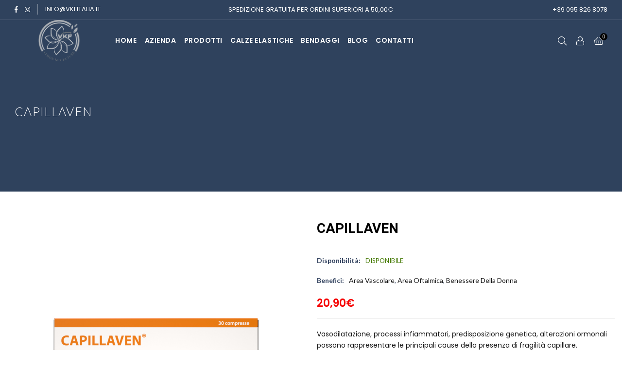

--- FILE ---
content_type: text/html; charset=UTF-8
request_url: https://vkfitalia.it/prodotto/capillaven/
body_size: 24008
content:
<!doctype html>
<html lang="it-IT">
<head>
    
        <meta http-equiv="Content-Type" content="text/html; charset=utf-8" />
        <meta http-equiv="x-ua-compatible" content="ie=edge">
        <meta name="description" content="description">
        <meta name="viewport" content="width=device-width, initial-scale=1">
        <!-- Title Of Site -->
        <!-- Favicon -->
        <link rel="preconnect" href="https://fonts.googleapis.com">
        <link rel="preconnect" href="https://fonts.gstatic.com" crossorigin>
        <link href="https://fonts.googleapis.com/css2?family=Lato:ital,wght@0,100;0,300;0,400;0,700;0,900;1,100;1,300;1,400;1,700;1,900&display=swap" rel="stylesheet">
        <link rel="shortcut icon" href="https://vkfitalia.it/wp-content/themes/vkf/assets/images/favicon.png" />
        <!-- Plugins CSS -->
        <link rel="stylesheet" href="https://vkfitalia.it/wp-content/themes/vkf/assets/css/plugins.css">
        <!-- Main Style CSS -->
        <link rel="stylesheet" href="https://vkfitalia.it/wp-content/themes/vkf/assets/css/style-min.css">
        <link rel="stylesheet" href="https://vkfitalia.it/wp-content/themes/vkf/assets/css/responsive.css">
        <link rel="stylesheet" href="https://vkfitalia.it/wp-content/themes/vkf/assets/css/kubeitalia.css">
        <!-- Aggiungi il CSS di AOS -->
        <link href="https://unpkg.com/aos@next/dist/aos.css" rel="stylesheet">




	<meta name='robots' content='max-image-preview:large' />
	<style>img:is([sizes="auto" i], [sizes^="auto," i]) { contain-intrinsic-size: 3000px 1500px }</style>
	<script>window._wca = window._wca || [];</script>

	<!-- This site is optimized with the Yoast SEO Premium plugin v14.4.1 - https://yoast.com/wordpress/plugins/seo/ -->
	<title>CAPILLAVEN - Vkfitalia</title>
	<meta name="robots" content="index, follow" />
	<meta name="googlebot" content="index, follow, max-snippet:-1, max-image-preview:large, max-video-preview:-1" />
	<meta name="bingbot" content="index, follow, max-snippet:-1, max-image-preview:large, max-video-preview:-1" />
	<link rel="canonical" href="https://vkfitalia.it/prodotto/capillaven/" />
	<meta property="og:locale" content="it_IT" />
	<meta property="og:type" content="article" />
	<meta property="og:title" content="CAPILLAVEN - Vkfitalia" />
	<meta property="og:description" content="Vasodilatazione, processi infiammatori, predisposizione genetica, alterazioni ormonali possono rappresentare le principali cause della presenza di fragilità capillare. Sono frequenti le dilatazioni dei capillari che prendono il nome di teleangectasie rosse, le quali si presentano come superficiali arborescenze sinuose, dal colorito rosso-bluastro, spesso conseguenza di turbe cutanee di natura infiammatoria degenerativa." />
	<meta property="og:url" content="https://vkfitalia.it/prodotto/capillaven/" />
	<meta property="og:site_name" content="Vkfitalia" />
	<meta property="article:modified_time" content="2025-02-26T11:05:34+00:00" />
	<meta property="og:image" content="https://vkfitalia.it/wp-content/uploads/2025/02/capillaven-fronte.jpg" />
	<meta property="og:image:width" content="1000" />
	<meta property="og:image:height" content="1000" />
	<meta name="twitter:card" content="summary_large_image" />
	<script type="application/ld+json" class="yoast-schema-graph">{"@context":"https://schema.org","@graph":[{"@type":"Organization","@id":"https://vkfitalia.it/#organization","name":"VKFITALIA SRL","url":"https://vkfitalia.it/","sameAs":[],"logo":{"@type":"ImageObject","@id":"https://vkfitalia.it/#logo","inLanguage":"it-IT","url":"https://vkfitalia.it/wp-content/uploads/2020/03/logo.jpg","width":300,"height":174,"caption":"VKFITALIA SRL"},"image":{"@id":"https://vkfitalia.it/#logo"}},{"@type":"WebSite","@id":"https://vkfitalia.it/#website","url":"https://vkfitalia.it/","name":"Vkfitalia","description":"Integratori alimentari e Dermocosmesi","publisher":{"@id":"https://vkfitalia.it/#organization"},"potentialAction":[{"@type":"SearchAction","target":"https://vkfitalia.it/?s={search_term_string}","query-input":"required name=search_term_string"}],"inLanguage":"it-IT"},{"@type":"ImageObject","@id":"https://vkfitalia.it/prodotto/capillaven/#primaryimage","inLanguage":"it-IT","url":"https://vkfitalia.it/wp-content/uploads/2025/02/capillaven-fronte.jpg","width":1000,"height":1000},{"@type":"WebPage","@id":"https://vkfitalia.it/prodotto/capillaven/#webpage","url":"https://vkfitalia.it/prodotto/capillaven/","name":"CAPILLAVEN - Vkfitalia","isPartOf":{"@id":"https://vkfitalia.it/#website"},"primaryImageOfPage":{"@id":"https://vkfitalia.it/prodotto/capillaven/#primaryimage"},"datePublished":"2020-05-21T13:02:23+00:00","dateModified":"2025-02-26T11:05:34+00:00","inLanguage":"it-IT","potentialAction":[{"@type":"ReadAction","target":["https://vkfitalia.it/prodotto/capillaven/"]}]}]}</script>
	<!-- / Yoast SEO Premium plugin. -->


<link rel='dns-prefetch' href='//stats.wp.com' />
<link rel="alternate" type="application/rss+xml" title="Vkfitalia &raquo; Feed" href="https://vkfitalia.it/feed/" />
<link rel="alternate" type="application/rss+xml" title="Vkfitalia &raquo; Feed dei commenti" href="https://vkfitalia.it/comments/feed/" />
<script>
window._wpemojiSettings = {"baseUrl":"https:\/\/s.w.org\/images\/core\/emoji\/16.0.1\/72x72\/","ext":".png","svgUrl":"https:\/\/s.w.org\/images\/core\/emoji\/16.0.1\/svg\/","svgExt":".svg","source":{"concatemoji":"https:\/\/vkfitalia.it\/wp-includes\/js\/wp-emoji-release.min.js?ver=6.8.3"}};
/*! This file is auto-generated */
!function(s,n){var o,i,e;function c(e){try{var t={supportTests:e,timestamp:(new Date).valueOf()};sessionStorage.setItem(o,JSON.stringify(t))}catch(e){}}function p(e,t,n){e.clearRect(0,0,e.canvas.width,e.canvas.height),e.fillText(t,0,0);var t=new Uint32Array(e.getImageData(0,0,e.canvas.width,e.canvas.height).data),a=(e.clearRect(0,0,e.canvas.width,e.canvas.height),e.fillText(n,0,0),new Uint32Array(e.getImageData(0,0,e.canvas.width,e.canvas.height).data));return t.every(function(e,t){return e===a[t]})}function u(e,t){e.clearRect(0,0,e.canvas.width,e.canvas.height),e.fillText(t,0,0);for(var n=e.getImageData(16,16,1,1),a=0;a<n.data.length;a++)if(0!==n.data[a])return!1;return!0}function f(e,t,n,a){switch(t){case"flag":return n(e,"\ud83c\udff3\ufe0f\u200d\u26a7\ufe0f","\ud83c\udff3\ufe0f\u200b\u26a7\ufe0f")?!1:!n(e,"\ud83c\udde8\ud83c\uddf6","\ud83c\udde8\u200b\ud83c\uddf6")&&!n(e,"\ud83c\udff4\udb40\udc67\udb40\udc62\udb40\udc65\udb40\udc6e\udb40\udc67\udb40\udc7f","\ud83c\udff4\u200b\udb40\udc67\u200b\udb40\udc62\u200b\udb40\udc65\u200b\udb40\udc6e\u200b\udb40\udc67\u200b\udb40\udc7f");case"emoji":return!a(e,"\ud83e\udedf")}return!1}function g(e,t,n,a){var r="undefined"!=typeof WorkerGlobalScope&&self instanceof WorkerGlobalScope?new OffscreenCanvas(300,150):s.createElement("canvas"),o=r.getContext("2d",{willReadFrequently:!0}),i=(o.textBaseline="top",o.font="600 32px Arial",{});return e.forEach(function(e){i[e]=t(o,e,n,a)}),i}function t(e){var t=s.createElement("script");t.src=e,t.defer=!0,s.head.appendChild(t)}"undefined"!=typeof Promise&&(o="wpEmojiSettingsSupports",i=["flag","emoji"],n.supports={everything:!0,everythingExceptFlag:!0},e=new Promise(function(e){s.addEventListener("DOMContentLoaded",e,{once:!0})}),new Promise(function(t){var n=function(){try{var e=JSON.parse(sessionStorage.getItem(o));if("object"==typeof e&&"number"==typeof e.timestamp&&(new Date).valueOf()<e.timestamp+604800&&"object"==typeof e.supportTests)return e.supportTests}catch(e){}return null}();if(!n){if("undefined"!=typeof Worker&&"undefined"!=typeof OffscreenCanvas&&"undefined"!=typeof URL&&URL.createObjectURL&&"undefined"!=typeof Blob)try{var e="postMessage("+g.toString()+"("+[JSON.stringify(i),f.toString(),p.toString(),u.toString()].join(",")+"));",a=new Blob([e],{type:"text/javascript"}),r=new Worker(URL.createObjectURL(a),{name:"wpTestEmojiSupports"});return void(r.onmessage=function(e){c(n=e.data),r.terminate(),t(n)})}catch(e){}c(n=g(i,f,p,u))}t(n)}).then(function(e){for(var t in e)n.supports[t]=e[t],n.supports.everything=n.supports.everything&&n.supports[t],"flag"!==t&&(n.supports.everythingExceptFlag=n.supports.everythingExceptFlag&&n.supports[t]);n.supports.everythingExceptFlag=n.supports.everythingExceptFlag&&!n.supports.flag,n.DOMReady=!1,n.readyCallback=function(){n.DOMReady=!0}}).then(function(){return e}).then(function(){var e;n.supports.everything||(n.readyCallback(),(e=n.source||{}).concatemoji?t(e.concatemoji):e.wpemoji&&e.twemoji&&(t(e.twemoji),t(e.wpemoji)))}))}((window,document),window._wpemojiSettings);
</script>
<style id='wp-emoji-styles-inline-css'>

	img.wp-smiley, img.emoji {
		display: inline !important;
		border: none !important;
		box-shadow: none !important;
		height: 1em !important;
		width: 1em !important;
		margin: 0 0.07em !important;
		vertical-align: -0.1em !important;
		background: none !important;
		padding: 0 !important;
	}
</style>
<link rel='stylesheet' id='mediaelement-css' href='https://vkfitalia.it/wp-includes/js/mediaelement/mediaelementplayer-legacy.min.css?ver=4.2.17' media='all' />
<link rel='stylesheet' id='wp-mediaelement-css' href='https://vkfitalia.it/wp-includes/js/mediaelement/wp-mediaelement.min.css?ver=6.8.3' media='all' />
<style id='jetpack-sharing-buttons-style-inline-css'>
.jetpack-sharing-buttons__services-list{display:flex;flex-direction:row;flex-wrap:wrap;gap:0;list-style-type:none;margin:5px;padding:0}.jetpack-sharing-buttons__services-list.has-small-icon-size{font-size:12px}.jetpack-sharing-buttons__services-list.has-normal-icon-size{font-size:16px}.jetpack-sharing-buttons__services-list.has-large-icon-size{font-size:24px}.jetpack-sharing-buttons__services-list.has-huge-icon-size{font-size:36px}@media print{.jetpack-sharing-buttons__services-list{display:none!important}}.editor-styles-wrapper .wp-block-jetpack-sharing-buttons{gap:0;padding-inline-start:0}ul.jetpack-sharing-buttons__services-list.has-background{padding:1.25em 2.375em}
</style>
<link rel='stylesheet' id='contact-form-7-css' href='https://vkfitalia.it/wp-content/plugins/contact-form-7/includes/css/styles.css?ver=6.1.4' media='all' />
<link rel='stylesheet' id='woocommerce-layout-css' href='https://vkfitalia.it/wp-content/plugins/woocommerce/assets/css/woocommerce-layout.css?ver=10.4.3' media='all' />
<style id='woocommerce-layout-inline-css'>

	.infinite-scroll .woocommerce-pagination {
		display: none;
	}
</style>
<link rel='stylesheet' id='woocommerce-smallscreen-css' href='https://vkfitalia.it/wp-content/plugins/woocommerce/assets/css/woocommerce-smallscreen.css?ver=10.4.3' media='only screen and (max-width: 768px)' />
<link rel='stylesheet' id='woocommerce-general-css' href='https://vkfitalia.it/wp-content/plugins/woocommerce/assets/css/woocommerce.css?ver=10.4.3' media='all' />
<style id='woocommerce-inline-inline-css'>
.woocommerce form .form-row .required { visibility: visible; }
</style>
<link rel='stylesheet' id='gateway-css' href='https://vkfitalia.it/wp-content/plugins/woocommerce-paypal-payments/modules/ppcp-button/assets/css/gateway.css?ver=3.2.1' media='all' />
<script src="https://vkfitalia.it/wp-includes/js/jquery/jquery.min.js?ver=3.7.1" id="jquery-core-js"></script>
<script src="https://vkfitalia.it/wp-includes/js/jquery/jquery-migrate.min.js?ver=3.4.1" id="jquery-migrate-js"></script>
<script src="https://vkfitalia.it/wp-content/plugins/woocommerce/assets/js/jquery-blockui/jquery.blockUI.min.js?ver=2.7.0-wc.10.4.3" id="wc-jquery-blockui-js" defer data-wp-strategy="defer"></script>
<script id="wc-add-to-cart-js-extra">
var wc_add_to_cart_params = {"ajax_url":"\/wp-admin\/admin-ajax.php","wc_ajax_url":"\/?wc-ajax=%%endpoint%%","i18n_view_cart":"Visualizza carrello","cart_url":"https:\/\/vkfitalia.it\/carrello\/","is_cart":"","cart_redirect_after_add":"no"};
</script>
<script src="https://vkfitalia.it/wp-content/plugins/woocommerce/assets/js/frontend/add-to-cart.min.js?ver=10.4.3" id="wc-add-to-cart-js" defer data-wp-strategy="defer"></script>
<script id="wc-single-product-js-extra">
var wc_single_product_params = {"i18n_required_rating_text":"Seleziona una valutazione","i18n_rating_options":["1 stella su 5","2 stelle su 5","3 stelle su 5","4 stelle su 5","5 stelle su 5"],"i18n_product_gallery_trigger_text":"Visualizza la galleria di immagini a schermo intero","review_rating_required":"yes","flexslider":{"rtl":false,"animation":"slide","smoothHeight":true,"directionNav":false,"controlNav":"thumbnails","slideshow":false,"animationSpeed":500,"animationLoop":false,"allowOneSlide":false},"zoom_enabled":"","zoom_options":[],"photoswipe_enabled":"","photoswipe_options":{"shareEl":false,"closeOnScroll":false,"history":false,"hideAnimationDuration":0,"showAnimationDuration":0},"flexslider_enabled":""};
</script>
<script src="https://vkfitalia.it/wp-content/plugins/woocommerce/assets/js/frontend/single-product.min.js?ver=10.4.3" id="wc-single-product-js" defer data-wp-strategy="defer"></script>
<script src="https://vkfitalia.it/wp-content/plugins/woocommerce/assets/js/js-cookie/js.cookie.min.js?ver=2.1.4-wc.10.4.3" id="wc-js-cookie-js" defer data-wp-strategy="defer"></script>
<script id="woocommerce-js-extra">
var woocommerce_params = {"ajax_url":"\/wp-admin\/admin-ajax.php","wc_ajax_url":"\/?wc-ajax=%%endpoint%%","i18n_password_show":"Mostra password","i18n_password_hide":"Nascondi password"};
</script>
<script src="https://vkfitalia.it/wp-content/plugins/woocommerce/assets/js/frontend/woocommerce.min.js?ver=10.4.3" id="woocommerce-js" defer data-wp-strategy="defer"></script>
<script src="https://stats.wp.com/s-202603.js" id="woocommerce-analytics-js" defer data-wp-strategy="defer"></script>
<script id="wc-cart-fragments-js-extra">
var wc_cart_fragments_params = {"wc_ajax_url":"\/?wc-ajax=%%endpoint%%"};
var wc_cart_fragments_params = {"ajax_url":"\/wp-admin\/admin-ajax.php","wc_ajax_url":"\/?wc-ajax=%%endpoint%%","cart_hash_key":"wc_cart_hash_d9eb59ac118f0952a8c454d0f3fd9f0f","fragment_name":"wc_fragments_d9eb59ac118f0952a8c454d0f3fd9f0f","request_timeout":"5000"};
</script>
<script src="https://vkfitalia.it/wp-content/plugins/woocommerce/assets/js/frontend/cart-fragments.min.js?ver=10.4.3" id="wc-cart-fragments-js" defer data-wp-strategy="defer"></script>
<link rel="https://api.w.org/" href="https://vkfitalia.it/wp-json/" /><link rel="alternate" title="JSON" type="application/json" href="https://vkfitalia.it/wp-json/wp/v2/product/4582" /><link rel="EditURI" type="application/rsd+xml" title="RSD" href="https://vkfitalia.it/xmlrpc.php?rsd" />
<meta name="generator" content="WordPress 6.8.3" />
<meta name="generator" content="WooCommerce 10.4.3" />
<link rel='shortlink' href='https://vkfitalia.it/?p=4582' />
<link rel="alternate" title="oEmbed (JSON)" type="application/json+oembed" href="https://vkfitalia.it/wp-json/oembed/1.0/embed?url=https%3A%2F%2Fvkfitalia.it%2Fprodotto%2Fcapillaven%2F" />
<link rel="alternate" title="oEmbed (XML)" type="text/xml+oembed" href="https://vkfitalia.it/wp-json/oembed/1.0/embed?url=https%3A%2F%2Fvkfitalia.it%2Fprodotto%2Fcapillaven%2F&#038;format=xml" />
	<style>img#wpstats{display:none}</style>
			<noscript><style>.woocommerce-product-gallery{ opacity: 1 !important; }</style></noscript>
	</head>

<body class="wp-singular product-template-default single single-product postid-4582 wp-theme-vkf template-index index-demo4 theme-vkf woocommerce woocommerce-page woocommerce-no-js">


 	<!--[if lte IE 9]>
		<p class="browserupgrade">You are using an <strong>outdated</strong> browser. Please <a href="https://browsehappy.com/">upgrade your browser</a> to improve your experience and security.</p>
	<![endif]-->
<div id="page" class="page-wrapper">


<div class="classic-topHeader">
   <!--Top Header-->
   <div class="top-header classicTopbar">
      <div class="container-fluid">
         <div class="row align-items-center">
            <div class="col-6 col-sm-6 col-md-3 col-lg-4 text-left">
               <div class="social-email left-brd d-inline-flex">
                  <ul class="list-inline social-icons d-inline-flex align-items-center">
                     <li class="list-inline-item"><a target="_blank" href="https://www.facebook.com/vkfitalia/?locale=it_IT" data-bs-toggle="tooltip" data-bs-placement="bottom" title="Facebook"><i class="icon anm anm-facebook-f"></i></a></li>
                     <li class="list-inline-item"><a target="_blank" href="https://www.instagram.com/vkfitalia_farmaceutici/" data-bs-toggle="tooltip" data-bs-placement="bottom" title="Instagram"><i class="icon anm anm-instagram"></i></a></li>
                  </ul>
                  <div class="email d-none d-lg-block"><a href="mailto:info@vkfitalia.it" title="Email Vkfitalia">info@vkfitalia.it</a></div>
               </div>
            </div>
            <div class="col-12 col-sm-12 col-md-6 col-lg-4 text-center d-none d-md-block">
               Spedizione gratuita per ordini superiori a 50,00€
            </div>
            <div class="col-6 col-sm-6 col-md-3 col-lg-4 text-right d-flex align-items-center justify-content-end">
               <div class="phone-picker left-brd d-inline-flex align-items-center">
                  <div class="phone d-none d-lg-block"><a href="tel:+390958268078">+39 095 826 8078</a></div>
               </div>
            </div>
         </div>
      </div>
   </div>
   <!--End Top Header-->
   <!--Header-->
   <header class="header classicHeader d-flex align-items-center header-4 header-fixed">
      <div class="container-fluid">
         <div class="row">
            <!--Menu-->
            <div class="logo col-4 col-sm-4 col-md-4 col-lg-2 align-self-center">
               <a class="logoImg" href="/">
               <img class="mx-lg-auto default-logo" src="https://vkfitalia.it/wp-content/uploads/2025/02/logo-vkf.png" alt="Vkfitalia" title="Vkfitalia" width="149" height="39" />
               <span class="logo-txt d-none">VKFITALIA</span>
               </a>
            </div>
            <div class="col-1 col-sm-1 col-md-1 col-lg-8 align-self-center d-menu-col hdr-menu-left menu-position-left">
               <nav class="navigation" id="AccessibleNav">
                  <ul id="siteNav" class="site-nav medium left"><li id="menu-item-35" class="menu-item menu-item-type-custom menu-item-object-custom menu-item-35"><a href="/">HOME</a></li>
<li id="menu-item-4450" class="menu-item menu-item-type-post_type menu-item-object-page menu-item-4450"><a href="https://vkfitalia.it/corporate/">AZIENDA</a></li>
<li id="menu-item-4478" class="menu-item menu-item-type-post_type menu-item-object-page current_page_parent menu-item-4478"><a href="https://vkfitalia.it/shop/">PRODOTTI</a></li>
<li id="menu-item-5855" class="menu-item menu-item-type-custom menu-item-object-custom menu-item-5855"><a href="/calze-elastiche">Calze Elastiche</a></li>
<li id="menu-item-4631" class="menu-item menu-item-type-post_type menu-item-object-page menu-item-4631"><a href="https://vkfitalia.it/bendaggi/">BENDAGGI</a></li>
<li id="menu-item-5960" class="menu-item menu-item-type-post_type menu-item-object-page menu-item-5960"><a href="https://vkfitalia.it/blog/">Blog</a></li>
<li id="menu-item-4480" class="menu-item menu-item-type-post_type menu-item-object-page menu-item-4480"><a href="https://vkfitalia.it/contatti/">CONTATTI</a></li>
</ul>               </nav>
            </div>
            <!--End Menu-->
            <!--Logo-->
            
            <!--End Logo-->
            <!--Right Icon-->
            <div class="col-8 col-sm-8 col-md-8 col-lg-2 align-self-center icons-col text-right">
               <!--Search-->
               <div class="search-parent iconset">
                  <div class="site-search" title="Cerca">
                     <a href="#;" class="search-icon clr-none" data-bs-toggle="offcanvas" data-bs-target="#search-drawer">
                     <i class="hdr-icon icon anm anm-search-l"></i>
                     </a>
                  </div>
                  <div class="search-drawer offcanvas offcanvas-top" tabindex="-1" id="search-drawer">
                     <div class="container">
                        <div class="search-header d-flex-center justify-content-between mb-3">
                           <h3 class="title m-0">Cosa stai cercando?</h3>
                           <button type="button" class="btn-close text-reset" data-bs-dismiss="offcanvas" aria-label="Chiudi"></button>
                        </div>
                        <div class="search-body">
                           <form class="form minisearch" id="header-search" action="javascript:void(0);" method="get">
                              <!--Campo di ricerca-->
                              <div class="d-flex searchField">
                                 <div class="search-category">
                                    <select class="rgsearch-category rounded-end-0" id="search-category" name="search_category">
                                       <option value="0">Tutte le Categorie</option>
                                       <option value="1">- Area Dermatologica</option>
                                       <option value="2">- Area Ginecologica</option>
                                       <option value="3">- Area Muscolo Scheletrica</option>
                                       <option value="4">- Area Neurologica</option>
                                       <option value="5">- Area Oftalmica</option>
                                       <option value="6">- Area Urologica</option>
                                       <option value="7">- Area Vascolare</option>
                                       <option value="8">- Benessere della Donna</option>
                                    </select>
                                 </div>
                                 <div class="input-box d-flex fl-1">
                                    <input type="text" class="input-text border-start-0 border-end-0" id="search-input" name="s" placeholder="Cerca prodotti..." value="" />
                                    <button type="submit" class="action search d-flex-justify-center btn btn-primary rounded-start-0">
                                    <i class="icon anm anm-search-l"></i>
                                    </button>
                                 </div>
                              </div>
                              <!--Fine Campo di ricerca-->
                              <!--Prodotti ricercati-->
                              <div class="search-products">
                                 <ul class="items g-2 g-md-3 row row-cols-lg-4 row-cols-md-3 row-cols-sm-2">
                                    <li class="item empty w-100 text-center text-muted d-none">Non ci sono articoli nella tua ricerca.</li>
                                 </ul>
                              </div>
                              <!--Fine Prodotti ricercati-->
                           </form>
                        </div>
                     </div>
                  </div>
               </div>
               <!--End Search-->                           
               <!--Account-->
               <div class="account-parent iconset">
                  <div class="account-link" title="Account">
                     <i class="hdr-icon icon anm anm-user-al"></i>
                  </div>
                  <div id="accountBox">
                     <div class="customer-links">
                        <ul class="m-0">
                                                      <li><a href="https://vkfitalia.it/account/"><i class="icon anm anm-sign-in-al"></i>Accedi</a></li>
                           <li><a href="https://vkfitalia.it/account/"><i class="icon anm anm-user-al"></i>Registrati</a></li>
                                                   </ul>
                     </div>
                  </div>
               </div>
               <!--End Account-->
               <!--Wishlist-->
               <!--End Wishlist-->
               <!--Minicart-->
               <div class="header-cart iconset" title="Cart">
    <a href="#;" class="header-cart btn-minicart clr-none" data-bs-toggle="offcanvas" data-bs-target="#minicart-drawer">
        <i class="hdr-icon icon anm anm-basket-l"></i>
        <span class="cart-count">0</span>
    </a>
</div>

               <!--End Minicart-->
               <!--Mobile Toggle-->
               <button type="button" class="iconset pe-0 menu-icon js-mobile-nav-toggle mobile-nav--open d-lg-none" title="Menu"><i class="hdr-icon icon anm anm-times-l"></i><i class="hdr-icon icon anm anm-bars-r"></i></button>
               <!--End Mobile Toggle-->
            </div>
            <!--End Right Icon-->
         </div>
      </div>
   </header>
   <!--End Header-->
</div>
<!--Mobile Menu-->
<div class="mobile-nav-wrapper" role="navigation">
   <div class="closemobileMenu">Chiudi Menu <i class="icon anm anm-times-l"></i></div>
   <ul id="MobileNav" class="mobile-nav">
      <li class="menu-item menu-item-type-custom menu-item-object-custom menu-item-35"><a href="/">HOME</a></li>
<li class="menu-item menu-item-type-post_type menu-item-object-page menu-item-4450"><a href="https://vkfitalia.it/corporate/">AZIENDA</a></li>
<li class="menu-item menu-item-type-post_type menu-item-object-page current_page_parent menu-item-4478"><a href="https://vkfitalia.it/shop/">PRODOTTI</a></li>
<li class="menu-item menu-item-type-custom menu-item-object-custom menu-item-5855"><a href="/calze-elastiche">Calze Elastiche</a></li>
<li class="menu-item menu-item-type-post_type menu-item-object-page menu-item-4631"><a href="https://vkfitalia.it/bendaggi/">BENDAGGI</a></li>
<li class="menu-item menu-item-type-post_type menu-item-object-page menu-item-5960"><a href="https://vkfitalia.it/blog/">Blog</a></li>
<li class="menu-item menu-item-type-post_type menu-item-object-page menu-item-4480"><a href="https://vkfitalia.it/contatti/">CONTATTI</a></li>
      <li class="mobile-menu-bottom">
         <div class="mobile-links">
            <ul class="list-inline d-inline-flex flex-column w-100">
                              <li><a href="https://vkfitalia.it/account/" class="d-flex align-items-center"><i class="icon anm anm-sign-in-al"></i>Accedi</a></li>
               <li><a href="https://vkfitalia.it/account/" class="d-flex align-items-center"><i class="icon anm anm-user-al"></i>Registrati</a></li>
                              <li class="title h5">Hai bisogno di aiuto?</li>
               <li><a href="tel:+393491227563" class="d-flex align-items-center"><i class="icon anm anm-phone-l"></i> (+39) 349 122 7563</a></li>
               <li><a href="mailto:info@vkfitalia.com" class="d-flex align-items-center"><i class="icon anm anm-envelope-l"></i> info@vkfitalia.com</a></li>
            </ul>
         </div>
         <div class="mobile-follow mt-2">
            <h5 class="title">Seguici</h5>
            <ul class="list-inline social-icons d-inline-flex mt-1">
               <li class="list-inline-item"><a target="_blank" href="https://www.facebook.com/vkfitalia/?locale=it_IT" data-bs-toggle="tooltip" data-bs-placement="bottom" title="Facebook"><i class="icon anm anm-facebook-f"></i></a></li>
               <li class="list-inline-item"><a target="_blank" href="https://www.instagram.com/vkfitalia_farmaceutici/" data-bs-toggle="tooltip" data-bs-placement="bottom" title="Instagram"><i class="icon anm anm-instagram"></i></a></li>
            </ul>
         </div>
      </li>
   </ul>
</div>
<!--End Mobile Menu-->
<!-- Body Container -->
<div id="page-content" class="mb-0">
	
	<style>
	#page-content > div.mrk-club-intro-woo > div > div > form > p.woocommerce-form-row.woocommerce-form-row--last.form-row.form-row-last > span > button {
    background: transparent;
}

#page-content > div.mrk-club-intro-woo > div > div > form > p.woocommerce-form-row.woocommerce-form-row--last.form-row.form-row-last > span > button::before {
    position: absolute;
    top: 7px;
    right: 0;
}</style><div class="page-header text-center">
    <div class="container-fluid" style="margin-top: 5%;">
        <div class="row">
            <div class="col-12 col-sm-12 col-md-12 col-lg-12 d-flex justify-content-between align-items-center">
                <div class="page-title">
                    <h1>
                        CAPILLAVEN                    </h1>
                </div>

                <!--Breadcrumbs personalizzati con Yoast SEO e Schema.org-->
                <div class="breadcrumbs">
                                    </div>
                <!--End Breadcrumbs-->
            </div>
        </div>
    </div>
</div>

					
			

      <style>
   .cat a {
   text-align: center;
   background: #bcbebf;
   color: #fff;
   padding: 1%;
   font-family: 'Lato';
   text-transform: uppercase;
   font-weight: 300;
   font-size: 13px;
   text-align: center;
   }
   .cat {
   text-align: center;
   width: 100%;
   }
   .row.widgetinfo {
   display: flex;
   flex-direction: row;
   justify-content: center;
   align-items: center;
   }
   .product-info p {
   font-size: 14px;
   font-weight: 600;
   text-transform: none;
   background: #bcbebf;
   height: 41px;
   color: #30405d;
   font-family: 'Lato';
   display: flex;
   align-items: center;
   justify-content: center;
   align-content: center;
   margin-bottom: 0;
   }
   .product-info h6 {
   text-align: center;
   font-size: 16px;
   font-family: 'Lato';
   letter-spacing: 0.5pt;
   text-transform: uppercase;
   margin-top: 5px;
   margin-bottom: 5px;
   }
   .image-container {
   position: relative;
   }
   .image-container .second-image {
   display: none;
   }
   .image-container:hover .main-image {
   display: none;
   }
   .image-container:hover .second-image {
   display: block;
   }

   .product-info p {
    background: transparent !important;
    text-align: left !important;
    justify-content: flex-start;
}

@media screen and (max-width: 768px) {

   h2.product-main-title {
    margin-top: 20%;
}
}
</style>

<div class="container">
   <div class="woocommerce-notices-wrapper"></div></div>
<style>
   /* Stile per nascondere il separatore quando non ci sono recensioni */
.product-single-meta .reviewLink.no-separator:before {
    content: none;
}

</style>
<!-- Body Container -->
<div id="page-content">
<!--Page Header-->

<!--End Page Header-->
<!--Main Content-->
<div class="container">
   <!--Product Content-->
   <div class="product-single">
      <div class="row">
         <div class="col-lg-6 col-md-6 col-sm-12 col-12 product-layout-img mb-4 mb-md-0">
            <!-- Product Horizontal -->
            <div class="product-details-img product-horizontal-style">
            <div id="carouselExample" class="carousel slide carousel-fade" data-bs-ride="carousel" data-bs-interval="3000">
        <!-- Slides -->
        <div class="carousel-inner mb-5 shadow-1-strong rounded-3">
          <div class="carousel-item active">
                      <img src="https://vkfitalia.it/wp-content/uploads/2025/02/capillaven-fronte.jpg" class="d-block w-100" alt="CAPILLAVEN" />
                    </div><div class="carousel-item">
                          <img src="https://vkfitalia.it/wp-content/uploads/2025/02/capillaven-retro.jpg" class="d-block w-100" alt="CAPILLAVEN" />
                        </div>        </div>
        <!-- Slides -->

        <!-- Controls -->
        <button class="carousel-control-prev" type="button" data-bs-target="#carouselExample" data-bs-slide="prev">
          <span class="carousel-control-prev-icon" aria-hidden="true"></span>
          <span class="visually-hidden">Previous</span>
        </button>
        <button class="carousel-control-next" type="button" data-bs-target="#carouselExample" data-bs-slide="next">
          <span class="carousel-control-next-icon" aria-hidden="true"></span>
          <span class="visually-hidden">Next</span>
        </button>
        <!-- Controls -->

        <!-- Thumbnails -->
        <div class="carousel-indicators" style="margin-bottom: -20px;">
          <button type="button" data-bs-target="#carouselExample" data-bs-slide-to="0" class="active" aria-current="true" aria-label="Featured Image" style="width: 100px;">
                      <img class="d-block w-100 shadow-1-strong rounded" src="https://vkfitalia.it/wp-content/uploads/2025/02/capillaven-fronte-150x150.jpg" alt="CAPILLAVEN" />
                    </button><button type="button" data-bs-target="#carouselExample" data-bs-slide-to="1" aria-label="Gallery Image 1" style="width: 100px;">
                          <img class="d-block w-100 shadow-1-strong rounded" src="https://vkfitalia.it/wp-content/uploads/2025/02/capillaven-retro-150x150.jpg" alt="CAPILLAVEN" />
                        </button>        </div>
        <!-- Thumbnails -->
      </div>
      <!-- Carousel wrapper -->
            </div>
            <!-- End Product Horizontal -->
         </div>
         <div class="col-lg-6 col-md-6 col-sm-12 col-12 product-layout-info">
            <!-- Product Details -->
            <div class="product-single-meta">
               <h2 class="product-main-title">CAPILLAVEN</h2>
               <!-- Product Reviews -->
               <div class="product-review d-flex-center mb-3">
    </div>

              <!-- Informazioni Prodotto -->
<div class="product-info">
    <p class="product-stock d-flex">Disponibilità:        <span class="pro-stockLbl ps-0">
            <span class="d-flex-center stockLbl instock text-uppercase">
                Disponibile            </span>
        </span>
    </p>

    <!-- Benefici (al posto del tipo di prodotto) -->
    <p class="product-benefits">Benefici:        <span class="text"><a href="https://vkfitalia.it/categoria-prodotto/area-vascolare/" rel="tag">Area Vascolare</a>, <a href="https://vkfitalia.it/categoria-prodotto/area-oftalmica/" rel="tag">Area Oftalmica</a>, <a href="https://vkfitalia.it/categoria-prodotto/benessere-della-donna/" rel="tag">Benessere della Donna</a></span>
    </p>

    <!-- SKU, nascosto se vuoto -->
    </div>
<!-- Fine Informazioni Prodotto -->

<!-- Prezzo Prodotto -->
<div class="product-price d-flex-center my-3">
            <span class="price"><span class="woocommerce-Price-amount amount"><bdi>20,90<span class="woocommerce-Price-currencySymbol">&euro;</span></bdi></span></span>
    </div>
<!-- Fine Prezzo Prodotto -->

<hr>

<!-- Descrizione Breve -->
<div class="sort-description">
    <p>Vasodilatazione, processi infiammatori, predisposizione genetica, alterazioni ormonali possono rappresentare le principali cause della presenza di fragilità capillare.<br />
Sono frequenti le dilatazioni dei capillari che prendono il nome di teleangectasie rosse, le quali si presentano come superficiali arborescenze sinuose, dal colorito rosso-bluastro, spesso conseguenza di turbe cutanee di natura infiammatoria degenerativa.</p>
</div>
<!-- Fine Descrizione Breve -->

<hr>

               <!-- Tab -->
               <div class="contact-details faqs-style faqs-style1">
   <div class="accordion" id="accordionFaq">

               <div class="accordion-item">
         <h2 class="accordion-header" id="headingzero">
            <button class="accordion-button collapsed" type="button" data-bs-toggle="collapse" data-bs-target="#collapsezero" aria-expanded="false" aria-controls="collapsezero">
            Ingredienti
            </button>
         </h2>
         <div id="collapsezero" class="accordion-collapse collapse" aria-labelledby="headingzero" data-bs-parent="#accordionFaq">
            <div class="accordion-body">
               <p><p><strong>Contenuti medi per dose giornaliera consigliata (per 1 cpr):</strong></p>
<p><strong>Vitamina C</strong> 195 mg</p>
<p><strong>Ippocastano</strong> e.s. 150 mg<br />
di cui Escina 6 mg</p>
<p><strong>Mirtillo</strong> e.s. 80 mg<br />
di cui Antocianosidi 20 mg</p>
<p><strong>Centella asiatica</strong> e.s. 80 mg<br />
di cui Asiaticoside 3,2 mg</p>
<p><strong>Luteina</strong> 2,35 mg</p>
</p>
            </div>
         </div>
      </div>
      
      <!-- Prima FAQ -->
                  <div class="accordion-item">
         <h2 class="accordion-header" id="headingOne">
            <button class="accordion-button collapsed" type="button" data-bs-toggle="collapse" data-bs-target="#collapseOne" aria-expanded="false" aria-controls="collapseOne">
            Forma farmaceutica
            </button>
         </h2>
         <div id="collapseOne" class="accordion-collapse collapse" aria-labelledby="headingOne" data-bs-parent="#accordionFaq">
            <div class="accordion-body">
                              <p class="formafarma">
                  <img src="http://vkfitalia.it/wp-content/uploads/2017/10/compresse.jpg" alt="compresse">
                  Compresse
               </p>
                           </div>
         </div>
      </div>
      
      <!-- Seconda FAQ -->
                  <div class="accordion-item">
         <h2 class="accordion-header" id="headingTwo">
            <button class="accordion-button collapsed" type="button" data-bs-toggle="collapse" data-bs-target="#collapseTwo" aria-expanded="false" aria-controls="collapseTwo">
            Indicazioni
            </button>
         </h2>
         <div id="collapseTwo" class="accordion-collapse collapse" aria-labelledby="headingTwo" data-bs-parent="#accordionFaq">
            <div class="accordion-body">
               <p>La protezione e la cura dei tuoi capillari.</p>
            </div>
         </div>
      </div>
      
      <!-- Terza FAQ -->
                  <div class="accordion-item">
         <h2 class="accordion-header" id="headingThree">
            <button class="accordion-button collapsed" type="button" data-bs-toggle="collapse" data-bs-target="#collapseThree" aria-expanded="false" aria-controls="collapseThree">
            Proprietà
            </button>
         </h2>
         <div id="collapseThree" class="accordion-collapse collapse" aria-labelledby="headingThree" data-bs-parent="#accordionFaq">
            <div class="accordion-body">
               <p>Contiene estratti titolati di Ippocastano, Mirtillo, Centella con Vitamina C e Luteina. L’Ippocastano, il Mirtillo e la Centella favoriscono la funzionalità del microcircolo. Inoltre, il Mirtillo favorisce il benessere della vista. La Vitamina C contribuisce alla protezione delle cellule dallo stress ossidativo e al normale funzionamento del sistema nervoso.
</p>
            </div>
         </div>
      </div>
      
      <!-- Quarta FAQ -->
                  <div class="accordion-item">
         <h2 class="accordion-header" id="headingFour">
            <button class="accordion-button collapsed" type="button" data-bs-toggle="collapse" data-bs-target="#collapseFour" aria-expanded="false" aria-controls="collapseFour">
            Consigli di Utilizzo
            </button>
         </h2>
         <div id="collapseFour" class="accordion-collapse collapse" aria-labelledby="headingFour" data-bs-parent="#accordionFaq">
            <div class="accordion-body">
               <p>1 compressa al giorno, salvo diverso consiglio medico.</p>
            </div>
         </div>
      </div>
      
      <!-- Avvertenze -->
                  <div class="accordion-item">
         <h2 class="accordion-header" id="headingFive">
            <button class="accordion-button collapsed" type="button" data-bs-toggle="collapse" data-bs-target="#collapseFive" aria-expanded="false" aria-controls="collapseFive">
            Avvertenze
            </button>
         </h2>
         <div id="collapseFive" class="accordion-collapse collapse" aria-labelledby="headingFive" data-bs-parent="#accordionFaq">
            <div class="accordion-body">
               <p>Gli integratori non sono intesi come sostituti di una dieta variata ed equilibrata e di un sano stile di vita. Non eccedere la dose consigliata. Tenere lontano dalla portata dei bambini al di sotto dei 3 anni.
</p>
            </div>
         </div>
      </div>
      
      <!-- Precauzioni di Impiego -->
            
      <!-- Codice Parafarmacia -->
                  <div class="accordion-item">
         <h2 class="accordion-header" id="headingSeven">
            <button class="accordion-button collapsed" type="button" data-bs-toggle="collapse" data-bs-target="#collapseSeven" aria-expanded="false" aria-controls="collapseSeven">
            Codice Parafarmacia
            </button>
         </h2>
         <div id="collapseSeven" class="accordion-collapse collapse" aria-labelledby="headingSeven" data-bs-parent="#accordionFaq">
            <div class="accordion-body">
               <p>979373026</p>
            </div>
         </div>
      </div>
         </div>
</div>

               <!-- End Tab -->
            </div>
            <!-- End Product Details -->
            
	
	<form class="cart" action="https://vkfitalia.it/prodotto/capillaven/" method="post" enctype='multipart/form-data'>
		
		<div class="quantity">
		<label class="screen-reader-text" for="quantity_6965ad74aea78">CAPILLAVEN quantità</label>
	<input
		type="number"
				id="quantity_6965ad74aea78"
		class="input-text qty text"
		name="quantity"
		value="1"
		aria-label="Quantità prodotto"
				min="1"
							step="1"
			placeholder=""
			inputmode="numeric"
			autocomplete="off"
			/>
	</div>

		<button type="submit" name="add-to-cart" value="4582" class="single_add_to_cart_button button alt">Aggiungi al carrello</button>

			</form>

	

            <!-- Product Form -->
            <form method="post" action="#" class="product-form product-form-border hidedropdown">

   <!-- End Product Action -->
   <!-- Product Info link -->
   <p class="infolinks d-flex-center justify-content-between">
      <a href="#shippingInfo-modal" class="text-link shippingInfo" data-bs-toggle="modal" data-bs-target="#shippingInfo_modal"><i class="icon anm anm-paper-l-plane me-2"></i> <span>Termini di Spedizione</span></a>
   </p>
   <!-- End Product Info link -->
</form>
            <!-- End Product Form -->
            <!-- Product Info -->
            <div class="shippingMsg featureText">
   <i class="icon anm anm-clock-r"></i>
   Spedizione in Italia in 48 ore tramite corriere espresso.
</div>
            
<div class="freeShipMsg featureText">
    <i class="icon anm anm-truck-r"></i> 
    <span id="shippingMsg"></span>
</div>

<script type="text/javascript">
    var minimoSpedizioneGratuita = 50;
    var totaleCarrello = 0;

    function aggiornaMessaggioSpedizione(totaleCarrello, minimoSpedizioneGratuita) {
        var differenza = minimoSpedizioneGratuita - totaleCarrello;
        var messaggio = "";

        if (totaleCarrello >= minimoSpedizioneGratuita) {
            messaggio = "Complimenti! Hai diritto alla spedizione gratuita!";
        } else {
            messaggio = "Spendi ancora <b><span class='money'>" + differenza.toFixed(2) + "€</span></b> per ottenere la spedizione gratuita.";
        }

        document.getElementById("shippingMsg").innerHTML = messaggio;
    }

    // Aggiorna il messaggio quando la pagina viene caricata
    aggiornaMessaggioSpedizione(totaleCarrello, minimoSpedizioneGratuita);
</script>
            <!-- End Product Info -->
            <!-- Social Sharing -->
            <div class="social-sharing d-flex-center mt-2 lh-lg">
   <span class="sharing-lbl fw-600">Condividi su :</span>

   <!-- Pulsante di condivisione Facebook -->
   <a href="https://www.facebook.com/sharer/sharer.php?u=https%3A%2F%2Fvkfitalia.it%2Fprodotto%2Fcapillaven%2F" target="_blank" class="d-flex-center btn btn-link btn--share share-facebook">
      <i class="icon anm anm-facebook-f"></i><span class="share-title">Facebook</span>
   </a>

   <!-- Pulsante di condivisione Email -->
   <a href="mailto:?subject=CAPILLAVEN&body=https%3A%2F%2Fvkfitalia.it%2Fprodotto%2Fcapillaven%2F" class="d-flex-center btn btn-link btn--share share-email">
      <i class="icon anm anm-envelope-l"></i><span class="share-title">Email</span>
   </a>

   <!-- Pulsante di condivisione WhatsApp -->
   <a href="https://wa.me/?text=CAPILLAVEN+https%3A%2F%2Fvkfitalia.it%2Fprodotto%2Fcapillaven%2F" target="_blank" class="d-flex-center btn btn-link btn--share share-whatsapp">
      <i class="icon anm anm-whatsapp"></i><span class="share-title">WhatsApp</span>
   </a>
</div>

            <!-- End Social Sharing -->
         </div>
      </div>
   </div>
   <!--Product Content-->

      </div>
   </div>
   <!--End Product Tabs-->
</div>

<!--End Main Content--><section class="section product-slider pb-0">
   <div class="container">
      <div class="section-header">
         <p class="mb-1 mt-0">Scopri Prodotti Simili</p>
         <h2>Prodotti Correlati</h2>
      </div>
      <!--Product Grid-->
      <div class="product-slider-4items gp10 arwOut5 grid-products">
                          <div class="custom-product-class col-6 col-md-4 bhov" data-aos="fade-up" data-aos-delay="400">
                    <div class="image-container">
                                              <a href="https://vkfitalia.it/prodotto/poliven-compresse/" title="Poliven Compresse">
                          <!-- Prima immagine -->
                          <img src="https://vkfitalia.it/wp-content/uploads/2025/02/poliven-fronte.jpg" alt="Poliven Compresse" class="img-fluid carzomm main-image" width="1000" height="1000">
                          <!-- Seconda immagine -->
                                                    <img src="https://vkfitalia.it/wp-content/uploads/2025/02/poliven-retro.jpg" alt="Poliven Compresse Second Image" class="img-fluid carzomm second-image" width="1000" height="1000">
                                                 </a>
                                           </div>

                    <div class="product-info">
                       <h6>
                          <a href="https://vkfitalia.it/prodotto/poliven-compresse/" title="Poliven Compresse">
                             Poliven Compresse                          </a>
                       </h6>
                       <h7 style="text-align: center;width: 100%;display: block;margin: auto;font-family: 'Lato';letter-spacing: 0.4pt;font-size: 15px;margin-top: 5px;margin-bottom: 5px;">
                                                 </h7>

                   
                                              <div class="rating">
                                                    <span class="bi bi-star-fill"></span>
                                                    <span class="bi bi-star-fill"></span>
                                                    <span class="bi bi-star-fill"></span>
                                                    <span class="bi bi-star-fill"></span>
                                                    <span class="bi bi-star"></span>
                                                 </div>
                       
                       <div class="row widgetinfo">
                                                    <a href="/prodotto/capillaven/?add-to-cart=81" class="btn btn-primary col-8" title="Aggiungi al carrello">
                             <i class="bi bi-cart-fill"></i> Aggiungi al carrello
                          </a>
                          <p class="prezzoprod col-4">
                                                          €19.90                                                       </p>
                                                 </div>
                    </div>
                 </div>
                                  <div class="custom-product-class col-6 col-md-4 bhov" data-aos="fade-up" data-aos-delay="400">
                    <div class="image-container">
                                              <a href="https://vkfitalia.it/prodotto/poliven-plus/" title="Poliven Plus">
                          <!-- Prima immagine -->
                          <img src="https://vkfitalia.it/wp-content/uploads/2025/02/polivenplus-fronte.jpg" alt="Poliven Plus" class="img-fluid carzomm main-image" width="1000" height="1000">
                          <!-- Seconda immagine -->
                                                    <img src="https://vkfitalia.it/wp-content/uploads/2025/02/polivenplus-retro.jpg" alt="Poliven Plus Second Image" class="img-fluid carzomm second-image" width="1000" height="1000">
                                                 </a>
                                           </div>

                    <div class="product-info">
                       <h6>
                          <a href="https://vkfitalia.it/prodotto/poliven-plus/" title="Poliven Plus">
                             Poliven Plus                          </a>
                       </h6>
                       <h7 style="text-align: center;width: 100%;display: block;margin: auto;font-family: 'Lato';letter-spacing: 0.4pt;font-size: 15px;margin-top: 5px;margin-bottom: 5px;">
                                                 </h7>

                   
                                              <div class="rating">
                                                    <span class="bi bi-star-fill"></span>
                                                    <span class="bi bi-star-fill"></span>
                                                    <span class="bi bi-star-fill"></span>
                                                    <span class="bi bi-star-fill"></span>
                                                    <span class="bi bi-star"></span>
                                                 </div>
                       
                       <div class="row widgetinfo">
                                                    <a href="/prodotto/capillaven/?add-to-cart=75" class="btn btn-primary col-8" title="Aggiungi al carrello">
                             <i class="bi bi-cart-fill"></i> Aggiungi al carrello
                          </a>
                          <p class="prezzoprod col-4">
                                                          €23.90                                                       </p>
                                                 </div>
                    </div>
                 </div>
                                  <div class="custom-product-class col-6 col-md-4 bhov" data-aos="fade-up" data-aos-delay="400">
                    <div class="image-container">
                                              <a href="https://vkfitalia.it/prodotto/poliven-crema-gel/" title="Poliven Crema Gel">
                          <!-- Prima immagine -->
                          <img src="https://vkfitalia.it/wp-content/uploads/2017/10/polivencrema-fronte.jpg" alt="Poliven Crema Gel" class="img-fluid carzomm main-image" width="1000" height="1000">
                          <!-- Seconda immagine -->
                                                    <img src="https://vkfitalia.it/wp-content/uploads/2017/10/polivencrema-retro.jpg" alt="Poliven Crema Gel Second Image" class="img-fluid carzomm second-image" width="1000" height="1000">
                                                 </a>
                                           </div>

                    <div class="product-info">
                       <h6>
                          <a href="https://vkfitalia.it/prodotto/poliven-crema-gel/" title="Poliven Crema Gel">
                             Poliven Crema Gel                          </a>
                       </h6>
                       <h7 style="text-align: center;width: 100%;display: block;margin: auto;font-family: 'Lato';letter-spacing: 0.4pt;font-size: 15px;margin-top: 5px;margin-bottom: 5px;">
                                                 </h7>

                   
                                              <div class="rating">
                                                    <span class="bi bi-star-fill"></span>
                                                    <span class="bi bi-star-fill"></span>
                                                    <span class="bi bi-star-fill"></span>
                                                    <span class="bi bi-star-fill"></span>
                                                    <span class="bi bi-star"></span>
                                                 </div>
                       
                       <div class="row widgetinfo">
                                                    <a href="/prodotto/capillaven/?add-to-cart=57" class="btn btn-primary col-8" title="Aggiungi al carrello">
                             <i class="bi bi-cart-fill"></i> Aggiungi al carrello
                          </a>
                          <p class="prezzoprod col-4">
                                                          €18.40                                                       </p>
                                                 </div>
                    </div>
                 </div>
                                  <div class="custom-product-class col-6 col-md-4 bhov" data-aos="fade-up" data-aos-delay="400">
                    <div class="image-container">
                                              <a href="https://vkfitalia.it/prodotto/arteril/" title="Arteril">
                          <!-- Prima immagine -->
                          <img src="https://vkfitalia.it/wp-content/uploads/2025/02/arteril-fronte.jpg" alt="Arteril" class="img-fluid carzomm main-image" width="1000" height="1000">
                          <!-- Seconda immagine -->
                                                    <img src="https://vkfitalia.it/wp-content/uploads/2025/02/arteril-retro.jpg" alt="Arteril Second Image" class="img-fluid carzomm second-image" width="1000" height="1000">
                                                 </a>
                                           </div>

                    <div class="product-info">
                       <h6>
                          <a href="https://vkfitalia.it/prodotto/arteril/" title="Arteril">
                             Arteril                          </a>
                       </h6>
                       <h7 style="text-align: center;width: 100%;display: block;margin: auto;font-family: 'Lato';letter-spacing: 0.4pt;font-size: 15px;margin-top: 5px;margin-bottom: 5px;">
                                                 </h7>

                   
                                              <div class="rating">
                                                    <span class="bi bi-star-fill"></span>
                                                    <span class="bi bi-star-fill"></span>
                                                    <span class="bi bi-star-fill"></span>
                                                    <span class="bi bi-star-fill"></span>
                                                    <span class="bi bi-star"></span>
                                                 </div>
                       
                       <div class="row widgetinfo">
                                                    <a href="/prodotto/capillaven/?add-to-cart=77" class="btn btn-primary col-8" title="Aggiungi al carrello">
                             <i class="bi bi-cart-fill"></i> Aggiungi al carrello
                          </a>
                          <p class="prezzoprod col-4">
                                                          €21.95                                                       </p>
                                                 </div>
                    </div>
                 </div>
                                  <div class="custom-product-class col-6 col-md-4 bhov" data-aos="fade-up" data-aos-delay="400">
                    <div class="image-container">
                                              <a href="https://vkfitalia.it/prodotto/anaflos-400/" title="Anaflos 400">
                          <!-- Prima immagine -->
                          <img src="https://vkfitalia.it/wp-content/uploads/2025/02/anaflos400-fronte.jpg" alt="Anaflos 400" class="img-fluid carzomm main-image" width="1000" height="1000">
                          <!-- Seconda immagine -->
                                                    <img src="https://vkfitalia.it/wp-content/uploads/2025/02/anaflos-retro.jpg" alt="Anaflos 400 Second Image" class="img-fluid carzomm second-image" width="1000" height="1000">
                                                 </a>
                                           </div>

                    <div class="product-info">
                       <h6>
                          <a href="https://vkfitalia.it/prodotto/anaflos-400/" title="Anaflos 400">
                             Anaflos 400                          </a>
                       </h6>
                       <h7 style="text-align: center;width: 100%;display: block;margin: auto;font-family: 'Lato';letter-spacing: 0.4pt;font-size: 15px;margin-top: 5px;margin-bottom: 5px;">
                                                 </h7>

                   
                                              <div class="rating">
                                                    <span class="bi bi-star-fill"></span>
                                                    <span class="bi bi-star-fill"></span>
                                                    <span class="bi bi-star-fill"></span>
                                                    <span class="bi bi-star-fill"></span>
                                                    <span class="bi bi-star"></span>
                                                 </div>
                       
                       <div class="row widgetinfo">
                                                    <a href="/prodotto/capillaven/?add-to-cart=70" class="btn btn-primary col-8" title="Aggiungi al carrello">
                             <i class="bi bi-cart-fill"></i> Aggiungi al carrello
                          </a>
                          <p class="prezzoprod col-4">
                                                          €15.95                                                       </p>
                                                 </div>
                    </div>
                 </div>
                                  <div class="custom-product-class col-6 col-md-4 bhov" data-aos="fade-up" data-aos-delay="400">
                    <div class="image-container">
                                              <a href="https://vkfitalia.it/prodotto/anaflos/" title="Anaflos">
                          <!-- Prima immagine -->
                          <img src="https://vkfitalia.it/wp-content/uploads/2025/02/WhatsApp-Image-2025-02-26-at-12.45.13-1.jpeg" alt="Anaflos" class="img-fluid carzomm main-image" width="1000" height="1000">
                          <!-- Seconda immagine -->
                                                    <img src="https://vkfitalia.it/wp-content/uploads/2025/02/WhatsApp-Image-2025-02-26-at-12.45.13.jpeg" alt="Anaflos Second Image" class="img-fluid carzomm second-image" width="1000" height="1000">
                                                 </a>
                                           </div>

                    <div class="product-info">
                       <h6>
                          <a href="https://vkfitalia.it/prodotto/anaflos/" title="Anaflos">
                             Anaflos                          </a>
                       </h6>
                       <h7 style="text-align: center;width: 100%;display: block;margin: auto;font-family: 'Lato';letter-spacing: 0.4pt;font-size: 15px;margin-top: 5px;margin-bottom: 5px;">
                                                 </h7>

                   
                                              <div class="rating">
                                                    <span class="bi bi-star-fill"></span>
                                                    <span class="bi bi-star-fill"></span>
                                                    <span class="bi bi-star-fill"></span>
                                                    <span class="bi bi-star-fill"></span>
                                                    <span class="bi bi-star"></span>
                                                 </div>
                       
                       <div class="row widgetinfo">
                                                    <a href="/prodotto/capillaven/?add-to-cart=5837" class="btn btn-primary col-8" title="Aggiungi al carrello">
                             <i class="bi bi-cart-fill"></i> Aggiungi al carrello
                          </a>
                          <p class="prezzoprod col-4">
                                                          €16.90                                                       </p>
                                                 </div>
                    </div>
                 </div>
                                  <div class="custom-product-class col-6 col-md-4 bhov" data-aos="fade-up" data-aos-delay="400">
                    <div class="image-container">
                                              <a href="https://vkfitalia.it/prodotto/anaflos-forte/" title="Anaflos Forte">
                          <!-- Prima immagine -->
                          <img src="https://vkfitalia.it/wp-content/uploads/2017/11/WhatsApp-Image-2025-02-26-at-11.54.42.jpeg" alt="Anaflos Forte" class="img-fluid carzomm main-image" width="1000" height="1000">
                          <!-- Seconda immagine -->
                                                    <img src="https://vkfitalia.it/wp-content/uploads/2017/11/WhatsApp-Image-2025-02-26-at-11.54.56.jpeg" alt="Anaflos Forte Second Image" class="img-fluid carzomm second-image" width="1000" height="1000">
                                                 </a>
                                           </div>

                    <div class="product-info">
                       <h6>
                          <a href="https://vkfitalia.it/prodotto/anaflos-forte/" title="Anaflos Forte">
                             Anaflos Forte                          </a>
                       </h6>
                       <h7 style="text-align: center;width: 100%;display: block;margin: auto;font-family: 'Lato';letter-spacing: 0.4pt;font-size: 15px;margin-top: 5px;margin-bottom: 5px;">
                                                 </h7>

                   
                                              <div class="rating">
                                                    <span class="bi bi-star-fill"></span>
                                                    <span class="bi bi-star-fill"></span>
                                                    <span class="bi bi-star-fill"></span>
                                                    <span class="bi bi-star-fill"></span>
                                                    <span class="bi bi-star"></span>
                                                 </div>
                       
                       <div class="row widgetinfo">
                                                    <a href="/prodotto/capillaven/?add-to-cart=242" class="btn btn-primary col-8" title="Aggiungi al carrello">
                             <i class="bi bi-cart-fill"></i> Aggiungi al carrello
                          </a>
                          <p class="prezzoprod col-4">
                                                          €23.90                                                       </p>
                                                 </div>
                    </div>
                 </div>
                                  <div class="custom-product-class col-6 col-md-4 bhov" data-aos="fade-up" data-aos-delay="400">
                    <div class="image-container">
                                              <a href="https://vkfitalia.it/prodotto/linfedex/" title="Linfedex">
                          <!-- Prima immagine -->
                          <img src="https://vkfitalia.it/wp-content/uploads/2025/02/linfedex-fronte.jpg" alt="Linfedex" class="img-fluid carzomm main-image" width="1000" height="1000">
                          <!-- Seconda immagine -->
                                                    <img src="https://vkfitalia.it/wp-content/uploads/2025/02/linfedex-retro.jpg" alt="Linfedex Second Image" class="img-fluid carzomm second-image" width="1000" height="1000">
                                                 </a>
                                           </div>

                    <div class="product-info">
                       <h6>
                          <a href="https://vkfitalia.it/prodotto/linfedex/" title="Linfedex">
                             Linfedex                          </a>
                       </h6>
                       <h7 style="text-align: center;width: 100%;display: block;margin: auto;font-family: 'Lato';letter-spacing: 0.4pt;font-size: 15px;margin-top: 5px;margin-bottom: 5px;">
                                                 </h7>

                   
                                              <div class="rating">
                                                    <span class="bi bi-star-fill"></span>
                                                    <span class="bi bi-star-fill"></span>
                                                    <span class="bi bi-star-fill"></span>
                                                    <span class="bi bi-star-fill"></span>
                                                    <span class="bi bi-star"></span>
                                                 </div>
                       
                       <div class="row widgetinfo">
                                                    <a href="/prodotto/capillaven/?add-to-cart=593" class="btn btn-primary col-8" title="Aggiungi al carrello">
                             <i class="bi bi-cart-fill"></i> Aggiungi al carrello
                          </a>
                          <p class="prezzoprod col-4">
                                                          €23.90                                                       </p>
                                                 </div>
                    </div>
                 </div>
                                  <div class="custom-product-class col-6 col-md-4 bhov" data-aos="fade-up" data-aos-delay="400">
                    <div class="image-container">
                                              <a href="https://vkfitalia.it/prodotto/dedra/" title="Elaso">
                          <!-- Prima immagine -->
                          <img src="https://vkfitalia.it/wp-content/uploads/2025/02/elaso-fronte.jpg" alt="Elaso" class="img-fluid carzomm main-image" width="1000" height="1000">
                          <!-- Seconda immagine -->
                                                    <img src="https://vkfitalia.it/wp-content/uploads/2025/02/elaso-retro.jpg" alt="Elaso Second Image" class="img-fluid carzomm second-image" width="1000" height="1000">
                                                 </a>
                                           </div>

                    <div class="product-info">
                       <h6>
                          <a href="https://vkfitalia.it/prodotto/dedra/" title="Elaso">
                             Elaso                          </a>
                       </h6>
                       <h7 style="text-align: center;width: 100%;display: block;margin: auto;font-family: 'Lato';letter-spacing: 0.4pt;font-size: 15px;margin-top: 5px;margin-bottom: 5px;">
                                                 </h7>

                   
                                              <div class="rating">
                                                    <span class="bi bi-star-fill"></span>
                                                    <span class="bi bi-star-fill"></span>
                                                    <span class="bi bi-star-fill"></span>
                                                    <span class="bi bi-star-fill"></span>
                                                    <span class="bi bi-star"></span>
                                                 </div>
                       
                       <div class="row widgetinfo">
                                                    <a href="/prodotto/capillaven/?add-to-cart=63" class="btn btn-primary col-8" title="Aggiungi al carrello">
                             <i class="bi bi-cart-fill"></i> Aggiungi al carrello
                          </a>
                          <p class="prezzoprod col-4">
                                                          €20.95                                                       </p>
                                                 </div>
                    </div>
                 </div>
                                  <div class="custom-product-class col-6 col-md-4 bhov" data-aos="fade-up" data-aos-delay="400">
                    <div class="image-container">
                                              <a href="https://vkfitalia.it/prodotto/elaso-crema-gel-250-ml/" title="Elaso Crema Gel 250 ml">
                          <!-- Prima immagine -->
                          <img src="https://vkfitalia.it/wp-content/uploads/2019/02/elasocrema-fronte.jpg" alt="Elaso Crema Gel 250 ml" class="img-fluid carzomm main-image" width="1000" height="1000">
                          <!-- Seconda immagine -->
                                                    <img src="https://vkfitalia.it/wp-content/uploads/2019/02/elasocrema-retro.jpg" alt="Elaso Crema Gel 250 ml Second Image" class="img-fluid carzomm second-image" width="1000" height="1000">
                                                 </a>
                                           </div>

                    <div class="product-info">
                       <h6>
                          <a href="https://vkfitalia.it/prodotto/elaso-crema-gel-250-ml/" title="Elaso Crema Gel 250 ml">
                             Elaso Crema Gel 250 ml                          </a>
                       </h6>
                       <h7 style="text-align: center;width: 100%;display: block;margin: auto;font-family: 'Lato';letter-spacing: 0.4pt;font-size: 15px;margin-top: 5px;margin-bottom: 5px;">
                                                 </h7>

                   
                                              <div class="rating">
                                                    <span class="bi bi-star-fill"></span>
                                                    <span class="bi bi-star-fill"></span>
                                                    <span class="bi bi-star-fill"></span>
                                                    <span class="bi bi-star-fill"></span>
                                                    <span class="bi bi-star"></span>
                                                 </div>
                       
                       <div class="row widgetinfo">
                                                    <a href="/prodotto/capillaven/?add-to-cart=833" class="btn btn-primary col-8" title="Aggiungi al carrello">
                             <i class="bi bi-cart-fill"></i> Aggiungi al carrello
                          </a>
                          <p class="prezzoprod col-4">
                                                          €39.90                                                       </p>
                                                 </div>
                    </div>
                 </div>
                                  <div class="custom-product-class col-6 col-md-4 bhov" data-aos="fade-up" data-aos-delay="400">
                    <div class="image-container">
                                              <a href="https://vkfitalia.it/prodotto/lenisker/" title="Lenisker">
                          <!-- Prima immagine -->
                          <img src="https://vkfitalia.it/wp-content/uploads/2017/11/lenisker-fronte.jpg" alt="Lenisker" class="img-fluid carzomm main-image" width="1000" height="1000">
                          <!-- Seconda immagine -->
                                                    <img src="https://vkfitalia.it/wp-content/uploads/2017/11/lenisker-retro.jpg" alt="Lenisker Second Image" class="img-fluid carzomm second-image" width="1000" height="1000">
                                                 </a>
                                           </div>

                    <div class="product-info">
                       <h6>
                          <a href="https://vkfitalia.it/prodotto/lenisker/" title="Lenisker">
                             Lenisker                          </a>
                       </h6>
                       <h7 style="text-align: center;width: 100%;display: block;margin: auto;font-family: 'Lato';letter-spacing: 0.4pt;font-size: 15px;margin-top: 5px;margin-bottom: 5px;">
                                                 </h7>

                   
                                              <div class="rating">
                                                    <span class="bi bi-star-fill"></span>
                                                    <span class="bi bi-star-fill"></span>
                                                    <span class="bi bi-star-fill"></span>
                                                    <span class="bi bi-star-fill"></span>
                                                    <span class="bi bi-star"></span>
                                                 </div>
                       
                       <div class="row widgetinfo">
                                                    <a href="/prodotto/capillaven/?add-to-cart=241" class="btn btn-primary col-8" title="Aggiungi al carrello">
                             <i class="bi bi-cart-fill"></i> Aggiungi al carrello
                          </a>
                          <p class="prezzoprod col-4">
                                                          €17.40                                                       </p>
                                                 </div>
                    </div>
                 </div>
                                  <div class="custom-product-class col-6 col-md-4 bhov" data-aos="fade-up" data-aos-delay="400">
                    <div class="image-container">
                                              <a href="https://vkfitalia.it/prodotto/skiarema/" title="Skiarema">
                          <!-- Prima immagine -->
                          <img src="https://vkfitalia.it/wp-content/uploads/2017/10/skiarema-fronte.jpg" alt="Skiarema" class="img-fluid carzomm main-image" width="1000" height="1000">
                          <!-- Seconda immagine -->
                                                    <img src="https://vkfitalia.it/wp-content/uploads/2017/10/skiarema-retro.jpg" alt="Skiarema Second Image" class="img-fluid carzomm second-image" width="1000" height="1000">
                                                 </a>
                                           </div>

                    <div class="product-info">
                       <h6>
                          <a href="https://vkfitalia.it/prodotto/skiarema/" title="Skiarema">
                             Skiarema                          </a>
                       </h6>
                       <h7 style="text-align: center;width: 100%;display: block;margin: auto;font-family: 'Lato';letter-spacing: 0.4pt;font-size: 15px;margin-top: 5px;margin-bottom: 5px;">
                                                 </h7>

                   
                                              <div class="rating">
                                                    <span class="bi bi-star-fill"></span>
                                                    <span class="bi bi-star-fill"></span>
                                                    <span class="bi bi-star-fill"></span>
                                                    <span class="bi bi-star-fill"></span>
                                                    <span class="bi bi-star"></span>
                                                 </div>
                       
                       <div class="row widgetinfo">
                                                    <a href="/prodotto/capillaven/?add-to-cart=59" class="btn btn-primary col-8" title="Aggiungi al carrello">
                             <i class="bi bi-cart-fill"></i> Aggiungi al carrello
                          </a>
                          <p class="prezzoprod col-4">
                                                          €29.90                                                       </p>
                                                 </div>
                    </div>
                 </div>
                                  <div class="custom-product-class col-6 col-md-4 bhov" data-aos="fade-up" data-aos-delay="400">
                    <div class="image-container">
                                              <a href="https://vkfitalia.it/prodotto/tiob-1000-2/" title="Tiob 1000">
                          <!-- Prima immagine -->
                          <img src="https://vkfitalia.it/wp-content/uploads/2025/02/tiob-fronte.jpg" alt="Tiob 1000" class="img-fluid carzomm main-image" width="1000" height="1000">
                          <!-- Seconda immagine -->
                                                    <img src="https://vkfitalia.it/wp-content/uploads/2025/02/tiob-retro.jpg" alt="Tiob 1000 Second Image" class="img-fluid carzomm second-image" width="1000" height="1000">
                                                 </a>
                                           </div>

                    <div class="product-info">
                       <h6>
                          <a href="https://vkfitalia.it/prodotto/tiob-1000-2/" title="Tiob 1000">
                             Tiob 1000                          </a>
                       </h6>
                       <h7 style="text-align: center;width: 100%;display: block;margin: auto;font-family: 'Lato';letter-spacing: 0.4pt;font-size: 15px;margin-top: 5px;margin-bottom: 5px;">
                                                 </h7>

                   
                                              <div class="rating">
                                                    <span class="bi bi-star-fill"></span>
                                                    <span class="bi bi-star-fill"></span>
                                                    <span class="bi bi-star-fill"></span>
                                                    <span class="bi bi-star-fill"></span>
                                                    <span class="bi bi-star"></span>
                                                 </div>
                       
                       <div class="row widgetinfo">
                                                    <a href="/prodotto/capillaven/?add-to-cart=73" class="btn btn-primary col-8" title="Aggiungi al carrello">
                             <i class="bi bi-cart-fill"></i> Aggiungi al carrello
                          </a>
                          <p class="prezzoprod col-4">
                                                          €19.90                                                       </p>
                                                 </div>
                    </div>
                 </div>
                                  <div class="custom-product-class col-6 col-md-4 bhov" data-aos="fade-up" data-aos-delay="400">
                    <div class="image-container">
                                              <a href="https://vkfitalia.it/prodotto/polifol-complex/" title="Polifol Complex">
                          <!-- Prima immagine -->
                          <img src="https://vkfitalia.it/wp-content/uploads/2025/02/polifol-fronte.jpg" alt="Polifol Complex" class="img-fluid carzomm main-image" width="1000" height="1000">
                          <!-- Seconda immagine -->
                                                    <img src="https://vkfitalia.it/wp-content/uploads/2025/02/polifol-retro.jpg" alt="Polifol Complex Second Image" class="img-fluid carzomm second-image" width="1000" height="1000">
                                                 </a>
                                           </div>

                    <div class="product-info">
                       <h6>
                          <a href="https://vkfitalia.it/prodotto/polifol-complex/" title="Polifol Complex">
                             Polifol Complex                          </a>
                       </h6>
                       <h7 style="text-align: center;width: 100%;display: block;margin: auto;font-family: 'Lato';letter-spacing: 0.4pt;font-size: 15px;margin-top: 5px;margin-bottom: 5px;">
                                                 </h7>

                   
                                              <div class="rating">
                                                    <span class="bi bi-star-fill"></span>
                                                    <span class="bi bi-star-fill"></span>
                                                    <span class="bi bi-star-fill"></span>
                                                    <span class="bi bi-star-fill"></span>
                                                    <span class="bi bi-star"></span>
                                                 </div>
                       
                       <div class="row widgetinfo">
                                                    <a href="/prodotto/capillaven/?add-to-cart=55" class="btn btn-primary col-8" title="Aggiungi al carrello">
                             <i class="bi bi-cart-fill"></i> Aggiungi al carrello
                          </a>
                          <p class="prezzoprod col-4">
                                                          €17.90                                                       </p>
                                                 </div>
                    </div>
                 </div>
                       </div>
      <!--End Product Grid-->
   </div>
</section>


         <!-- Shipping Modal -->
         <div class="shippingInfo-modal modal fade" id="shippingInfo_modal" tabindex="-1" aria-hidden="true">           
    <div class="modal-dialog modal-lg modal-dialog-centered">
        <div class="modal-content">
            <div class="modal-body">
                <button type="button" class="btn-close" data-bs-dismiss="modal" aria-label="Close"></button>
                <div id="ShippingInfo" class="shippingInfo-wrap">
                    <h4 class="pb-1">Trasporto e Consegna (Spedizione)</h4>
                    <p>I Prodotti acquistati sul Sito saranno consegnati all'indirizzo indicato dal Cliente a mezzo Corriere. In Sicilia è UPS, nel resto dell’Italia è BRT. Al momento della consegna sarà necessaria la firma di un adulto maggiore di anni 18.</p>
                    <p>Per ogni ordine effettuato sul Sito, VKF Italia SRL emette ricevuta fiscale/fattura della merce spedita, inserita nel pacco di spedizione, ai sensi del D.P.R. 445/2000 e del D.Lgs. 52/2004. Per l'emissione della fattura fanno fede le informazioni fornite dal Cliente all'atto dell'ordine. Nessuna variazione in fattura sarà possibile, dopo l'emissione della stessa.</p>
                    <p>Le spese di consegna sono a carico del Cliente e sono come di seguito previste:</p>
                    <ul>
                        <li>Per acquisti inferiori a 50€: spese di spedizione € 6,00</li>
                        <li>Per acquisti superiori a 50€: spese di spedizione GRATIS</li>
                    </ul>
                    <p><strong>N.B.</strong> Le spedizioni con modalità di pagamento in contrassegno (pagamento alla consegna) prevedono un costo fisso aggiuntivo di € 4.</p>
                    <p>Tutti gli acquisti verranno consegnati a mezzo Corriere. In Sicilia è UPS, nel resto dell’Italia è BRT, senza avviso di consegna, dal lunedì al venerdì, esclusi festivi e feste nazionali. VKF Italia SRL non è responsabile per ritardi non prevedibili.</p>
                    
                    <h4 class="pt-1">Tempi di Consegna</h4>
                    <ul>
                        <li>Consegne in Sicilia verranno effettuate in 48h, salvo imprevisti non imputabili a VKF Italia SRL.</li>
                        <li>Consegne nel resto d’Italia verranno effettuate entro 2-5 giorni lavorativi, salvo imprevisti non imputabili a VKF Italia SRL.</li>
                        <li>Per spedizioni all’Estero, si invitano i Clienti a contattare tramite la VKF Italia SRL all’indirizzo e-mail <a href="mailto:info@vkfitalia.com">info@vkfitalia.com</a> per poter soddisfare la vostra richiesta.</li>
                    </ul>
                    <p>Si specifica che i tempi di consegna decorrono dall’evasione dell’ordine e si considerano SOLO i giorni lavorativi, esclusi sabato, domenica e festivi.</p>
                    <h4 class="pt-1">Problemi Durante la Spedizione</h4>
                    <p>In caso di problemi durante la procedura spedizione e consegna, il cliente potrà contattare direttamente la società di trasporto responsabile della consegna dell’ordine, che nel caso delle spedizioni in Sicilia è il Corriere UPS, nel resto dell’Italia è il Corriere BRT. I recapiti dei Corrieri di riferimento sono rinvenibili nei seguenti indirizzi:</p>
                    <ul>
                        <li><strong>UPS:</strong> <a href="https://www.ups.com/it/it/support/contact-us.page" target="_blank">https://www.ups.com/it/it/support/contact-us.page</a></li>
                        <li><strong>BRT:</strong> <a href="https://www.brt.it/it/servizio-clienti/contattaci/" target="_blank">https://www.brt.it/it/servizio-clienti/contattaci/</a></li>
                    </ul>
                    <h4 class="pt-1">Consegna e Controllo dei Collo</h4>
                    <p>Per la consegna della merce è necessaria la presenza del Cliente o di un suo incaricato all'indirizzo del destinatario indicato nell'ordine. Al momento della consegna della merce da parte del Corriere, il Cliente è tenuto a controllare che il numero dei colli in consegna corrisponda a quanto indicato nel documento di trasporto e che il pacco risulti integro o non alterato. Eventuali danni al pacco e/o ai Prodotti o la mancata corrispondenza del numero dei colli devono essere immediatamente contestati tramite riserva di controllo scritta sulla prova di consegna del Corriere. In mancanza di ciò, il Cliente non potrà opporre alcuna contestazione circa le caratteristiche esteriori quanto del pacco consegnato.</p>
                    <h4 class="pt-1">Irreperibilità al Momento della Consegna</h4>
                    <p>Se per motivazioni non dipendenti dalla nostra volontà vi foste resi irreperibili all'atto della consegna, potrete contattare la sede del corriere della vostra città ed accordarvi per una consegna successiva o il ritiro presso la sede del corriere stesso.</p>
                    <h4 class="pt-1">Responsabilità e Giacenza</h4>
                    <p>VKF Italia SRL non è economicamente responsabile dei pacchi lasciati in giacenza presso il Corriere. Il cliente che non sia stato in grado di concordare con la sede della propria città un accordo per una seconda consegna, o il ritiro presso la sede del Corriere, si assume il carico di portare a buon fine la spedizione stessa. Nel caso il Corriere ci recapitasse il pacchetto per mancato ritiro da parte del cliente, VKF Italia SRL contatterà il cliente per un'eventuale riconsegna e chiedendo il rimborso delle eventuali spese di giacenza nonché per le spese di spedizione sopportate (riconsegna a VKF Italia SRL) e per quelle da sopportare (riconsegna al cliente). Nel caso il cliente non intendesse adempiere al pagamento delle spese affrontate da VKF Italia SRL o non si mettesse in contatto affinché concordare, o a seguito di nostra mail con richiesta di rimborso per le spese sopportate non rispondesse entro un ragionevole periodo di tempo di giorni 7 (sette), VKF Italia SRL tratterrà la merce non ritirata per inadempienza da parte del cliente stesso.</p>
                </div>
            </div>
        </div>
    </div>
</div>

		
	
<section class="section newsletter-section pb-0">
   <div class="container-fluid p-0">
      <div class="newsletter-wrap bg-size">
         <img class="bg-img blur-up lazyload" data-src="https://vkfitalia.it/wp-content/uploads/2024/09/banner-VKF.jpg" src="https://vkfitalia.it/wp-content/uploads/2024/09/banner-VKF.jpg" alt="newsletter" width="1320" height="266" />
         <div class="container">
            <div class="row align-items-center">
               <div class="col-12 col-sm-12 col-md-12 col-lg-12">
                  <div class="row">
                     <div class="col-12 col-sm-12 col-md-8 offset-md-2 col-lg-6 offset-lg-3">
                        <div class="section-header mb-3 mb-md-4">
                           <h2 class="text-white mb-2 mb-md-3">Iscriviti alla newsletter</h2>
                           <p class="text-white m-0">Resta aggiornato su nuovi prodotti e promozioni. Niente spam, promesso!</p>
                        </div>
                        <form class="newsletter-form" action="https://207f94bd.sibforms.com/serve/[base64]" method="post">
                           <div class="d-flex flex-column flex-sm-row">
                              <input type="email" class="form-control newsletter-input mb-2 mb-sm-0 me-sm-2 border-0" name="EMAIL" placeholder="Il tuo indirizzo email..." required />
                              <button type="submit" class="btn btn-primary newsletter-submit mt-1 mt-sm-0 ms-sm-1">Iscriviti</button>
                           </div>
                        </form>
                     </div>
                  </div>
               </div>
            </div>
         </div>
      </div>
   </div>
</section>
</div>
<!-- End Body Container -->
<!--Footer-->       
<div class="footer footer-4">
   <div class="footer-top clearfix">
      <div class="container">
         <div class="row">
            <div class="col-12 col-sm-12 col-md-3 col-lg-3 footer-links">
               <h4 class="h4 text-uppercase">Sitemap</h4>
               <ul>
                  <li><a href="/">Home</a></li>
                  <li><a href="/corporate/">Azienda</a></li>
                  <li><a href="/shop">Prodotti</a></li>
                  <li><a href="/calze-elastiche/">Calze Elastiche</a></li>
                  <li><a href="/bendaggi/">Bendaggi</a></li>
                  <li><a href="/contatti/">Contatti</a></li>
               </ul>
            </div>
            <div class="col-12 col-sm-12 col-md-3 col-lg-3 footer-links">
               <h4 class="h4 text-uppercase">Aree di trattamento</h4>
               <ul>
                  <li><a href="https://vkfitalia.it/area-di-trattamento/capillari/">Capillari</a></li><li><a href="https://vkfitalia.it/area-di-trattamento/depigmentante-intensivo/">Depigmentante intensivo</a></li><li><a href="https://vkfitalia.it/area-di-trattamento/drenanti-rassodanti/">Drenanti-rassodanti</a></li><li><a href="https://vkfitalia.it/area-di-trattamento/emolliente-rigenerante/">Emolliente-rigenerante</a></li><li><a href="https://vkfitalia.it/area-di-trattamento/gravidanza/">Gravidanza</a></li><li><a href="https://vkfitalia.it/area-di-trattamento/infiammazione-dolore/">Infiammazione-dolore</a></li><li><a href="https://vkfitalia.it/area-di-trattamento/sistema-artero-venoso/">Sistema artero-venoso</a></li><li><a href="https://vkfitalia.it/area-di-trattamento/sistema-linfatico/">Sistema linfatico</a></li><li><a href="https://vkfitalia.it/area-di-trattamento/sistema-nervoso/">Sistema nervoso</a></li>               </ul>
            </div>
            <div class="col-12 col-sm-12 col-md-3 col-lg-3 footer-links">
               <h4 class="h4 text-uppercase">Policy - Termini - Condizioni </h4>
               <ul>
                  <li><a href="/cookie-policy/">Cookie Policy</a></li>
                  <li><a href="/privacy-policy/">Privacy Policy</a></li>
                  <li><a href="/privacy-policy-semplice/">Privacy Policy Semplificata</a></li>
                  <li><a target="_blank" href="https://vkfitalia.it/wp-content/uploads/2025/03/Condizioni-generali-di-vendita-vkfitalia.pdf">Condizioni di vendita e resi</a></li>
               </ul>
            </div>
            <div class="col-12 col-sm-12 col-md-3 col-lg-3 footer-contact">
               <h4 class="h4 text-uppercase">Contatti</h4>
               <p class="address d-flex"><i class="icon anm anm-map-marker-al pt-1"></i> Viale Vittorio Veneto, 161, 95127 Catania CT</p>
               <p class="phone d-flex align-items-center"><i class="icon anm anm-phone-l"></i>  <b class="me-1 d-none">Tel:</b> <a href="tel:095 826 8078">(+39) 095 826 8078</a></p>
               <p class="email d-flex align-items-center"><i class="icon anm anm-envelope-l"></i> <b class="me-1 d-none">Email:</b> <a href="mailto:info@vkfitalia.it">info@vkfitalia.it</a></p>
               <p class="work-hour d-flex mb-0"><i class="icon anm anm-clock-r pt-1"></i><span class="hour-time">Orari di apertura: <br/>Lun - Ven  <br> 9:00 AM - 13:00 AM <br> 15:30 PM - 18:30 PM</span></p>
            </div>
         </div>
      </div>
   </div>
   <div class="footer-bottom clearfix">
      <div class="container">
         <div class="row">
            <ul class="list-inline social-icons d-inline-flex align-items-center justify-content-center justify-content-sm-start col-12 col-sm-6 col-lg-4">
               <li class="list-inline-item"><a href="#" data-bs-toggle="tooltip" data-bs-placement="top" title="Facebook"><i class="icon anm anm-facebook-f"></i></a></li>
               <li class="list-inline-item"><a href="#" data-bs-toggle="tooltip" data-bs-placement="top" title="Twitter"><i class="icon anm anm-twitter"></i></a></li>
               <li class="list-inline-item"><a href="#" data-bs-toggle="tooltip" data-bs-placement="top" title="Pinterest"><i class="icon anm anm-pinterest-p"></i></a></li>
               <li class="list-inline-item"><a href="#" data-bs-toggle="tooltip" data-bs-placement="top" title="Linkedin"><i class="icon anm anm-linkedin-in"></i></a></li>
               <li class="list-inline-item"><a href="#" data-bs-toggle="tooltip" data-bs-placement="top" title="Instagram"><i class="icon anm anm-instagram"></i></a></li>
               <li class="list-inline-item"><a href="#" data-bs-toggle="tooltip" data-bs-placement="top" title="Youtube"><i class="icon anm anm-youtube"></i></a></li>
            </ul>
            <div class="copytext text-center col-12 col-md-12 col-lg-4 order-2 order-lg-0 mt-3 mt-lg-0">&copy; 2024 Vkfitalia P.iva 04739320879 pwd by <a href="https://kubeitalia.it" target="_blank">Kubeitalia</a>.</div>
            <ul class="payment-icons d-flex-center justify-content-center justify-content-sm-end col-12 col-sm-6 col-lg-4 mt-3 mt-sm-0">
               <li><i class="icon anm anm-cc-visa"></i></li>
               <li><i class="icon anm anm-cc-mastercard"></i></li>
               <li><i class="icon anm anm-cc-amex"></i></li>
               <li><i class="icon anm anm-cc-paypal"></i></li>
               <li><i class="icon anm anm-cc-discover"></i></li>
               <li><i class="icon anm anm-cc-stripe"></i></li>
               <li><i class="icon anm anm-cc-jcb"></i></li>
            </ul>
         </div>
      </div>
   </div>
</div>
<!--End Footer-->
<!--Scoll Top-->
<div id="site-scroll" class="rounded-circle"><i class="icon anm anm-angle-up-r"></i></div>
<!--End Scoll Top-->
<!--MiniCart Drawer-->
<div id="minicart-drawer" class="minicart-right-drawer offcanvas offcanvas-end" tabindex="-1">
   <!-- Carrello vuoto -->
   <div id="cartEmpty" class="cartEmpty d-flex justify-center flex-column text-center p-3 text-muted ">
      <div class="minicart-header d-flex-center justify-content-between w-100">
         <h4 class="fs-6 body-font">Il tuo carrello (0 articoli)</h4>
         <button class="close-cart border-0" data-bs-dismiss="offcanvas" aria-label="Chiudi">
         <i class="icon anm anm-times-r" data-bs-toggle="tooltip" data-bs-placement="left" title="Chiudi"></i>
         </button>
      </div>
      <div class="cartEmpty-content mt-4">
         <i class="icon anm anm-basket-l fs-1 text-muted"></i>
         <p class="my-3">Nessun prodotto nel carrello</p>
         <a href="https://vkfitalia.it/" class="btn btn-primary cart-btn">Continua lo shopping</a>
      </div>
   </div>
   <!-- Fine carrello vuoto -->
   <!-- Contenuto del carrello -->
   <div id="cart-drawer" class="block block-cart d-none">
      <div class="minicart-header">
         <button class="close-cart border-0" data-bs-dismiss="offcanvas" aria-label="Chiudi">
         <i class="icon anm anm-times-r" data-bs-toggle="tooltip" data-bs-placement="left" title="Chiudi"></i>
         </button>
         <h4 class="fs-6 body-font">Il tuo carrello (0 articoli)</h4>
      </div>
      <div class="minicart-content">
         <ul class="m-0 clearfix">
                     </ul>
      </div>
      <div class="minicart-bottom">
         <div class="shipinfo">
                        <div class="progress mb-2">
               <div class="progress-bar progress-bar-striped progress-bar-animated" role="progressbar" style="width: 0%;">
                  0%
               </div>
            </div>
                        <div class="freeShipMsg">
               <i class="icon anm anm-truck-l fs-6 me-2 align-middle"></i>
               Mancano <span class="money" data-currency="EUR"><span class="woocommerce-Price-amount amount"><bdi>50,00<span class="woocommerce-Price-currencySymbol">&euro;</span></bdi></span></span> per ottenere <b>Spedizione gratuita</b>
            </div>
                     </div>
         <div class="subtotal clearfix my-3">
            <div class="totalInfo clearfix mb-1">
               <span>Totale:</span>
               <span class="item product-price" id="cart-total"><span class="woocommerce-Price-amount amount"><bdi>0,00<span class="woocommerce-Price-currencySymbol">&euro;</span></bdi></span></span>
            </div>
         </div>
         <div class="agree-check customCheckbox">
            <input id="prTearm" name="tearm" type="checkbox" required />
            <label for="prTearm"> Accetto i </label><a href="https://vkfitalia.it/termini-e-condizioni/" class="ms-1 text-link">Termini & condizioni</a>
         </div>
         <div class="minicart-action d-flex mt-3">
            <a href="https://vkfitalia.it/pagamento/" class="proceed-to-checkout btn btn-primary w-50 me-1">Vai alla cassa</a>
            <a href="https://vkfitalia.it/carrello/" class="cart-btn btn btn-secondary w-50 ms-1">Visualizza carrello</a>
         </div>
      </div>
   </div>
</div>
<!--Newsletter Modal-->
<div class="newsletter-modal style4 modal fade" id="newsletter_modal" tabindex="-1" aria-hidden="true">
   <div class="modal-dialog modal-lg modal-dialog-centered">
      <div class="modal-content border-0">
         <div class="modal-body p-0">
            <button type="button" class="btn-close" data-bs-dismiss="modal" aria-label="Close"></button>
            <div class="newsletter-wrap d-flex flex-row align-items-center">
               <div class="newsltr-img col-12 col-md-5 d-none d-sm-none d-md-block">
                  <img class="rounded-end-0 blur-up lazyload" data-src="https://vkfitalia.it/wp-content/themes/vkf/assets/images/newsletter/newsletter-s10.jpg" src="https://vkfitalia.it/wp-content/themes/vkf/assets/images/newsletter/newsletter-s10.jpg" alt="image" width="350" height="466" />
               </div>
               <div class="newsltr-text col-12 col-md-7 text-center text-md-start">
                  <div class="wraptext mw-100 text-center">
                     <h2 class="title mb-2">Hey Good Looking</h2>
                     <p class="text mb-3">Here is your <b>10% DISCOUNT</b> to get something new.</p>
                     <form action="#" method="post" class="mcNewsletter mb-3">
                        <div class="input-group">
                           <input type="email" class="form-control input-group-field newsletter-input" name="email" value="" placeholder="Enter your email address..." required />
                           <button type="submit" class="input-group-btn btn btn-secondary newsletter-submit" name="commit"><i class="anm anm-arw-right"></i></button>
                        </div>
                     </form>
                     <ul class="list-inline social-icons d-inline-flex justify-content-center mb-3 w-100">
                        <li class="list-inline-item"><a href="#" data-bs-toggle="tooltip" data-bs-placement="top" title="Facebook"><i class="icon anm anm-facebook-f"></i></a></li>
                        <li class="list-inline-item"><a href="#" data-bs-toggle="tooltip" data-bs-placement="top" title="Twitter"><i class="icon anm anm-twitter"></i></a></li>
                        <li class="list-inline-item"><a href="#" data-bs-toggle="tooltip" data-bs-placement="top" title="Pinterest"><i class="icon anm anm-pinterest-p"></i></a></li>
                        <li class="list-inline-item"><a href="#" data-bs-toggle="tooltip" data-bs-placement="top" title="Linkedin"><i class="icon anm anm-linkedin-in"></i></a></li>
                        <li class="list-inline-item"><a href="#" data-bs-toggle="tooltip" data-bs-placement="top" title="Instagram"><i class="icon anm anm-instagram"></i></a></li>
                        <li class="list-inline-item"><a href="#" data-bs-toggle="tooltip" data-bs-placement="top" title="Youtube"><i class="icon anm anm-youtube"></i></a></li>
                     </ul>
                     <div class="customCheckbox checkboxlink clearfix justify-content-center">
                        <input id="dontshow" name="newsPopup" type="checkbox" />
                        <label for="dontshow" class="mb-0">Don't show this popup again</label>
                     </div>
                  </div>
               </div>
            </div>
         </div>
      </div>
   </div>
</div>
<!--End Newsletter Modal-->
<!-- Including Jquery/Javascript -->
<!-- Plugins JS -->
<script src="https://vkfitalia.it/wp-content/themes/vkf/assets/js/plugins.js"></script>
<!-- Main JS -->
<script src="https://vkfitalia.it/wp-content/themes/vkf/assets/js/main.js"></script>
<!-- Aggiungi il JS di AOS -->
<script src="https://unpkg.com/aos@next/dist/aos.js"></script>
<script>
   AOS.init({
     duration: 1000, // Durata dell'animazione
     once: true,     // Anima una sola volta quando l'elemento entra nella visualizzazione
     offset: 200,    // Distanza dal viewport prima che l'animazione inizi
   });
</script>
<script src="https://code.jquery.com/jquery-3.6.0.min.js"></script>
<script>
   $(window).on('scroll', function() {
       var logoSection = $('#logo-section').offset().top;
       var scrollPosition = $(window).scrollTop() + $(window).height();
   
       if (scrollPosition > logoSection) {
           $('#logo').css({
               'opacity': '1',
               'transform': 'scale(1)'
           });
           
           // Icona Nord e testo
           setTimeout(function() {
               $('.icon-north').css({
                   'opacity': '1',
                   'transform': 'translateX(-50%) scale(1) rotate(360deg)'
               });
           }, 700);
           
           // Icona Sud e testo
           setTimeout(function() {
               $('.icon-south').css({
                   'opacity': '1',
                   'transform': 'translateX(-50%) scale(1) rotate(360deg)'
               });
           }, 1200);
           
           // Icona Est e testo
           setTimeout(function() {
               $('.icon-east').css({
                   'opacity': '1',
                   'transform': 'translateY(-50%) scale(1) rotate(360deg)'
               });
           }, 1700);
           
           // Icona Ovest e testo
           setTimeout(function() {
               $('.icon-west').css({
                   'opacity': '1',
                   'transform': 'translateY(-50%) scale(1) rotate(360deg)'
               });
           }, 2200);
       }
   });
   
</script>
<!--Newsletter Modal Cookies
   <script>
       $(window).ready(function() {
           setTimeout(function() {
               $('#newsletter_modal').modal("show");
           }, 7000);
       });
   </script>
   End Newsletter Modal Cookies-->
<script>


   

   jQuery(document).ready(function($) {
    
    // Controllo se WooCommerce ha caricato il suo script AJAX
    if (typeof wc_cart_fragments_params === "undefined") {
        console.warn("WooCommerce cart fragments non caricato. Forziamo il caricamento...");
        loadWooCommerceScripts();
    }

    // Funzione per caricare WooCommerce Cart Fragments manualmente se non disponibile
    function loadWooCommerceScripts() {
        $.getScript("/wp-content/plugins/woocommerce/assets/js/frontend/cart-fragments.min.js", function() {
            console.log("wc-cart-fragments.js caricato con successo");
        });
    }

    // Aggiunta e rimozione quantità con AJAX
    $(document).on('click', '.update-cart-qty', function(e) {
        e.preventDefault();
        
        let cartItemKey = $(this).data('cart_item_key');
        let inputField = $(this).siblings('.qty');
        let newQuantity = $(this).hasClass('plus') ? 
            parseInt(inputField.val()) + 1 : 
            parseInt(inputField.val()) - 1;

        if (newQuantity <= 0) {
            removeCartItem(cartItemKey);
        } else {
            updateCartQuantity(cartItemKey, newQuantity);
        }
    });

    // Rimozione prodotto con AJAX
    $(document).on('click', '.remove', function(e) {
        e.preventDefault();
        let cartItemKey = $(this).closest('.qtyDetail').find('.qty').data('cart_item_key');
        removeCartItem(cartItemKey);
    });

    // Funzione per aggiornare la quantità del prodotto nel carrello
    function updateCartQuantity(cartItemKey, quantity) {
        $.ajax({
            type: 'POST',
            url: wc_cart_fragments_params.wc_ajax_url.toString().replace('%%endpoint%%', 'update_cart'),
            data: {
                action: 'update_cart',
                cart_item_key: cartItemKey,
                quantity: quantity
            },
            success: function(response) {
                if (response.success) {
                    refreshMiniCart();
                }
            }
        });
    }

    // Funzione per rimuovere un prodotto dal carrello
    function removeCartItem(cartItemKey) {
        $.ajax({
            type: 'POST',
            url: wc_cart_fragments_params.wc_ajax_url.toString().replace('%%endpoint%%', 'remove_cart_item'),
            data: {
                action: 'remove_cart_item',
                cart_item_key: cartItemKey
            },
            success: function(response) {
                if (response.success) {
                    refreshMiniCart();
                }
            }
        });
    }

    // Funzione per aggiornare il MiniCart senza refresh
    function refreshMiniCart() {
        $.ajax({
            type: 'POST',
            url: wc_cart_fragments_params.wc_ajax_url.toString().replace('%%endpoint%%', 'get_refreshed_cart'),
            success: function(response) {
                if (response.fragments) {
                    $('#cart-drawer').html($(response.fragments['#cart-drawer']).html());
                    $('.cart-count').text(response.fragments['.cart-count']);
                }
            }
        });
    }
});
</script>
<script type="speculationrules">
{"prefetch":[{"source":"document","where":{"and":[{"href_matches":"\/*"},{"not":{"href_matches":["\/wp-*.php","\/wp-admin\/*","\/wp-content\/uploads\/*","\/wp-content\/*","\/wp-content\/plugins\/*","\/wp-content\/themes\/vkf\/*","\/*\\?(.+)"]}},{"not":{"selector_matches":"a[rel~=\"nofollow\"]"}},{"not":{"selector_matches":".no-prefetch, .no-prefetch a"}}]},"eagerness":"conservative"}]}
</script>
	<script>
		(function () {
			var c = document.body.className;
			c = c.replace(/woocommerce-no-js/, 'woocommerce-js');
			document.body.className = c;
		})();
	</script>
	<link rel='stylesheet' id='wc-blocks-style-css' href='https://vkfitalia.it/wp-content/plugins/woocommerce/assets/client/blocks/wc-blocks.css?ver=wc-10.4.3' media='all' />
<script src="https://vkfitalia.it/wp-includes/js/dist/hooks.min.js?ver=4d63a3d491d11ffd8ac6" id="wp-hooks-js"></script>
<script src="https://vkfitalia.it/wp-includes/js/dist/i18n.min.js?ver=5e580eb46a90c2b997e6" id="wp-i18n-js"></script>
<script id="wp-i18n-js-after">
wp.i18n.setLocaleData( { 'text direction\u0004ltr': [ 'ltr' ] } );
</script>
<script src="https://vkfitalia.it/wp-content/plugins/contact-form-7/includes/swv/js/index.js?ver=6.1.4" id="swv-js"></script>
<script id="contact-form-7-js-translations">
( function( domain, translations ) {
	var localeData = translations.locale_data[ domain ] || translations.locale_data.messages;
	localeData[""].domain = domain;
	wp.i18n.setLocaleData( localeData, domain );
} )( "contact-form-7", {"translation-revision-date":"2025-11-18 20:27:55+0000","generator":"GlotPress\/4.0.3","domain":"messages","locale_data":{"messages":{"":{"domain":"messages","plural-forms":"nplurals=2; plural=n != 1;","lang":"it"},"This contact form is placed in the wrong place.":["Questo modulo di contatto \u00e8 posizionato nel posto sbagliato."],"Error:":["Errore:"]}},"comment":{"reference":"includes\/js\/index.js"}} );
</script>
<script id="contact-form-7-js-before">
var wpcf7 = {
    "api": {
        "root": "https:\/\/vkfitalia.it\/wp-json\/",
        "namespace": "contact-form-7\/v1"
    }
};
</script>
<script src="https://vkfitalia.it/wp-content/plugins/contact-form-7/includes/js/index.js?ver=6.1.4" id="contact-form-7-js"></script>
<script id="ppcp-smart-button-js-extra">
var PayPalCommerceGateway = {"url":"https:\/\/www.paypal.com\/sdk\/js?client-id=BAAze4XXkXbGTk_-zm6lYCvSDJsIm96cuEoDkkTrl7wAelYlznQd96r-R_R5yJCWNIveXwIRP9J6a-HBpI&currency=EUR&integration-date=2025-10-01&components=buttons,funding-eligibility,card-fields,fastlane&vault=false&commit=true&intent=capture&enable-funding=venmo,paylater","url_params":{"client-id":"BAAze4XXkXbGTk_-zm6lYCvSDJsIm96cuEoDkkTrl7wAelYlznQd96r-R_R5yJCWNIveXwIRP9J6a-HBpI","currency":"EUR","integration-date":"2025-10-01","components":"buttons,funding-eligibility,card-fields,fastlane","vault":"false","commit":"true","intent":"capture","enable-funding":"venmo,paylater","disable-funding":"bancontact,blik,eps,ideal,mybank,p24,trustly,multibanco"},"script_attributes":{"data-partner-attribution-id":"Woo_PPCP","data-page-type":"product-details"},"client_id":"BAAze4XXkXbGTk_-zm6lYCvSDJsIm96cuEoDkkTrl7wAelYlznQd96r-R_R5yJCWNIveXwIRP9J6a-HBpI","currency":"EUR","data_client_id":{"set_attribute":false,"endpoint":"\/?wc-ajax=ppc-data-client-id","nonce":"1049abf14d","user":0,"has_subscriptions":false,"paypal_subscriptions_enabled":false},"redirect":"https:\/\/vkfitalia.it\/pagamento\/","context":"product","ajax":{"simulate_cart":{"endpoint":"\/?wc-ajax=ppc-simulate-cart","nonce":"8d38cd640a"},"change_cart":{"endpoint":"\/?wc-ajax=ppc-change-cart","nonce":"c43c2674cd"},"create_order":{"endpoint":"\/?wc-ajax=ppc-create-order","nonce":"f9db5c5356"},"approve_order":{"endpoint":"\/?wc-ajax=ppc-approve-order","nonce":"d973e6e5cb"},"get_order":{"endpoint":"\/?wc-ajax=ppc-get-order","nonce":"4a69489660"},"approve_subscription":{"endpoint":"\/?wc-ajax=ppc-approve-subscription","nonce":"6dbe28a2cf"},"vault_paypal":{"endpoint":"\/?wc-ajax=ppc-vault-paypal","nonce":"f2cf4acf08"},"save_checkout_form":{"endpoint":"\/?wc-ajax=ppc-save-checkout-form","nonce":"4a50dac360"},"validate_checkout":{"endpoint":"\/?wc-ajax=ppc-validate-checkout","nonce":"51098b2266"},"cart_script_params":{"endpoint":"\/?wc-ajax=ppc-cart-script-params"},"create_setup_token":{"endpoint":"\/?wc-ajax=ppc-create-setup-token","nonce":"7b90085d1b"},"create_payment_token":{"endpoint":"\/?wc-ajax=ppc-create-payment-token","nonce":"861cb9246f"},"create_payment_token_for_guest":{"endpoint":"\/?wc-ajax=ppc-update-customer-id","nonce":"e56da64941"},"update_shipping":{"endpoint":"\/?wc-ajax=ppc-update-shipping","nonce":"7677ff74d4"},"update_customer_shipping":{"shipping_options":{"endpoint":"https:\/\/vkfitalia.it\/wp-json\/wc\/store\/v1\/cart\/select-shipping-rate"},"shipping_address":{"cart_endpoint":"https:\/\/vkfitalia.it\/wp-json\/wc\/store\/v1\/cart\/","update_customer_endpoint":"https:\/\/vkfitalia.it\/wp-json\/wc\/store\/v1\/cart\/update-customer"},"wp_rest_nonce":"6106d3554a","update_shipping_method":"\/?wc-ajax=update_shipping_method"}},"cart_contains_subscription":"","subscription_plan_id":"","vault_v3_enabled":"1","variable_paypal_subscription_variations":[],"variable_paypal_subscription_variation_from_cart":"","subscription_product_allowed":"","locations_with_subscription_product":{"product":false,"payorder":false,"cart":false},"enforce_vault":"","can_save_vault_token":"","is_free_trial_cart":"","vaulted_paypal_email":"","bn_codes":{"checkout":"Woo_PPCP","cart":"Woo_PPCP","mini-cart":"Woo_PPCP","product":"Woo_PPCP"},"payer":null,"button":{"wrapper":"#ppc-button-ppcp-gateway","is_disabled":false,"mini_cart_wrapper":"#ppc-button-minicart","is_mini_cart_disabled":false,"cancel_wrapper":"#ppcp-cancel","mini_cart_style":{"layout":"vertical","color":"gold","shape":"rect","label":"pay","tagline":false,"height":35},"style":{"layout":"vertical","color":"gold","shape":"rect","label":"pay","tagline":false}},"separate_buttons":{"card":{"id":"ppcp-card-button-gateway","wrapper":"#ppc-button-ppcp-card-button-gateway","style":{"shape":"rect","color":"black","layout":"horizontal"}}},"hosted_fields":{"wrapper":"#ppcp-hosted-fields","labels":{"credit_card_number":"","cvv":"","mm_yy":"MM\/AA","fields_empty":"Alcuni dettagli del pagamento con carta risultano mancanti. Compila tutti i campi obbligatori.","fields_not_valid":"Purtroppo i dati della tua carta di credito non sono validi.","card_not_supported":"Sfortunatamente, non supportiamo la tua carta di credito.","cardholder_name_required":"Il nome e il cognome del proprietario della carta sono richiesti, per favore riempi i campi richiesti del form di pagamento."},"valid_cards":["mastercard","visa","amex","american-express","master-card"],"contingency":"NO_3D_SECURE"},"messages":[],"labels":{"error":{"generic":"Qualcosa \u00e8 andato storto. Riprova o scegli un'altra fonte di pagamento.","required":{"generic":"I campi obbligatori del modulo non sono compilati.","field":"%s \u00e8 un campo obbligatorio.","elements":{"terms":"Leggi e accetta i termini e le condizioni per procedere con l'ordine."}}},"billing_field":"%s di fatturazione","shipping_field":"%s di spedizione"},"simulate_cart":{"enabled":true,"throttling":5000},"order_id":"0","single_product_buttons_enabled":"1","mini_cart_buttons_enabled":"","basic_checkout_validation_enabled":"","early_checkout_validation_enabled":"1","funding_sources_without_redirect":["paypal","paylater","venmo","card"],"user":{"is_logged":false,"has_wc_card_payment_tokens":false},"should_handle_shipping_in_paypal":"1","server_side_shipping_callback":{"enabled":true},"appswitch":{"enabled":true},"needShipping":"","vaultingEnabled":"","productType":"simple","manualRenewalEnabled":"","final_review_enabled":""};
</script>
<script src="https://vkfitalia.it/wp-content/plugins/woocommerce-paypal-payments/modules/ppcp-button/assets/js/button.js?ver=3.2.1" id="ppcp-smart-button-js"></script>
<script id="custom-ajax-search-js-extra">
var ajax_object = {"ajax_url":"https:\/\/vkfitalia.it\/wp-admin\/admin-ajax.php"};
</script>
<script src="https://vkfitalia.it/wp-content/themes/vkf/custom-ajax-search.js" id="custom-ajax-search-js"></script>
<script src="https://vkfitalia.it/wp-includes/js/dist/vendor/wp-polyfill.min.js?ver=3.15.0" id="wp-polyfill-js"></script>
<script src="https://vkfitalia.it/wp-includes/js/dist/url.min.js?ver=c2964167dfe2477c14ea" id="wp-url-js"></script>
<script id="wp-api-fetch-js-translations">
( function( domain, translations ) {
	var localeData = translations.locale_data[ domain ] || translations.locale_data.messages;
	localeData[""].domain = domain;
	wp.i18n.setLocaleData( localeData, domain );
} )( "default", {"translation-revision-date":"2025-11-21 12:08:40+0000","generator":"GlotPress\/4.0.3","domain":"messages","locale_data":{"messages":{"":{"domain":"messages","plural-forms":"nplurals=2; plural=n != 1;","lang":"it"},"An unknown error occurred.":["Si \u00e8 verificato un errore sconosciuto."],"The response is not a valid JSON response.":["La risposta non \u00e8 una risposta JSON valida."],"Media upload failed. If this is a photo or a large image, please scale it down and try again.":["Caricamento dei media fallito. Se si tratta di una foto oppure di un'immagine grande, ridimensionala e riprova."],"You are probably offline.":["Sei probabilmente offline."]}},"comment":{"reference":"wp-includes\/js\/dist\/api-fetch.js"}} );
</script>
<script src="https://vkfitalia.it/wp-includes/js/dist/api-fetch.min.js?ver=3623a576c78df404ff20" id="wp-api-fetch-js"></script>
<script id="wp-api-fetch-js-after">
wp.apiFetch.use( wp.apiFetch.createRootURLMiddleware( "https://vkfitalia.it/wp-json/" ) );
wp.apiFetch.nonceMiddleware = wp.apiFetch.createNonceMiddleware( "e355048b45" );
wp.apiFetch.use( wp.apiFetch.nonceMiddleware );
wp.apiFetch.use( wp.apiFetch.mediaUploadMiddleware );
wp.apiFetch.nonceEndpoint = "https://vkfitalia.it/wp-admin/admin-ajax.php?action=rest-nonce";
</script>
<script src="https://vkfitalia.it/wp-content/plugins/jetpack/jetpack_vendor/automattic/woocommerce-analytics/build/woocommerce-analytics-client.js?minify=false&amp;ver=3029a8acea36c7a0f986" id="woocommerce-analytics-client-js" defer data-wp-strategy="defer"></script>
<script src="https://vkfitalia.it/wp-content/plugins/woocommerce/assets/js/sourcebuster/sourcebuster.min.js?ver=10.4.3" id="sourcebuster-js-js"></script>
<script id="wc-order-attribution-js-extra">
var wc_order_attribution = {"params":{"lifetime":1.0e-5,"session":30,"base64":false,"ajaxurl":"https:\/\/vkfitalia.it\/wp-admin\/admin-ajax.php","prefix":"wc_order_attribution_","allowTracking":true},"fields":{"source_type":"current.typ","referrer":"current_add.rf","utm_campaign":"current.cmp","utm_source":"current.src","utm_medium":"current.mdm","utm_content":"current.cnt","utm_id":"current.id","utm_term":"current.trm","utm_source_platform":"current.plt","utm_creative_format":"current.fmt","utm_marketing_tactic":"current.tct","session_entry":"current_add.ep","session_start_time":"current_add.fd","session_pages":"session.pgs","session_count":"udata.vst","user_agent":"udata.uag"}};
</script>
<script src="https://vkfitalia.it/wp-content/plugins/woocommerce/assets/js/frontend/order-attribution.min.js?ver=10.4.3" id="wc-order-attribution-js"></script>
<script src="https://vkfitalia.it/wp-content/plugins/woocommerce-gateway-paypal-express-checkout/assets/js/wc-gateway-ppec-order-review.js?ver=2.0.3" id="wc-gateway-ppec-order-review-js"></script>
<script id="jetpack-stats-js-before">
_stq = window._stq || [];
_stq.push([ "view", JSON.parse("{\"v\":\"ext\",\"blog\":\"248743245\",\"post\":\"4582\",\"tz\":\"1\",\"srv\":\"vkfitalia.it\",\"j\":\"1:15.1.1\"}") ]);
_stq.push([ "clickTrackerInit", "248743245", "4582" ]);
</script>
<script src="https://stats.wp.com/e-202603.js" id="jetpack-stats-js" defer data-wp-strategy="defer"></script>
		<script type="text/javascript">
			(function() {
				window.wcAnalytics = window.wcAnalytics || {};
				const wcAnalytics = window.wcAnalytics;

				// Set common properties for all events.
				wcAnalytics.commonProps = {"blog_id":248743245,"store_id":"f38a63ba-fca7-40a3-a938-0af196e82caa","ui":null,"url":"https:\/\/vkfitalia.it","woo_version":"10.4.3","wp_version":"6.8.3","store_admin":0,"device":"desktop","store_currency":"EUR","timezone":"Europe\/Rome","is_guest":1};

				// Set the event queue.
				wcAnalytics.eventQueue = [];

				// Features.
				wcAnalytics.features = {
					ch: false,
					sessionTracking: false,
					proxy: false,
				};

				wcAnalytics.breadcrumbs = ["Prodotti","Benessere della Donna","CAPILLAVEN"];

				// Page context flags.
				wcAnalytics.pages = {
					isAccountPage: false,
					isCart: false,
				};
			})();
		</script>
		</div>
<!--End Page Wrapper-->
</body>
</html>

--- FILE ---
content_type: text/css
request_url: https://vkfitalia.it/wp-content/themes/vkf/assets/css/style-min.css
body_size: 34762
content:
@import url(https://fonts.googleapis.com/css2?family=Poppins:wght@200;300;400;500;600;700;800;900&display=swap);@import url(https://fonts.googleapis.com/css2?family=Heebo:wght@300;500;600;700;800;900&display=swap);@import url(https://fonts.googleapis.com/css2?family=EB+Garamond:ital,wght@1,400;1,500;1,600&display=swap);@import url(https://fonts.googleapis.com/css2?family=Edu+VIC+WA+NT+Beginner:wght@400;500;600;700&display=swap);body,button,html,input,select,textarea{font-family:Poppins,sans-serif}a,a:active,a:hover{text-decoration:none}.table,a,body,pre,table{color:#171717}.minicart-modal-style #minicart-drawer,.slideshow .slick-slide img,.tab-slider-product .nav-tabs.style1 .nav-link.active:after,.table,.tabs-listing .product-tabs li.active a:before,.tabs-listing .product-tabs li:hover a:before,iframe,input,select,table,textarea,video{width:100%}.anm,.display-table-cell,.index-demo5 .blog-article .blog-bottom a i,.list--inline li{vertical-align:middle}body{font-size:14px;line-height:1.7;font-weight:400;letter-spacing:0;margin:0;padding:0}.blog-item .date span,.loading .modalOverly,article,aside,details,figcaption,figure,footer,header,nav,section,summary{display:block}audio,canvas,video{display:inline-block}audio:not([controls]){display:none;height:0}.hidden,[hidden]{display:none}img{max-width:100%;height:auto;border:0;-ms-interpolation-mode:bicubic}.sidebar-sticky .sidebar-widget .store-info-item .title,label{margin-bottom:5px}.form-group,.table,table{margin-bottom:15px}.bg-block.sm,.form-control,input,textarea{padding:10px 15px}.form-control,button,input,select,textarea{font-size:14px;font-family:Poppins,sans-serif;color:#171717;background-color:#fff;border:1px solid #ddd;border-radius:0;transition:.4s ease-out;-webkit-transition:.4s ease-out;outline:0!important;box-shadow:none!important}.form-control:focus,button:active,button:focus,input:active,input:focus,select:active,select:focus,textarea:active,textarea:focus{outline:0;border-color:#bdbdbd}.index-demo6 .footer-newsletter .input-group>.btn,.index-demo6 .footer-newsletter .input-group>.form-control,.input-group>.btn,.input-group>.form-control,.orderstracking-from .form-group .btn,input,select{height:45px}input[type=checkbox],input[type=radio]{width:auto;height:auto}input[type=checkbox]:focus,input[type=radio]:focus{outline:0;box-shadow:none}select{-webkit-appearance:none;-moz-appearance:none;appearance:none;background-image:url(../images/icons/arrow-select.png);background-repeat:no-repeat;background-position:right 10px center;background-size:10px;background-color:#fff;line-height:1.2;text-indent:inherit;text-overflow:'';cursor:pointer;padding:8px 25px 8px 10px}iframe{border:0}.table,table{border-collapse:collapse;border-spacing:0}hr,pre{margin:20px 0}th{font-weight:600;text-transform:uppercase}.brands-list.box-border .brands-logo a,.table-bordered td,.table-bordered th{border:1px solid #ddd}.required{color:#ff0202}a{outline:0}a,a:after,a:before{transition:.3s ease-in-out;-webkit-transition:.3s ease-in-out;-ms-transition:.3s ease-in-out}a:active,a:hover{color:#2f415d;outline:0}a:hover{color:#2f415d;opacity:1}pre{background:#f5f5f5;font-family:monospace;font-size:14px;overflow:auto;padding:20px;white-space:pre;white-space:pre-wrap;word-wrap:break-word}blockquote,q{-webkit-hyphens:none;-moz-hyphens:none;-ms-hyphens:none;hyphens:none;quotes:none}blockquote:after,blockquote:before,q:after,q:before{content:"";content:none}blockquote{background-color:#f7f7f7;font-size:17px;font-weight:400;font-style:normal;margin:25px 0;padding:20px;border:1px solid #ececec;border-left:2px solid #2f415d}.grid-products.pro-hover4 .product-name a,blockquote cite,blockquote small{font-size:14px;font-weight:400;text-transform:uppercase}.blockquote-footer:before{content:"- "}svg:not(:root){overflow:hidden}video{height:100%}ol,ul{padding:0;margin:0;list-style:none}.list-styled{list-style:outside;margin-left:15px}.dots-hide .slick-dots,.header-6.stickyNav .header-main,.header-7.stickyNav .header-main,.hide,.index-demo4 .slideshow .slick-arrow-dots .slick-arrow,.index-demo9 .testimonial-slider .slick-arrow,.tox .tox-dialog__body-nav,.tox .tox-notifications-container{display:none!important}hr{border:0;opacity:1;border-bottom:1px solid #ececec}.border-top{border-top:1px solid #ddd!important}.border-bottom{border-bottom:1px solid #ddd!important}.border-start{border-left:1px solid #ddd!important}.border-end{border-right:1px solid #ddd!important}.clear,.clearfix:after{clear:both}.clearfix:after,.clearfix:before{content:" ";display:table}.text-italic{font-style:italic}.text-normal{font-style:normal}.text-underline{text-decoration:underline}.btn,.btn-link,.btn-link:focus,.btn-link:hover,.btn-primary{text-decoration:none}.text-none,.text-transform-none{text-transform:none!important}.clr-none{color:inherit!important}.tooltip>.tooltip-inner{font-size:10px;line-height:normal;font-weight:400;padding:4px 8px 5px;text-shadow:none;height:auto;text-transform:uppercase;border-radius:0}.tooltip.show{z-index:9999}.col-row{margin-top:-30px}.col-row .col-item{padding-top:30px}.col-row-20{margin-top:-20px;margin-left:-10px;margin-right:-10px}.col-row-20 .col-item{padding-top:20px;padding-left:10px;padding-right:10px}.sp-row{margin-top:-1.5rem}.sp-row .sp-col{padding-top:1.5rem}.inline-countdown .ht-count:last-child .count-inner,.list--inline{padding:0;margin:0}.list--inline li{display:inline-block;margin-bottom:0}.display-table{display:table;table-layout:fixed;width:100%;margin:0!important}.display-table-cell{float:none;display:table-cell}.w-22{width:22%}.w-34{width:34%}.lists-style1>li{position:relative;padding-left:15px;margin-bottom:5px}.lists-style1>li:before{content:"\eb68";font-family:annimex-icons;font-size:16px;position:absolute;left:0;top:-2px}.mt-n2{margin-top:-.5rem!important}.form-row{display:-ms-flexbox;display:flex;-ms-flex-wrap:wrap;flex-wrap:wrap;margin-right:-7.5px;margin-left:-7.5px}.form-row>*{padding-right:7.5px;padding-left:7.5px}.modal .btn-close{width:33px;height:33px;opacity:.7;position:absolute;right:0;top:0;background-size:12px;z-index:3}.modal .modal-body,.quickview-modal.modal .modal-body{padding:30px}.modal.fade .modal-dialog{opacity:0;-webkit-transform:scale(.9);transform:scale(.9);-ms-transform:scale(.9);-webkit-transition:.3s ease-in-out;-ms-transition:.3s ease-in-out;transition:.3s ease-in-out;padding:.5rem;margin:0 auto;min-height:100%}.btn,.btn-primary,.iconset .hdr-icon{-webkit-transition:.3s ease-in-out;vertical-align:middle}.modal.show .modal-dialog{opacity:1;-webkit-transform:scale(1);-ms-transform:scale(1);transform:scale(1)}.modal .modal-lg{max-width:800px}@-webkit-keyframes anm-spin{0%{-webkit-transform:rotate(0);transform:rotate(0)}100%{-webkit-transform:rotate(359deg);transform:rotate(359deg)}}@keyframes anm-spin{0%{-webkit-transform:rotate(0);transform:rotate(0)}100%{-webkit-transform:rotate(359deg);transform:rotate(359deg)}}.anm-spin{animation:1.5s linear infinite anm-spin;-webkit-animation:1.5s linear infinite anm-spin}@keyframes scaleimg{0%,100%{transform:scale(1);-webkit-transform:scale(1);-ms-transform:scale(1)}50%{transform:scale(1.2);-webkit-transform:scale(1);-ms-transform:scale(1)}}.alert.alert-dismissible .btn-close{padding:12px;background-size:10px}.list-decimal{list-style:decimal;margin-left:15px}.list-dot{list-style:outside;margin-left:15px}.start-auto{left:auto!important}.index-demo4 .newsletter-section,.mt-m6{margin-top:-6px}.px-30{padding-left:30px!important;padding-right:30px!important}.px-40{padding-left:40px!important;padding-right:40px!important}.px-50{padding-left:50px!important;padding-right:50px!important}.text-extra-small{font-size:11px!important;line-height:14px!important}.text-small{font-size:13px!important;line-height:1.5!important}.text-medium{font-size:16px!important;line-height:1.7!important}.text-medium-18{font-size:18px!important;line-height:1.8!important}.text-large{font-size:20px!important;line-height:1.9!important}.text-extra-large{font-size:26px!important;line-height:2!important}.countdown-text.style1 .prcountdown,.countdown-text.style1 .prcountdown .ht-count,.footer-3 .footer-bottom,.footer-3 .footer-top .h4,.text-black{color:#000!important}.text-white{color:#fff!important}.text-upprcase{text-transform:uppercase!important}.text-lowercase{text-transform:lowercase!important}.bg-light{background-color:#f7f7f7!important}.bg-dark{background-color:#000!important}.no-shadow{box-shadow:none!important;-webkit-box-shadow:none!important;-ms-box-shadow:none!important}.h1,.h2,.h3,.h4,.h5,.h6,h1,h2,h3,h4,h5,h6{color:#000;margin:0 0 20px;font-family:Heebo,sans-serif;font-weight:700;line-height:1.2;letter-spacing:0;overflow-wrap:break-word}.featured-content .featured-details.large-font h2,.h1,.index-demo4 #site-scroll,h1{font-size:24px}.collection-banner-grid .details.offerText .tex3,.footer-4 .payment-icons .icon,.h2,.index-demo8 .collection-banner-grid .details .title,.index-demo8 .one-banner-section .details,.product-review-form .product-review .anm,h2{font-size:20px}.about-section .about-details .small-text,.featured-content .featured-details.large-font .small-text,.footer-6 .phone-info .phone-text a,.h3,.index-demo1 .collection-slider .category-title,.index-demo4 .slideshow .ss-sub-title,.index-demo9 .testimonial-slider .content,.quickview-modal .product-price .old-price,.slideshow .slick-arrow-dots .slick-arrow:before,h3{font-size:18px}.footer-3 .footer-top .h4,.ftr-promo-bar strong,.h4,h4{font-size:17px}#elements-icons .iconList-content,.grid-products .list-style .product-name a,.grid-products .list-style .product-price .price,.h5,.index-demo10 .featured-content .featured-details.large-font .dec,.index-demo2 .slideshow .ss-sub-title,.index-demo4 .newsletter-section .newsletter-wrap .section-header p,.index-demo9 .grid-products .product-price .price,.newsletter-modal .social-icons .icon,.product-single-meta .product-review .icon,.products-lookbook-section .lookbook-shop .grid-lb .detail .product-price .price,.testimonial-content .product-review .icon,h5{font-size:15px}.collection-top-filters .filterDD,.featured-content .featured-details.large-font .dec,.footer-4 .copytext,.footer-4 .footer-contact p,.footer-4 .footer-links ul,.h6,.index-demo10 .blog-article .publish-detail li,.index-demo4 .minicart-bottom,.index-demo4 .minicart-content .item .product-title,.index-demo7 .newsletterbg .info,.index-demo9 .footer-3 .footer-newsletter .news-text,.index-demo9 .minicart-bottom,.index-demo9 .minicart-content .item .product-title,.minicart-modal-style .minicart-content .item .product-title,.quickview-modal .product-review .icon,h6{font-size:14px}p{margin:0 0 20px}.index-demo5 #page-content,.sidebar-categories li:last-of-type a,p:last-child{margin-bottom:0}.grid-products .list-style .product-details,.text-left{text-align:left!important}.text-right{text-align:right!important}.text-center{text-align:center!important}.text-justify{text-align:justify!important}.body-font{font-family:Poppins,sans-serif!important}.head-font{font-family:Heebo,sans-serif!important}.alt-font{font-family:'Edu VIC WA NT Beginner',cursive!important}.fw-400{font-weight:400!important}.fw-500{font-weight:500!important}.fw-600{font-weight:600!important}.fw-700{font-weight:700!important}.fw-800{font-weight:800!important}#settingsBox .ttl,.btn,.btn-primary,.preLoader{font-weight:600;text-transform:uppercase}.btn,.btn-primary{font-family:Poppins,sans-serif;background-color:#2f415d;color:#fff;border:1px solid #2f415d;display:inline-flex;align-items:center;justify-content:center;width:auto;height:auto;text-align:center;cursor:pointer;border-radius:0;padding:10px 20px;font-size:14px;line-height:normal;white-space:normal;opacity:1;outline:0!important;box-shadow:none!important;-ms-transition:.3s ease-in-out;transition:.3s ease-in-out}.customCheckbox,.customRadio{display:-ms-flexbox;-ms-flex-wrap:wrap;position:relative}.btn:focus,.btn:hover{background-color:#e96f84;color:#fff;border-color:#e96f84;text-decoration:none;opacity:1}.btn-secondary,.btn-secondary:focus{background-color:#e96f84;color:#fff;border:1px solid #e96f84}.btn-gray:hover,.btn-secondary:hover,.step-checkout .nav-link.active,.step-checkout .nav-link:focus,.step-checkout .nav-link:hover{background-color:#2f415d;color:#fff;border-color:#2f415d}.btn-light,.btn-light:focus{background-color:#fff;color:#171717;border:1px solid #fff}.btn-light:hover{background-color:#f0f0f0;color:#171717;border-color:#f0f0f0}.btn-gray,.btn-gray:focus{background-color:#f3f3f3;color:#171717;border:1px solid #f3f3f3}.btn-outline-primary,.btn-outline-primary:focus{color:#2f415d;border:1px solid #2f415d;background-color:transparent}.btn-outline-primary:hover,.tab-vertical-style .nav-pills .nav-link.active,.tab-vertical-style .nav-pills .nav-link:hover{color:#fff;background-color:#2f415d;border-color:#2f415d}.btn-link,.btn-outline-light{background-color:transparent}.btn-outline-secondary,.btn-outline-secondary:focus{color:#000;border:1px solid #000;background-color:transparent}.btn-outline-secondary:hover,.index-demo6 .btn-secondary:focus,.index-demo6 .btn-secondary:hover{color:#fff;background-color:#222;border-color:#222}.btn-outline-light{color:#fff;border:1px solid #fff}.btn-outline-light:hover{color:#171717;border-color:#fff;background-color:#fff}.btn-sm,.btn-small{font-size:13px;padding:8px 14px}.btn-md{font-size:13px;padding:10px 20px}.btn-lg{font-size:15px;padding:13px 25px}.btn-xl{font-size:15px;padding:15px 35px}.btn-link,.text-link{padding:0;border:0;margin:0;outline:0!important;box-shadow:none!important}.same-width-btn .btn{min-width:200px}.btn.rounded-pill{padding-left:30px;padding-right:30px}.btn-link{color:#2f415d;text-align:left}.btn-link:focus,.btn-link:hover,.text-link{color:#171717;background-color:transparent}.btn-brd,.iconset,.section-header,.slick-dots,.slick-next,.slick-prev{text-align:center}.text-link{text-decoration:underline;text-underline-offset:3px}.text-link:hover{color:#e80016;text-decoration:underline}.btn-brd{background-color:transparent;border:0;border-bottom:2px solid #2f415d;padding:0 0 2px;margin:0;color:#2f415d;text-decoration:none;outline:0!important;box-shadow:none!important}#cart-drawer,.p-20{padding:20px}.btn-brd:focus,.btn-brd:hover{background-color:transparent;color:#171717;border-color:#171717}.btn.btn3d{box-shadow:0 0 0 1px #222 inset,0 0 0 2px rgba(255,255,255,.15) inset,0 8px 0 0 #2f2f2f,0 8px 8px 1px rgba(0,0,0,.5)!important;background-color:#222;border-color:#222}.btn.btn-primary.btn3d:focus,.btn.btn3d:active,.btn.btn3d:hover{box-shadow:0 0 0 1px #444 inset,0 0 0 2px rgba(255,255,255,.15) inset,0 5px 0 0 #444,0 5px 5px 1px rgba(0,0,0,.5)!important;background-color:#444;border-color:#444}.btn.animated{-webkit-animation:1s ease-in-out infinite alternate pulse;animation:1s ease-in-out infinite alternate pulse}@keyframes pulse{from{transform:scale(.9)}to{transform:scale(1.1)}}.text-primary{color:#2f415d!important}.text-secondary{color:#171717!important}.text-gray{color:#757575}input:-moz-placeholder,textarea:-moz-placeholder{opacity:.7}input::-webkit-input-placeholder,textarea::-webkit-input-placeholder{opacity:.7}input::-moz-placeholder,textarea::-moz-placeholder{opacity:.7}input:-ms-input-placeholder,textarea:-ms-input-placeholder{opacity:.7}.customRadio{display:flex;flex-wrap:wrap;margin:0 0 10px;line-height:20px}.customCheckbox input[type=checkbox],.customRadio input[type=radio]{position:absolute;overflow:hidden;clip:rect(0 0 0 0);display:none}.customRadio input[type=radio]+label{position:relative;padding:0 0 0 30px;margin-bottom:0;cursor:pointer;line-height:20px}.customRadio input[type=radio]+label:before{content:'';background:#fff;border:1px solid #d0d0d0;height:20px;width:20px;border-radius:50%;position:absolute;top:0;left:0}.customRadio input[type=radio]+label:after{content:'';background:#171717;width:10px;height:10px;border-radius:50%;position:absolute;top:5px;left:5px;opacity:0;-webkit-transform:scale(2);transform:scale(2);-webkit-transition:transform .3s linear,opacity .3s linear;transition:transform .3s linear,opacity .3s linear}.customRadio input[type=radio]:checked+label:after{opacity:1;-webkit-transform:scale(1);transform:scale(1)}.customCheckbox{display:flex;flex-wrap:wrap;margin:0;line-height:18px}.d-flex-center,.d-flex-wrap{display:-webkit-flex;display:-ms-flexbox;-ms-flex-wrap:wrap}.customCheckbox input[type=checkbox]+label{position:relative;padding:0 0 0 25px;margin-bottom:0;cursor:pointer;line-height:18px}.customCheckbox input[type=checkbox]+label:before{content:'';background:#fff;border:1px solid #d0d0d0;height:18px;width:18px;position:absolute;top:0;left:0}.customCheckbox input[type=checkbox]+label:after{content:'';border-style:solid;border-width:0 0 2px 2px;border-color:transparent transparent #333 #333;width:12px;height:6px;position:absolute;top:5px;left:3px;opacity:0;-webkit-transform:scale(1) rotate(-45deg);transform:scale(1) rotate(-45deg);-webkit-transition:transform .3s linear,opacity .3s linear;transition:transform .3s linear,opacity .3s linear}.customCheckbox input[type=checkbox]:checked+label:after{opacity:1;-webkit-transform:scale(1) rotate(-45deg);transform:scale(1) rotate(-45deg);color:#6d6d6d}.d-flex-wrap{display:flex;flex-wrap:wrap}.d-flex-center{display:flex;flex-wrap:wrap;-webkit-box-align:center;-ms-flex-align:center;align-items:center}.d-flex-justify-center{display:-webkit-flex;display:-ms-flexbox;display:flex;-ms-flex-wrap:wrap;flex-wrap:wrap;-webkit-box-align:center;-ms-flex-align:center;align-items:center;-webkit-box-pack:center;-ms-flex-pack:center;justify-content:center}.fl-1{flex:1;-webkit-flex:1;-ms-flex:1}.bg-square-hv,.zoom-scal{position:relative;overflow:hidden;display:block}.zoom-scal:before{content:'';position:absolute;top:0;left:0;width:100%;height:100%;background-color:rgba(0,0,0,.1);overflow:hidden;opacity:0;z-index:2;-webkit-transition:.5s;transition:.5s}.zoom-scal:hover:before,.zoomscal-hov:hover .zoom-scal:before{overflow:visible;opacity:1}.zoom-scal img{-webkit-transition:.7s;transition:.7s}.zoom-scal:hover img,.zoomscal-hov:hover .zoom-scal img{opacity:1;-webkit-transform:scale3d(1.1,1.1,1);transform:scale3d(1.1,1.1,1)}.payment-accordion-radio .card .card-header .card-link:before,.step-checkout .nav-item:first-child .nav-link:after,.tabs-listing .product-tabs.style2 li a:before,.zoom-scal-nopb:before{content:none}.team-section .team-item:hover .social-icons,.zoom-scalno img,.zoom-scalno:hover img{-webkit-transform:none;transform:none}.bg-square-hv:after,.bg-square-hv:before{content:"";background:rgba(255,255,255,.2);opacity:1;position:absolute;-webkit-transition:.7s ease-in;transition:.7s ease-in}.bg-square-hv:before{bottom:0;left:50%;right:51%;top:0}.bg-square-hv:after{bottom:50%;left:0;right:0;top:50%}.bg-square-hv:hover:before{left:0;right:0;opacity:0}.bg-square-hv:hover:after{bottom:0;top:0;opacity:0}.rounded-3{border-radius:3px!important}.rounded-4{border-radius:4px!important}.rounded-5{border-radius:5px!important}.rounded-7{border-radius:7px!important}.rounded-8{border-radius:8px!important}.rounded-10{border-radius:10px!important}.rounded-15{border-radius:15px!important}.rounded-20{border-radius:20px!important}.rounded-30{border-radius:30px!important}.rounded-left0{border-top-left-radius:0;border-bottom-left-radius:0}.rounded-start-0,.rounded-top-0{border-top-left-radius:0!important}.rounded-bottom-0,.rounded-start-0{border-bottom-left-radius:0!important}.rounded-right0{border-top-right-radius:0;border-bottom-right-radius:0}.rounded-end-0,.rounded-top-0{border-top-right-radius:0!important}.rounded-bottom-0,.rounded-end-0{border-bottom-right-radius:0!important}.rounded-pill-start{border-bottom-left-radius:50rem!important;border-top-left-radius:50rem!important}.rounded-pill-end{border-top-right-radius:50rem!important;border-bottom-right-radius:50rem!important}.shadow-15{box-shadow:0 5px 15px rgba(33,37,41,.08)}.grid-mr-20{margin:-10px}.grid-mr-20 .col-item{padding:10px;margin:0}.row.g-0{margin-left:0!important;margin-right:0!important}.row.g-0>*{padding-left:0!important;padding-right:0!important}.slick-next,.slick-prev{width:30px;height:30px;position:absolute;z-index:9;display:inline-flex;align-items:center;justify-content:center;line-height:normal;font-size:0px;padding:0;cursor:pointer;background:0 0;color:transparent;top:50%;-webkit-transform:translate(0,-50%);-ms-transform:translate(0,-50%);transform:translate(0,-50%);border:none;opacity:1;-ms-transition:.5s ease-in-out;-webkit-transition:.5s ease-in-out;transition:.5s ease-in-out}.slick-prev{left:10px}.slick-next{right:10px}.slick-next:before,.slick-prev:before{font-family:annimex-icons;font-size:18px;color:#000;opacity:.75;-webkit-font-smoothing:antialiased;-moz-osx-font-smoothing:grayscale;vertical-align:middle;display:block}.section-header p,.slideshow .ss-small-title{font-family:'Edu VIC WA NT Beginner',cursive}.slick-next:hover:before,.slick-prev:hover:before,.upsell-bundle .usbRow:not(.active) .customCheckbox input[type=checkbox]+label::after{opacity:1}.slick-prev:before{content:"\ea8b"}.slick-next:before{content:"\ea8c"}.slick-dots{margin:0;width:auto;padding:0;list-style:none;position:absolute;bottom:-10px;left:50%;-webkit-transform:translateX(-50%);-ms-transform:translateX(-50%);transform:translateX(-50%)}.slick-dots li{position:relative;display:inline-block;padding:0;cursor:pointer;margin:0 4px}.slick-dots li button{line-height:0;font-size:0;background:0 0;display:block;cursor:pointer;color:#fff;width:14px;height:14px;text-indent:-9999px;padding:0;border-radius:50px;border:1px solid #2f415d;transition:.2s;-webkit-transition:.2s;-ms-transition:.2s;opacity:1}.slick-dots li.slick-active button{background:#2f415d;border-color:#2f415d}.slick-arrow-dots .slick-arrow{opacity:0;visibility:hidden;width:35px;height:35px;background-color:rgba(255,255,255,.7);border-radius:100%}.arwOut5 .slick-arrow:before,.avg-rating .product-review .icon,.compare-table .product-review .icon,.ctg-bnr-wrap .ctg-des,.index-demo4 .newsletter-modal .text,.index-demo7 .collection-banner-grid .details .small-title,.products-lookbook-section .lookbook-shop .products .btn-shop .icon,.sideProSlider .slick-next:before,.sideProSlider .slick-prev:before,.slick-arrow-dots .slick-arrow:before,.spr-header .product-review .icon{font-size:16px}.slick-arrow-dots:hover .slick-arrow{opacity:1;visibility:visible;box-shadow:0 0 2px rgba(0,0,0,.2)!important}.arwOut5 .slick-arrow:hover,.slick-arrow-dots .slick-arrow:hover{background-color:rgba(255,255,255,.9);box-shadow:0 0 4px rgba(0,0,0,.3)!important}.slick-arrow-dots .slick-dots{position:relative;bottom:0;margin-top:20px}.arwOut5 .slick-arrow{width:40px;height:40px;background-color:rgba(255,255,255,.6);border-radius:100px}.preLoader:after,.preLoader:before{content:'';background:#e96f84;position:absolute;box-sizing:border-box}.arwOut5 .slick-prev{left:-50px}.arwOut5 .slick-next{right:-50px}.arrowlr-0 .slick-prev{left:0!important}.arrowlr-0 .slick-next{right:0!important}.product-details-img .product-thumb-horizontal .slick-list,.slick-slider.gp5 .slick-list{margin:0 -5px}.slick-slider.gp5 .slick-slide,.topbar-slider .top-info-bar{padding:0 5px}.slick-slider.gp10 .slick-list{margin:0 -10px}.slick-slider.gp10 .slick-slide{padding:0 10px}.slick-slider.gp15 .slick-list{margin:0 -15px}.slick-slider.gp15 .slick-slide{padding:0 15px}.circle-dots .slick-dots li button{position:relative;width:15px;height:15px;border-radius:50%;border:1px solid #333;background:0 0}.circle-dots .slick-dots li button:after{content:"";width:7px;height:7px;display:block;background:0 0;border-radius:50%;margin:0 auto}.awards-items:hover .awards-icon,.circle-dots .slick-dots li.slick-active button:after,.rounded-dots .slick-dots li.slick-active button,.secure-dots .slick-dots li.slick-active button{background:#333}.rounded-dots .slick-dots li button{position:relative;width:12px;height:12px;border-radius:50%;border:1px solid #333;background:0 0}.secure-dots .slick-dots li button{position:relative;width:12px;height:12px;border-radius:0;border:1px solid #333;background:0 0}.circle-arrow .slick-arrow,.size-swatches li.rounded,.size-swatches li.rounded .swatchLbl,.size-swatches li.rounded:after,.swatches li.rounded,.swatches li.rounded .swatchLbl,.swatches li.rounded img,.swatches li.rounded:after{border-radius:50%!important}.layout-fullwidth .slick-slider .slick-prev{left:-10px}.layout-fullwidth .slick-slider .slick-next{right:-10px}.blog-listview-loadmore .blog-article,.button-set .btn-icon .text,.button-set-top .text,.collection-top-filters .count-bubble:empty,.counter-inline .ht-count:not(.days) .text,.filterbar .static-banner-block,.grid-products .item:hover .saleTime,.grid-products .list-style .button-set .btn-icon.addtocart,.index-demo2 .grid-products .item .button-set-bottom .btn .icon,.index-demo4 .grid-products .addtocart-btn .btn i,.index-demo7 .quickview-modal .product-action .addtocart .btn i,.index-demo8 .newsletter-section .newsletter-wrap .section-header h2:after,.index-demo8 .newsletter-section .newsletter-wrap .section-header h2:before,.mobile-nav-wrapper,.product-four-loadmore .item,.product-listview-loadmore .item,.product-three-loadmore .item,.shop-swatches-style-page .grid-products .list-style .button-action.mt-3,.shop-swatches-style-page .grid-products .list-style .button-set-bottom.style1,.shop-swatches-style-page .grid-products .list-style .button-set-top .btn-icon.addtocart,.sidebar-filter .filterbar .sidebar-widget:not(.filterBox),.slideshow img.mobile-hide,.tabs-listing .tab-container .tab-content{display:none}#pre-loader{background-color:#000;height:100%;width:100%;position:fixed;margin-top:0;top:0;left:0;right:0;bottom:0;overflow:hidden;z-index:999999}.pre-loader-in{position:absolute;top:50%;left:50%;margin:0 auto;transform:translate(-50%,-50%);-webkit-transform:translate(-50%,-50%)}.preLoader{color:#fff;position:relative;display:inline-block;margin-top:0;font-size:48px;line-height:1;letter-spacing:4px;box-sizing:border-box}.preLoader:before{right:86px;bottom:4px;height:34px;width:7px}.preLoader:after{width:14px;height:14px;left:144px;top:-11px;border-radius:50%;animation:1s ease-in infinite animloader}.breadcrumbs .icon,.header,.iconset,.layout-boxed,.page-title h1,.top-info-bar{position:relative}@keyframes animloader{0%{transform:translateY(8px) scaleY(1) scaleX(1.25)}25%,75%{transform:translateY(-5px) scaleY(1.2) scaleX(1)}50%{transform:translateY(-10px) scaleY(1) scaleX(1)}100%{transform:translateY(8px) scaleY(.8) scaleX(.8)}}.container{max-width:1300px;padding-left:15px;padding-right:15px}.container-fluid{padding:0 50px}.container-1330{max-width:1330px}.layout-boxed{max-width:1400px;margin:0 auto 30px;background:#fff;box-shadow:0 0 5px 0 rgba(0,0,0,.15)}.layout-boxed .container,.layout-boxed .container-fluid,.layout-fullwidth .container,.layout-fullwidth .container-fluid{max-width:100%;padding-left:30px;padding-right:30px}.layout-boxed .sticky-header{max-width:1400px;margin:0 auto;right:0}.breadcrumbs-wrapper{background:#f9f9f9;margin:0 0 30px}.breadcrumbs-wrapper .container,.index-demo9 .top-info-bar .item,.top-info-bar .item{padding-top:10px;padding-bottom:10px}.breadcrumbs .icon,.breadcrumbs a,.breadcrumbs span{color:#171717;display:inline-block;padding:0;margin:0;font-size:13px;text-transform:uppercase}.index-demo2 .newsletter-modal.style2 .title,.index-demo6 .section-header h2,.index-demo7 .section-header h2,.newsletter-modal.style2 .title,.page-title h1{font-size:25px}.breadcrumbs span.main-title{padding-right:0;margin-right:0}.breadcrumbs .icon{font-size:15px;top:0;padding:0 5px;margin:0 5px}.header.is-fixed,.main-menu-outer.is-fixed{max-width:100%;top:-120px;width:100%;z-index:1000;position:fixed;left:0;right:0}.breadcrumbs .main-title,.footer-10.footer.ftr-bg-black .footer-top .h4,.slideshow .ss-mega-title b{font-weight:700}.page-header{background-color:#f3f3f3;padding:60px 0;margin-bottom:60px;background-position:center center;background-size:cover;background-repeat:no-repeat}.page-title h1{font-weight:700;margin:0;text-transform:uppercase}.newsletter-modal.style2 .newsltr-text{padding:40px;border:4px solid #fff}.section-header{margin-bottom:40px}.section-header h2{font-size:25px;font-weight:700;line-height:1.3;margin:0 auto 10px;text-transform:uppercase}.section-header p{margin:5px 0 0;display:block;color:#888;font-size:18px}.footer-contact p,.lookbook-shop .grid-lb .pro-img,.section-header .small-tlt,.text-content p{margin:0 0 10px}.section{padding-top:60px;padding-bottom:60px}.footer-3 .footer-logo-links,.index-demo9 .footer-3 .footer-logo-links,.section-md{padding-top:40px;padding-bottom:40px}.section-sm{padding-top:30px;padding-bottom:30px}.pb-section{padding-bottom:50px}.pt-section{padding-top:50px}.no-pb-section{padding-bottom:0!important}.no-pt-section{padding-top:0!important}#page-content{margin:0 0 60px}.top-header{display:flex;flex-wrap:wrap;align-items:center;color:#fff;background:#2f415d;font-size:13px;padding-top:10px;padding-bottom:12px;min-height:35px;text-transform:uppercase}.marquee-text,.top-promo-bar.style1{background-color:#000;overflow:hidden}.category-item .details.whiteText .category-title,.classicHeader:not(.stickyNav) #siteNav>li>a,.classicHeader:not(.stickyNav) .iconset .hdr-icon,.classicHeader:not(.stickyNav) .iconset .hdr-text,.collection-banner-grid .details.whiteText .small-title,.collection-banner-grid .details.whiteText h3,.collection-banner-grid .details.whiteText p,.footer-8 .footer-logo-links .social-icons li a,.footer-8 .ftr-links a,.footer-contact a,.footer-links a,.footer.ftr-bg-black .footer-bottom a,.footer.ftr-bg-black .footer-middle a,.footer.ftr-bg-black .footer-top a,.footer.ftr-bg-gray .footer-top .h4,.header-10 #siteNav>li>a,.header-10 .iconset .hdr-icon,.header-6 #siteNav>li>a,.header-6 .store-link,.header-7 #siteNav>li>a,.header-7 .iconset:hover .iconCot .hdr-icon,.header-7 .store-link,.hero-saleTime.dark .time-count,.hero-saleTime.dark span>span,.index-demo4 .footer .footer-bottom .social-icons li a,.index-demo4 .top-header a,.index-demo5 .top-promo-bar.style1 .item a,.index-demo9 .top-promo-bar.style1 .counter-inline .ht-count,.lookbook-grid .lookbook-caption.black .content>*,.lookbook-grid .lookbook-caption.mainclr .content>*,.marquee-text .top-info-bar a,.newsletter-modal .whiteText,.newsletter-modal .whiteText .social-icons a:not(:hover),.newsletter-modal .whiteText .title,.saleTime.dark .time-count,.saleTime.dark span>span,.sec-bg-black h6,.slideshow .whiteText .ss-mega-title,.slideshow .whiteText .ss-small-title,.slideshow .whiteText .ss-sub-title,.top-header a,.topbar-slider-items a{color:#fff}.index-demo3 .top-info-bar .item a:focus,.index-demo3 .top-info-bar .item a:hover,.top-header a:hover{color:#f4f4f4}.top-header .social-icons{display:inline-block;font-weight:400;margin:0}.top-header .social-icons li,.top-header .social-icons li a{list-style:none;display:inline-flex;align-items:center}.footer-bottom .social-icons li:not(:last-child),.top-header .social-icons li:not(:last-child){margin-right:14px}.top-header.bg-white{color:#171717;border-bottom:1px solid #ececec}.grid-products.pro-hover4 .product-review .icon,.top-header.bg-white a{color:#171717}.blog-article .publish-detail li a:hover,.iconset .hdr-icon:hover,.minicart-content .item .remove:hover,.qtyField .qtyBtn:hover,.tabs-listing .product-tabs li.active a,.tabs-listing .product-tabs li:hover a,.top-header.bg-white .select-wrap.active,.top-header.bg-white a:hover{color:#2f415d}.top-header .left-brd>:not(:last-child){margin-right:15px;padding-right:15px;border-right:1px solid #494c51}.social-sharing .btn:first-child,.toolbar .view-mode .icon-mode:first-of-type,.top-header .left-brd .select-wrap{margin-left:0}.top-promo-bar.style1{color:#fff}.top-promo-bar.style1 .alert{padding:0;margin:0;border:0!important}.top-promo-bar.style1 .item{padding:5px 20px 5px 0;min-height:35px}.top-promo-bar.style1 .item,.top-promo-bar.style1 .item a{color:#fff;font-size:13px;letter-spacing:.3px;text-transform:uppercase}.top-promo-bar.style1 .item .btn-close{color:#fff;font-size:15px;position:absolute;right:0;top:50%;-webkit-transform:translateY(-50%);transform:translateY(-50%);height:auto;width:auto;line-height:1;background:0 0;padding:0;margin:0;opacity:1}.top-promo-bar.style1 .item .btn-sm{font-size:12px;padding:7px 10px}.button-bottom-action .button-right,.select-wrap .option,.top-promo-bar .slick-track{display:flex;align-items:center}.top-info-bar{color:#fff;z-index:49}.top-info-bar .item a{color:#fff;font-size:14px}.classicHeader:not(.stickyNav) #siteNav>li>a:hover,.classicHeader:not(.stickyNav) .iconset .hdr-icon:hover,.classicHeader:not(.stickyNav) .iconset .hdr-text:hover,.footer.ftr-bg-black .footer-bottom a:hover,.footer.ftr-bg-black .footer-middle a:hover,.footer.ftr-bg-black .footer-top a:hover,.top-info-bar .item a:hover{color:#fff;opacity:.8}.marquee-text{color:#fff;font-size:13px;font-weight:400;padding:10px 0;box-sizing:border-box;-webkit-box-align:center;-moz-box-align:center;-o-box-align:center;-ms-flex-align:center;-webkit-align-items:center;align-items:center}.marquee-text .top-info-bar{background-color:transparent;padding:5px 0}.marquee-text .top-info-bar .flex-item{animation:30s linear infinite ticker;-webkit-animation:30s linear infinite ticker;flex-shrink:0}.marquee-text .top-info-bar:hover .flex-item{-webkit-animation-play-state:paused;-moz-animation-play-state:paused;-o-animation-play-state:paused;-ms-animation-play-state:paused;animation-play-state:paused}.marquee-text .top-info-bar a i{color:#ffea00;vertical-align:middle;font-size:16px;margin-right:6px;font-weight:400;position:relative;top:-1px}.marquee-text .top-info-bar a span{padding:0 40px}@-webkit-keyframes ticker{0%{transform:translateX(0)}100%{transform:translateX(-100%)}}@keyframes ticker{0%{transform:translateX(0)}100%{transform:translateX(-100%)}}.header{width:100%;min-height:70px}.header.is-fixed{background:#fff;-webkit-transition:.3s;-moz-transition:.3s;-ms-transition:.3s;-o-transition:.3s;transition:.3s}.header.is-fixed.is-small{top:0;box-shadow:0 0 5px rgba(0,0,0,.2)!important;-webkit-box-shadow:0 0 5px rgba(0,0,0,.2)!important}.main-menu-outer.is-fixed{background:0 0;-webkit-transition:.3s;-moz-transition:.3s;-ms-transition:.3s;-o-transition:.3s;transition:.3s}.main-menu-outer.is-fixed.is-small{top:0;box-shadow:0 0 5px rgba(0,0,0,.2);-webkit-box-shadow:0 0 5px rgba(0,0,0,.2)}.header-7 .main-menu-outer.is-fixed{position:fixed}.about-review .slick-dots li button,.footer.ftr-bg-black .footer-top a:before,.header-9 .main-menu-outer.is-fixed,.model-thumbnail-img .carousel-arrow:hover{background-color:#fff}.header-10,.header-10.is-fixed{background-color:#090909}.logo a{display:block;opacity:1}.iconset{display:inline-block;color:#171717;padding:0 8px;cursor:pointer}.iconset .hdr-icon{color:#171717;font-size:18px;text-decoration:none;transition:.3s ease-in-out}.cart-count,.wishlist-count{font-size:10px;display:inline-block;color:#fff;background-color:#2f415d;border-radius:50%;text-align:center;width:15px;height:15px;line-height:15px;position:absolute;right:0;top:-4px}#accountBox,#cart-drawer,#settingsBox{color:#171717;text-align:left;background-color:#fff;box-shadow:0 0 15px rgba(5,0,0,.1);-ms-transition:.3s ease-in-out;-webkit-transition:.3s ease-in-out;transition:.3s ease-in-out}#accountBox,#settingsBox{visibility:hidden;opacity:0;padding:20px;margin:10px 0 0;width:170px;border-radius:0;position:absolute;top:130%;left:50%;-webkit-transform:translateX(-50%);transform:translateX(-50%);z-index:99}#accountBox.active,#settingsBox.active,.account-parent:hover #accountBox,.setting-parent:hover #settingsBox{visibility:visible;opacity:1;top:100%}#settingsBox{width:253px}#settingsBox .ttl{margin:0 0 10px;display:block}.cnrLangList li{display:inline-block;margin:0 6px 6px 0;cursor:pointer}.cnrLangList li a{display:block;font-size:13px;text-transform:none;padding:2px 10px;border:1px solid rgba(0,0,0,.3)}.cnrLangList li a.active,.cnrLangList li a:hover{color:#fff;border:1px solid #000;text-decoration:none;background:#000}.customer-links li .icon{min-width:20px;font-size:14px;margin-right:5px}.customer-links li:not(:last-child){margin:0 0 7px}#minicart-drawer{width:350px}#cart-drawer{color:#171717;width:100%;height:100%;overflow:auto;z-index:999}#cart-drawer.active,.faqs-style2 .accordion .accordion-header .accordion-button:after,.product-details-img .product-thumb .slick-next,.sideProSlider .slick-next{right:0}#minicart-drawer .close-cart{color:#050000;font-size:17px;float:right;margin-top:-10px;opacity:.8;text-decoration:none}#cart-drawer .minicart-bottom,.button-set-bottom .btn,.index-demo1 .collection-slider .category-item .counts,.index-demo10 .service-section h6,.index-demo3 .testimonial-slider .text-muted,.index-demo3 .top-info-bar .item a,.index-demo4 .collection-banner-grid.two-bnr .details .subtitle,.index-demo4 .service-info p,.index-demo5 .category-item .counts,.lookbook-shop .grid-lb .btn-shop-close .icon,.lookbook-shop .grid-lb .detail .product-price .price,.minicart-modal-style .minicart-content .item .variant-cart,.sidebar .item-meta,.sub-collection .category-item .counts,.weekly-product .slick-next:before,.weekly-product .slick-prev:before{font-size:13px}.minicart-header{border-bottom:1px solid #e8e8e8;margin:0 0 15px;padding:0 0 15px}.minicart-header>h4{color:#171717;font-weight:700;text-align:left;margin:0;text-transform:uppercase}.qtyField .qtyBtn,.qtyField input{text-align:center;height:40px;margin:0}.minicart-content{padding:0 20px;margin:0;z-index:1001;position:absolute;left:0;overflow:hidden auto;width:100%;height:calc(100% - 295px)}.minicart-content .item{padding:0 0 15px;margin:0 0 15px;line-height:normal;display:block;border-bottom:1px solid #eee}.minicart-content .item .product-image{max-width:23%;flex:1;-webkit-flex:1;-ms-flex:1}.minicart-content .item .product-details{width:75%;flex:1;-webkit-flex:1;-ms-flex:1;padding-left:15px;padding-right:10px;text-align:left}.minicart-content .item .product-title{color:#171717;font-size:14px;white-space:normal;text-decoration:none;display:block;margin-bottom:0}.minicart-content .item .remove{color:#5c5c5c;display:inline-block;font-size:12px;padding:10px 5px 0}.minicart-content .item .qtyField span{display:inline-block;padding:0;border:0}.minicart-content .item .variant-cart{color:#6c757d;font-size:13px}.minicart-content .item .qtyField{width:77px}.minicart-content .item .qtyField .qtyBtn,.quickshop-modal .qtyField .qtyBtn,.quickshop-modal .qtyField input{height:35px}.minicart-content .item .qtyField .qty{width:77px;height:35px;padding:0 20px}.minicart-bottom{color:#171717;font-size:13px;position:absolute;bottom:0;left:0;width:100%;padding:10px 20px 20px}.minicart-bottom .shipinfo{background-color:#f6f6f6;padding:15px 20px;margin-left:-20px;margin-right:-20px}.minicart-bottom .shipinfo .progress-bar{width:50%;background-color:rgba(41,51,85,.7)}.minicart-bottom .subtotal .totalInfo span{float:left;text-transform:uppercase;font-size:16px;text-align:left;font-weight:700;margin:0}.minicart-bottom .subtotal .totalInfo .product-price{float:right;color:#2f415d}.minicart-modal-style .minicart-right-drawer .modal-dialog{max-width:770px}.minicart-modal-style .minicart-bottom,.minicart-modal-style .minicart-content{position:static}.minicart-modal-style .minicart-content{width:55%;height:auto;float:left;padding:0 20px 0 0;border-right:1px solid #eee}.minicart-modal-style .minicart-bottom{width:45%;height:auto;float:left;padding:0 0 0 20px}.minicart-modal-style #cart-drawer,.minicart-modal-style .minicart-right-drawer .modal-content{height:auto;border-radius:10px}.minicart-modal-style .minicart-content .item:last-of-type{border-bottom:0;padding-bottom:0;margin-bottom:0}.minicart-modal-style .minicart-bottom .shipinfo{margin-left:0;margin-right:0}.product-vendor{color:#9b9b9b;font-size:12px;margin:0 0 2px;text-transform:uppercase}.product-review{margin:7px -2px 0;line-height:1}.product-review .icon{color:#ffb503;font-size:13px;margin:0 2px}.product-price{margin:5px 0}.product-price .old-price{opacity:.6;text-decoration:line-through}.product-price .old-price+.price{padding-left:10px;color:#2f415d}.qtyField{position:relative;display:flex;align-items:center;width:86px;margin:0}.qtyField input{padding:0 25px;width:86px}.qtyField .qtyBtn{padding:8px;color:#171717;width:30px;display:flex;align-items:center;justify-content:center;background:0 0;border:none;position:absolute;left:0}.qtyField .qtyBtn .icon{font-size:10px}.qtyField .qtyBtn.plus{left:auto;right:0}.qtyField.md,.qtyField.md input{width:90px!important}.qtyField.md .qty,.qtyField.md .qtyBtn{height:40px!important}.search-drawer{padding:20px 0;height:auto;max-height:inherit;bottom:auto}.search-drawer .btn-close{padding:0;width:15px;height:15px}.search-drawer .action{width:50px;font-size:16px;padding:0}.search-drawer .search-products{border-top:1px dashed #ddd;margin-top:30px;padding-top:30px}.search-inline-brd .searchField .input-group-btn,.search-inline-brd .searchField .input-group-field,.search-inline-brd .searchField .rgsearch-category{padding-top:0;padding-left:0;padding-bottom:0;height:35px;border-bottom:1px solid #ccc!important}.search-inline-brd .searchField .input-group-field,.sidebar-categories .sub-level>a{padding-right:25px}.search-inline-brd .searchField .input-group-btn{position:absolute;right:10px;width:auto;min-width:inherit;padding:0}#siteNav{margin:0 auto;padding:0;list-style:none;display:flex;flex-wrap:wrap}#siteNav.right{text-align:right;justify-content:flex-end}#product-form-addtocart .product-details,#siteNav.left,.compare-style2-page .compare-table table th,.compare-style2-page .compare-table table tr th:first-child,.compare-table table td{text-align:left}#siteNav.center{text-align:center;justify-content:center}@media (min-width:990px){#siteNav a,#siteNav>li.dropdown,#siteNav>li.mdropdown,.header .container,.header .container-fluid,.menu-position-left #siteNav>li{position:relative}#siteNav>li .dropdown li:hover>ul,#siteNav>li:hover>.dropdown,#siteNav>li:hover>.megamenu{top:100%;opacity:1;visibility:visible}.header .container .d-menu-col{position:static}#siteNav a{text-decoration:none;font-size:15px;display:block;opacity:1;-webkit-font-smoothing:antialiased;letter-spacing:.04em}#siteNav>li{display:inline-block;text-align:left}.header-9 #siteNav>li{margin:0 10px}#siteNav>li>a{color:#171717;line-height:40px;padding:8px 15px;text-transform:uppercase;display:inline-flex;align-items:center}#siteNav.medium>li a{font-weight:600}.classicHeader #siteNav.medium>li a{font-size:14px}#siteNav.hidearrow>li>a .icon{display:none}#siteNav>li>a .icon{font-size:18px;margin-left:5px;-ms-transition:.2s ease-in;-webkit-transition:.2s ease-in;transition:.2s ease-in}#siteNav>li:hover>a,#siteNav>li>a:hover,#siteNav>li>a:hover:hover{color:#2f415d}#siteNav a .lbl,#siteNav>li>a .navLbl{color:#fff;display:inline-block;font-weight:400}#siteNav>li:hover>a>.icon{-webkit-transform:rotate(180deg);transform:rotate(180deg)}#siteNav>li .megamenu{opacity:0;visibility:hidden;padding:25px;max-width:100%;min-width:900px;width:100%;margin:0 auto;position:absolute;top:130%;left:0;right:0;z-index:999;background-color:#fff;border-radius:0;box-shadow:2px 2px 1px 0 rgba(0,0,0,.3);pointer-events:none;-ms-transition:.3s;-webkit-transition:.3s;transition:.3s;max-height:600px;overflow:auto;box-shadow:0 0 15px rgba(0,0,0,.1)}#siteNav>li .megamenu ul{padding:0;list-style:none}#siteNav>li:hover>.megamenu{pointer-events:visible}#siteNav>li .megamenu .menu-title{color:#171717;font-size:14px;text-transform:uppercase;padding:0 0 8px!important;font-weight:600!important}#siteNav>li .megamenu li.lvl-1 li .site-nav{color:#171717;padding:3px 0;font-weight:400}#siteNav>li .megamenu li.lvl-1 li .site-nav:hover{color:#2f415d}#siteNav>li .megamenu .subLinks .site-nav:before{content:"";display:inline-block;width:0;height:2px;vertical-align:middle;background-color:#2f415d;-ms-transition:.3s ease-in-out;-webkit-transition:.3s ease-in-out;transition:.3s ease-in-out}#siteNav>li .megamenu .subLinks .site-nav:hover:before{width:5px;margin-right:3px}#siteNav>li .megamenu.style2{width:800px}#siteNav>li .megamenu .imageCol{padding-bottom:25px}#siteNav>li .megamenu .lvl-1 .site-nav{padding:3px 0;font-weight:400}#siteNav>li>a .navLbl{white-space:nowrap;background-color:#f19280;font-size:10px;line-height:normal;padding:1px 5px;border-radius:0;position:absolute;top:-1px;left:50%}#siteNav>li>a .navLbl:after{content:" ";display:block;width:0;height:0;border:3px solid transparent;border-top-color:#f19280;border-left-color:#f19280;position:absolute;bottom:-4px;left:0}#siteNav>li>a .navLbl.new{background-color:#83cc52}#siteNav>li>a .navLbl.new:after{border-top-color:#83cc52;border-left-color:#83cc52}#siteNav a .lbl{background-color:#0a9339;font-size:9px;line-height:1;text-transform:uppercase;padding:4px 5px;position:relative;vertical-align:middle;border-radius:2px;margin-left:3px}#siteNav a .lbl:after{content:" ";display:block;width:0;height:0;position:absolute;bottom:5px;left:-8px;border:4px solid transparent;border-right-color:#0a9339}#siteNav a .lbl.nm_label1{background-color:red}#siteNav a .lbl.nm_label1:after{border-right-color:red}#siteNav a .lbl.nm_label2{background-color:#0a9339}#siteNav a .lbl.nm_label2:after{border-right-color:#0a9339}#siteNav a .lbl.nm_label3{background-color:#fb6c3e}#siteNav a .lbl.nm_label3:after{border-right-color:#fb6c3e}#siteNav a .lbl.nm_label4{background-color:#fdb818}#siteNav a .lbl.nm_label4:after{border-right-color:#fdb818}#siteNav a .lbl.nm_label5{background-color:#af4de2}#siteNav a .lbl.nm_label5:after{border-right-color:#af4de2}#siteNav>li ul.dropdown li a .icon{font-size:17px;position:absolute;right:10px;top:10px}#siteNav>li .dropdown,#siteNav>li .dropdown ul{background-color:#fff;list-style:none;opacity:0;visibility:hidden;width:250px;border-radius:0;position:absolute;top:130%;left:0;z-index:999;box-shadow:0 0 15px rgba(0,0,0,.1);-ms-transition:.3s ease-in-out;-webkit-transition:.3s ease-in-out;transition:.3s ease-in-out;padding:10px}#siteNav>li ul.dropdown li{position:relative;border-top:1px solid #f4f4f4}#siteNav>li ul.dropdown li:first-child{border:0}#siteNav>li ul.dropdown li a{color:#171717;background-color:#fff;font-weight:400;padding:8px 12px}#siteNav>li ul.dropdown li a:hover,#siteNav>li ul.dropdown li:hover>a{color:#2f415d;background-color:#fff}#siteNav>li ul.dropdown li ul{top:20px;left:100%}#siteNav>li ul.dropdown li:hover>ul{top:0}#siteNav .grid-products.slick-slider .slick-arrow,.hdr-menu-left #siteNav>li .megamenu{margin:0}.index-demo2 .hdr-menu-left #siteNav>li>a{padding:8px 13px}.index-demo2 .hdr-menu-left #siteNav>li:first-child>a,.index-demo4 .hdr-menu-left #siteNav>li:first-child>a{padding-left:0}.index-demo4 .hdr-menu-left #siteNav>li>a{padding:8px 14px}.header-10 #siteNav>li .megamenu{max-width:1300px}}@media only screen and (min-width:1025px){.shop-grid-5 .grid-products .item.col-lg-2,.shop-grid-5 .item.col-xl-2{-ms-flex:0 0 20%;-webkit-flex:0 0 20%;flex:0 0 20%;width:20%}}.weekly-product .product-name a{font-size:13px!important;font-weight:600!important}.collection-style1 .category-item .counts,.filterBox ul:not(.filter-color) li:last-child label,.vertical-menu-content ul>li .moreSlideOpen,.weekly-product .product-price{margin:0}.weekly-product .product-review{margin-top:5px}.banner-wrap,.lookbook-grid .lookbook-inner{position:relative;overflow:hidden}.banner-wrap .banner-content{position:absolute;top:50%;left:30px;-webkit-transform:translateY(-50%);transform:translateY(-50%)}.banner-wrap .banner-content h4{font-size:14px;text-transform:uppercase;font-weight:500;margin:0}.banner-wrap .banner-content h3{font-size:24px;margin:10px 0}.banner-wrap .banner-content .banner-save{margin:0 0 15px;font-size:20px;font-weight:700;color:#2f415d}.banner-wrap .banner-discount{padding:10px 15px;border-radius:0;background-color:rgba(255,213,90,.8);position:absolute;top:0;right:0}.banner-wrap .banner-discount h3{color:#171717;text-align:center;font-size:13px;font-weight:600;line-height:1;margin:0}.weekly-product .product-details{position:static;bottom:0;z-index:9;padding:10px;width:100%;border-radius:0 0 3px 3px;background-color:rgba(255,255,255,.8);background-image:linear-gradient(0deg,rgba(255,255,255,.99) 0,transparent 150px)}.grid-products.pro-hover4 .product-details .product-name,.product-name-price .product-name,.weekly-product .product-details .product-name{white-space:nowrap;overflow:hidden;text-overflow:ellipsis;-webkit-line-clamp:1;-webkit-box-orient:vertical;width:100%}#siteNav .weekly-product .product-details .product-name a{display:inline}.weekly-product .product-labels .lbl{padding:4px 12px}.weekly-product .slick-next,.weekly-product .slick-prev{top:-32px;transform:none;right:0;left:auto;width:auto;height:auto}.weekly-product .slick-prev{right:20px}.select-wrap{position:relative;user-select:none;margin-left:15px}.select-wrap .default-option{background:0 0;position:relative;cursor:pointer;margin:0;padding-right:10px}.select-wrap .default-option:before{content:"\eb66";position:absolute;top:50%;right:0;font-family:annimex-icons;font-size:14px;font-weight:400;line-height:1;-webkit-transform:translateY(-50%);transform:translateY(-50%);margin-top:1px}.select-wrap .select-ul{opacity:0;visibility:hidden;position:absolute;top:130%;right:0;z-index:3;min-width:65px;background:#fff;color:#171717;border-radius:0;padding:0;margin:5px 0 0;box-shadow:0 2px 4px rgba(0,0,0,.1);-webkit-transition:.3s linear;transition:.3s linear}.select-wrap .select-ul li{padding:5px 10px;cursor:pointer;border-top:1px solid #f8f8f8}.select-wrap .select-ul li:hover{background:#eaedf2;color:#2f415d}.select-wrap .option .icon{width:17px;margin-right:5px}.select-wrap.active .select-ul{opacity:1;visibility:visible;top:100%}.card-header .card-link[aria-expanded=true]:before,.select-wrap.active .default-option:before{content:"\eb69"}.text-left .select-wrap{margin-left:0;margin-right:15px}.text-left .select-wrap .select-ul{left:0;right:auto}.classicTopbar{color:#fff;background:0 0;border-bottom:1px solid rgba(255,255,255,.1)}.classic-topHeader{position:absolute;left:0;right:0;z-index:99}.classicHeader.header.is-fixed{background-color:#2e2e2e}.classicHeader:not(.is-fixed){position:absolute;left:0;right:0;z-index:2}.header-vertical-menu .menuTitle{color:#fff;font-size:16px;padding:20px 20px 10px;margin:0;text-transform:uppercase}.blog-item .blog-img,.header-vertical-menu,.product-details,.product-details-img .zoompro-wrap,.search-form,.slideshow .slide,.slideshow-wrapper,.vertical-menu-content li .dropdown .sub-menu,.vertical-menu-content li.dropdown-in{position:relative}.header-vertical-menu .menu-title{background-color:#333;color:#fff;font-size:14px;font-weight:500;text-transform:uppercase;margin:0;padding:16px 15px;cursor:pointer;line-height:normal}.header-vertical-menu .menu-title:after{content:"\ea45";font-family:annimex-icons;font-style:normal;font-size:18px;font-weight:400;position:absolute;right:15px}.collection-top-filters .flTtl.show:after,.header-vertical-menu .menu-title.active:after,.tab-accordian-style .accordion-button:not(.collapsed):after{content:"\ea48"}.header-vertical-menu .menu-title .icon{font-size:16px;margin-right:10px}.header-vertical-menu .vertical-menu-content{width:100%;background-color:#333;padding:0 0 5px}.vertical-menu-content ul{list-style:none;padding:0;margin:0}.vertical-menu-content ul>li{padding:0 20px;position:relative}.topbar-slider .container-fluid,.vertical-menu-content .megamenu li ul li,.vertical-menu-content li .dropdown li,.vertical-menu-content ul>li .moreSlideOpen li{padding:0}.vertical-menu-content .moreCategories,.vertical-menu-content ul>li .nav-link{color:#fff;font-size:13px;text-transform:uppercase;padding:10px 0;border-bottom:1px solid #434343}.collection-style1 .category-item:hover .category-title,.dashboard-content .btn-link,.dashboard-tab .nav-tabs .nav-item .nav-link:hover,.dashboard-tab .nav-tabs .nav-item.show .nav-link,.dashboard-tab .nav-tabs .nav-link.active,.discount-badge .off,.faqs-style2 .accordion .accordion-header .accordion-button.collapsed:hover,.footer-contact a:hover,.footer-links a:hover,.footer.ftr-bg-gray .footer-middle a:hover,.footer.ftr-bg-gray .footer-top a:hover,.hot-categories .hot-cat-wrap:hover h6 a,.morelist .more:hover,.pro-stockLbl .items,.search-form .search-btn:hover,.sidebar-categories .sub-level>a.active,.sidebar-categories .sub-level>a:hover,.tags-list li a:hover,.tags-list li.active a,.vertical-menu-content .megamenu li ul li a:hover,.vertical-menu-content .moreCategories:hover,.vertical-menu-content .sub-menu:hover>a:after,.vertical-menu-content li .dropdown li a:hover,.vertical-menu-content li .dropdown li:hover>a,.vertical-menu-content ul>li .nav-link:hover,.video-button .icon:hover,.video-popup-content .icon:hover{color:#e96f84}.vertical-menu-content .moreCategories{position:relative;padding:10px 20px;display:block;cursor:pointer}.vertical-menu-content .moreCategories:after{content:"\eafb";font-family:annimex-icons;font-weight:400;font-size:12px;display:block;position:absolute;right:10px;top:0;width:40px;height:40px;line-height:40px;text-align:center}.faqs-style .accordion .accordion-header .accordion-button[aria-expanded=true]:after,.lookbook-shop .products .btn-shop.active .icon:before,.vertical-menu-content .moreCategories.show:after{content:"\ead8"}.vertical-menu-content li .dropdown,.vertical-menu-content li .megamenu{min-width:800px;background-color:#fff;visibility:hidden;opacity:1;position:absolute;top:-9999px;left:100%;margin:0;box-shadow:0 2px 35px rgba(0,0,0,.1);z-index:1001;-webkit-transition:transform .3s ease-out;-ms-transition:transform .3s ease-out;transition:transform .3s ease-out;-webkit-transform:translate3d(10px,0,0);-ms-transform:translate3d(10px,0,0);transform:translate3d(10px,0,0)}.vertical-menu-content li:hover .dropdown,.vertical-menu-content li:hover .megamenu{left:100%;opacity:1;visibility:visible;top:0;-webkit-transform:translate3d(0,0,0);-ms-transform:translate3d(0,0,0);transform:translate3d(0,0,0)}.vertical-menu-content .megamenu>li{padding:20px;flex:1;-ms-flex:1;-webkit-flex:1;margin:0}.vertical-menu-content .megamenu>li:last-child{flex:none;-webkit-flex:none;-ms-flex:none}.vertical-menu-content .has-submenu>a:after,.vertical-menu-content .sub-menu>a:after{content:"\eb68";font-family:annimex-icons;font-weight:400;font-size:18px;position:absolute;right:15px;margin-top:-3px}.vertical-menu-content .megamenu .sub-menu-title{color:#171717;font-size:15px;background-color:transparent;font-weight:400;border-bottom:1px solid #ececec;margin:0 0 10px;padding:0 0 10px}.vertical-menu-content .megamenu li ul li a,.vertical-menu-content li .dropdown li a{color:#000;display:block;font-size:14px;padding:4px 0}.vertical-menu-content .sub-menu>a:after{color:#000;right:0}.vertical-menu-content li .dropdown{min-width:230px;padding:20px}.vertical-menu-content li .dropdown .sub-menu>.sub-level2{top:-20px;opacity:0;visibility:hidden;-webkit-transform:translate3d(10px,0,0);-ms-transform:translate3d(10px,0,0);transform:translate3d(10px,0,0)}.vertical-menu-content li .dropdown .sub-menu:hover>.sub-level2{opacity:1;visibility:visible;-webkit-transform:translate3d(0,0,0);-ms-transform:translate3d(0,0,0);transform:translate3d(0,0,0)}.header-vertical-menu.toggle .vertical-menu-content{display:none;width:100%;position:absolute;top:100%;z-index:100}.menubar-mobile{position:fixed;bottom:0;right:0;left:0;z-index:999;overflow:auto hidden;padding:5px;height:47px;background:#fff;box-shadow:0 0 10px rgba(0,0,0,.12);transition:transform .25s}.button-set,.saleTime{box-shadow:0 0 5px rgba(0,0,0,.1)}.menubar-mobile .menubar-item{position:relative;-ms-flex:1 0 19%;flex:1 0 19%}.menubar-mobile .menubar-item>a{position:relative;padding-right:10px;padding-left:10px;font-size:15px;line-height:1;display:flex;align-items:center;flex-direction:column;justify-content:center}.menubar-mobile .menubar-label{display:block;padding:0;margin:5px 0 0;text-align:center;overflow:hidden;text-overflow:ellipsis;white-space:nowrap;font-size:11px;font-weight:500;line-height:1}.menubar-mobile .counter{right:-18px}.hero-large,.slideshow-medium .slideshow-wrap{height:600px}.slideshow-large .slideshow-wrap{height:700px}.hero-exlarge,.slideshow-xlarge .slideshow-wrap{height:900px}.slideshow .bottom-middle .slideshow-content-in{text-align:center;top:auto;bottom:60px;left:50%;-ms-transform:translateX(-50%);-webkit-transform:translateX(-50%);transform:translateX(-50%)}.slideshow .bottom-left .slideshow-content-in{top:auto;left:60px;bottom:60px;-ms-transform:none;-webkit-transform:none;transform:none}.slideshow .middle-center .slideshow-content-in{text-align:center;top:50%;left:50%;-ms-transform:translate(-50%,-50%);-webkit-transform:translate(-50%,-50%);transform:translate(-50%,-50%)}.slideshow .middle-right .slideshow-content-in{text-align:left;right:16%;-ms-transform:translateY(-50%);-webkit-transform:translateY(-50%);transform:translateY(-50%)}.slideshow .middle-left .slideshow-content-in{text-align:left;left:16%}.slideshow .middle-bottom .slideshow-content-in{right:14%;bottom:8%;top:auto;-ms-transform:none;-webkit-transform:none;transform:none}.slideshow .slideshow-content-in{position:absolute;max-width:610px;width:100%;top:50%;z-index:3;-ms-transform:translateY(-50%);-webkit-transform:translateY(-50%);transform:translateY(-50%)}.slideshow .wrap-caption{display:inline-block;padding:25px}.slideshow .slideshow-overlay:before{content:'';position:absolute;top:0;right:0;bottom:0;left:0;opacity:.5;z-index:3}.slideshow .wrap-caption.bg-white{background-color:rgba(255,255,255,.8)!important}.slideshow .animation.style1{opacity:0;-ms-transition:1s .1s;-webkit-transition:1s .1s;transition:1s .1s;transform:scale(.8);-webkit-transform:scale(.8)}.slideshow .slick-active .animation.style1{opacity:1;transform:scale(1);-webkit-transform:scale(1);-ms-transform:scale(1)}.slideshow .animation.style2{opacity:0;margin-bottom:-30px;transition:1s .1s;-webkit-transition:1s .1s;-ms-transition:1s .1s}.slideshow .slick-active .animation.style2{opacity:1;margin-bottom:0}.slideshow .animation.style3{opacity:0;transform:translateY(-15px);transition:.8s .2s}.slideshow .slick-active .animation.style3,.slideshow .slick-active .animation.style3 .ss-btnWrap{opacity:1;transform:translateY(0)}.slideshow .animation.style3 .ss-btnWrap{opacity:0;transition:.6s .4s;transform:translateY(10px)}.slideshow .slick-active .animation.style4 .ss-small-title{animation-delay:.3s;-webkit-animation-delay:.3s;animation-duration:.3s;-webkit-animation-duration:.3s;animation-fill-mode:both;-webkit-animation-fill-mode:both;animation-name:fadeInDown;-webkit-animation-name:fadeInDown}.slideshow .slick-active .animation.style4 .ss-mega-title{animation-delay:.5s;-webkit-animation-delay:.5s;animation-duration:.5s;-webkit-animation-duration:.5s;animation-fill-mode:both;-webkit-animation-fill-mode:both;animation-name:fadeInDown;-webkit-animation-name:fadeInDown}.slideshow .slick-active .animation.style4 .ss-sub-title{animation-delay:.4s;-webkit-animation-delay:.4s;animation-duration:.4s;-webkit-animation-duration:.4s;animation-fill-mode:both;-webkit-animation-fill-mode:both;animation-name:fadeInUp;-webkit-animation-name:fadeInUp}.slideshow .slick-active .animation.style4 .ss-btnWrap{animation-delay:.5s;-webkit-animation-delay:.5s;animation-duration:.5s;-webkit-animation-duration:.5s;animation-fill-mode:both;-webkit-animation-fill-mode:both;animation-name:fadeInUp;-webkit-animation-name:fadeInUp}.slideshow .ss-small-title{color:#000;font-size:20px;margin:0 0 15px;font-weight:400}.slideshow .ss-mega-title{color:#000;font-size:45px;line-height:1.3;margin:0;font-weight:700;text-transform:uppercase}.slideshow .ss-sub-title{color:#000;font-size:18px;line-height:1.8;margin:10px 0 0}.slideshow .ss-btnWrap{margin:26px 0 0}.slideshow .ss-btnWrap .btn{min-width:140px;font-size:14px;padding:12px 25px}.slideshow .btn+.btn{margin-left:15px}.slideshow .slick-arrow-dots .slick-arrow{width:40px;height:40px}.index-demo6 .slideshow>.container .middle-left .slideshow-content-in,.slideshow .container .slick-arrow-dots .slick-prev,.slideshow .slick-arrow-dots .slick-prev{left:30px}.index-demo6 .slideshow>.container .middle-right .slideshow-content-in,.slideshow .container .slick-arrow-dots .slick-next,.slideshow .slick-arrow-dots .slick-next{right:30px}.slideshow .slick-arrow-dots .slick-dots{position:absolute;bottom:40px;margin-top:0}.slideshow>.container .middle-left .slideshow-content-in{left:60px}.slideshow>.container .middle-right .slideshow-content-in{right:60px}.collection-banner-grid a:hover{color:inherit}.collection-banner-grid .details{padding:20px;position:absolute;z-index:2}.collection-banner-grid .details .title{font-size:22px;margin:0;text-transform:uppercase}.collection-banner-grid .details .title+.btn,.index-demo4 .grid-products .button-action{margin:15px 0 0}.category-item .counts,.collection-banner-grid .details .counts{opacity:.7;display:block;margin-top:5px}.collection-banner-grid .details.middle-center{top:50%;left:50%;-ms-transform:translate(-50%,-50%);-webkit-transform:translate(-50%,-50%);transform:translate(-50%,-50%);text-align:center}.collection-banner-grid .details.middle-left{top:50%;left:20px;-ms-transform:translateY(-50%);-webkit-transform:translateY(-50%);transform:translateY(-50%)}.collection-banner-grid .details.middle-right{top:50%;right:20px;-ms-transform:translateY(-50%);-webkit-transform:translateY(-50%);transform:translateY(-50%)}.collection-banner-grid .details.top-center{left:50%;top:0;-ms-transform:translateX(-50%);-webkit-transform:translateX(-50%);transform:translateX(-50%)}.collection-banner-grid .details.top-left{left:0;top:0}.collection-banner-grid .details.top-right{right:0;top:0}.collection-banner-grid .details.bottom-center{left:50%;bottom:0;-ms-transform:translateX(-50%);-webkit-transform:translateX(-50%);transform:translateX(-50%)}.collection-banner-grid .details.bottom-left{left:0;bottom:0}.collection-banner-grid .details.bottom-right{right:0;bottom:0}.collection-banner-grid .details.offerText .tex-top{position:absolute;top:40px;font-size:15px;font-weight:600}.collection-banner-grid .details.offerText .tex-bom{position:absolute;bottom:0;background:rgba(0,0,0,.3);padding:15px;font-size:15px;width:100%}.collection-banner-grid .details.offerText .tex1{font-size:28px}.collection-banner-grid .details.offerText .tex2{font-size:60px}.collection-banner-grid .img img{object-fit:cover}.collection-banner-grid .details .text{color:#000;background-color:#fff;padding:10px 20px;text-transform:uppercase;font-weight:600;display:block}.collection-banner-grid .sale-banner .details .title,.index-demo2 .slideshow .ss-mega-title{font-size:40px}.collection-banner-grid.two-bnr .details{background-color:#fff;max-width:320px;width:90%;margin-bottom:10px;padding:30px}.collection-banner-grid.two-bnr .details .title{font-size:22px;font-weight:700}.collection-banner-grid.two-bnr .details .subtitle{font-size:15px;font-weight:400;margin:10px 0}.tab-slider-product .section-header,.vdr_grid .item{margin-bottom:20px}.tab-slider-product .nav-tabs{border:0;text-align:center;padding:0;margin:0 0 40px}.tab-slider-product .nav-tabs .nav-link{background-color:transparent;color:#000;font-size:20px;font-weight:600;border-radius:0;position:relative;padding:0;margin:0 20px;border:none;text-transform:uppercase}.tab-slider-product .nav-tabs.style1 .nav-link:after{width:0;content:"";display:block;height:2px;position:absolute;bottom:-6px;left:0;z-index:1;background:#111;transition:.3s ease-in-out;-webkit-transition:.3s ease-in-out;-ms-transition:.3s ease-in-out}.tab-slider-product .nav-tabs.style1 .nav-link:hover:after{width:100%;opacity:1}.tab-slider-product .nav-tabs.style2 .nav-link{font-size:15px;line-height:normal;padding:10px 18px;margin:0 7px;background-color:#fff;color:#333;font-weight:600}.tab-slider-product .nav-tabs.style2 .nav-link.active,.tab-slider-product .nav-tabs.style2 .nav-link:hover{background-color:#cb8161;color:#fff}.featured-content .featured-text{padding:30px;margin:0 auto}.featured-content .popup-video.zoom-scal:before{background-color:rgba(0,0,0,.25);opacity:1}.featured-content .featured-details.large-font .btn{padding:12px 25px}.featured-content .featured-details.large-font .zoom-scal:before{background-color:rgba(0,0,0,.2);opacity:1}.hero-title{font-size:35px;font-weight:700;margin:0;text-transform:uppercase}.hero-details,.hero-saleTime,.hero-subtitle{margin:20px 0 0}.hero-subtitle{font-size:22px}.hero-details{font-size:16px}.hero-btn{font-size:15px;padding:14px 24px;margin:30px 0 0}.hero-saleTime .count-inner{color:#000;background-color:#fff;min-width:70px;text-transform:uppercase;border:1px solid #fff;padding:12px 10px;margin:0 5px;display:block}.hero-saleTime .count-inner .time-count{font-size:20px;line-height:20px;font-weight:600;display:block;width:100%;text-align:center;margin:0}.hero-saleTime .count-inner .text{font-size:12px;line-height:12px;display:block;background-color:transparent;border:0;padding:0;margin:5px 0 0;min-width:100%}.hero-saleTime.dark .count-inner{background:#000;color:#fff;border-color:#000}.filterBox ul:not(.filter-color) input[type=checkbox]:checked+label>span,.hero-saleTime.dark .ht-count:not(:last-child) .count-inner,.model-thumbnail-img .list-inline-item.active img,.saleTime.dark .ht-count:not(:last-child) .count-inner{border-color:#333}.hero-saleTime.saleTime-circle .count-inner{border-radius:50%;min-width:74px;min-height:74px;display:flex;align-items:center;justify-content:center;flex-direction:column}.hero-inner{position:relative;padding:40px 0;height:100%;z-index:2}.hero-inner .wrap-text{max-width:560px}.hero-inner .wrap-text.center{margin:0 auto;text-align:center}.hero-xlarge,.index-demo10 .slideshow-large .slideshow-wrap{height:800px}.hero-medium{height:450px}.hero-small{height:380px}.testimonial-slider.style1 .testimonial-slide{background-color:#f3f3f3;padding:30px}.home-blog-post .slick-arrow,.sub-collection .slick-arrow{margin-top:-50px}.product-name-price{display:flex;align-items:center;justify-content:space-between;margin:5px 0;font-weight:500}.button-bottom-action{display:flex;align-items:center;justify-content:space-between;padding-top:15px;width:100%}.button-bottom-action .btn-icon{font-size:16px;margin-left:15px}.ctg-bnr-wrap .ctg-content,.sub-collection-style1 .content-text{position:absolute;top:0;left:0;right:0;z-index:1;padding:30px;text-align:center}.ctg-bnr-wrap .ctg-title{font-size:30px;line-height:39px;font-weight:700;text-transform:uppercase}.ctg-bnr-wrap .ctg-title span{font-weight:100;margin:0 0 5px}.ctg-bnr-wrap .saleText{border-top:2px solid #fff;font-size:46px;font-weight:700;color:#cbff11;line-height:1;margin-top:20px;padding-top:20px}.ctg-bnr-wrap.two .ctg-title{line-height:42px}.category-item .details.whiteText .btn-brd{color:#fff;border-color:#fff;font-size:13px;padding:0 0 5px}.category-item .details.whiteText .btn-brd:hover{color:#e96f84;border-color:#e96f84}.category-item.overlay-content .category-link,.collection-style2 .category-link,.collection-style4 .category-link{position:relative;display:block}.category-item.overlay-content .zoom-scal:before{overflow:visible;opacity:1;background-color:rgba(0,0,0,.4)}.category-item.overlay-content .details{position:absolute;top:50%;left:50%;padding:30px;-webkit-transform:translate(-50%,-50%);transform:translate(-50%,-50%);z-index:3}.category-item .details.box{background:#f7f7f7;padding:16px}.grid-products.pro-hover4 .product-details{display:flex;justify-content:space-between;width:100%}.grid-products.pro-hover4 .product-details .details-left{width:calc(100% - 50px)}.grid-products.pro-hover4 .product-details .addtocart-btn .btn{height:37px;width:37px;padding:0;font-size:16px;border-radius:4px}.grid-products.pro-hover4 .product-vendor{font-size:13px;color:#8a8a8a;text-transform:uppercase}.grid-products.pro-hover4 .product-price .price,.index-demo5 .grid-products .product-price .price{font-size:14px;font-weight:600}.one-banner-section .bg-size{min-height:120px;display:block;background-color:#131313;background-repeat:repeat!important;background-size:contain!important}.one-banner-section .details{font-size:15px;padding:20px 40px}.one-banner-section .details.middle-center{position:absolute;top:50%;-webkit-transform:translateY(-50%);transform:translateY(-50%);left:0;right:0}.products-lookbook-section .bg-size{min-height:650px}.products-lookbook-section .lookbook-shop{position:absolute;top:0;bottom:0;left:0;right:0}.products-lookbook-section .lookbook-shop .products .btn-shop{height:35px;width:35px;outline:#ffffff solid 1px;outline-offset:3px}.index-demo9 .grid-products .button-set-top .btn-icon:hover,.products-lookbook-section .lookbook-shop .products .btn-shop.active{color:#fff;background-color:#f57c00}.products-lookbook-section .lookbook-shop .grid-lb{width:200px}.products-lookbook-section .lookbook-shop .grid-lb .pro-img{margin:0 0 15px}.products-lookbook-section .lookbook-shop .grid-lb .detail .title{font-size:15px;margin:0 0 8px}.products-lookbook-section .lookbook-shop .grid-lb .detail .btn{margin-top:8px;margin-bottom:5px;font-size:13px;padding:9px 22px}.products-lookbook-section .look-position1{left:13%;top:54%;bottom:auto}.products-lookbook-section .look-position2{right:65%;top:6%;bottom:auto}.products-lookbook-section .look-position3{top:36%;left:40%}.products-lookbook-section .look-position4{bottom:22%;left:auto;right:36%}.products-lookbook-section .look-position5{bottom:52%;left:auto;right:13%}.about-section .about-details .title{font-size:35px}.about-section .about-details .service-info .icon{font-size:28px;width:40px;height:auto;line-height:normal;background-color:transparent!important}.about-section .about-details .service-info h2,.index-demo10 .collection-slider .category-item .category-title{font-size:18px;margin-bottom:10px;font-weight:700}.instagram-grid .instagram-item .ins-icon{opacity:0;visibility:hidden;font-size:24px;line-height:1;color:#fff;position:absolute;top:50%;left:50%;-webkit-transform:translate(-50%,-50%) scale(0);transform:translate(-50%,-50%) scale(0);-webkit-transition:transform .3s;transition:transform .3s}.instagram-grid .instagram-item:hover .ins-icon{opacity:1;visibility:visible;-webkit-transform:translate(-50%,-50%) scale(1);transform:translate(-50%,-50%) scale(1);z-index:3}.instagram-grid .instagram-item .zoom-scal:before{background-color:rgba(0,0,0,.5)!important}.instagram-grid .instagram-overlay{position:absolute;top:50%;left:50%;transform:translate(-50%,-50%);-webkit-transform:translate(-50%,-50%);background:rgba(255,255,255,.9);padding:30px;z-index:3}.mini-product .column-ttl{font-size:22px;margin:0 0 30px;text-transform:uppercase}.button-set .btn-icon:not(:last-child),.mini-product .mini-list-item:not(:last-child),.saleTime .ht-count:not(:last-child) .count-inner{border-bottom:1px solid #ececec}.mini-product .mini-list-item .item-link,.mini-product .mini-list-item .mini-image img{width:85px}.mini-product .mini-list-item .item-title,.spr-form-label{font-weight:500}.mini-product .product-review{margin-top:7px}.mini-list-item:not(:last-child){border-bottom:1px dotted rgba(0,0,0,.15);padding-bottom:15px;margin-bottom:15px}.mini-list-item .item-link,.mini-list-item .mini-image img{width:70px;display:block}.product-availability .progress-bar,.top-info-bar{background-color:#e96f84}.topbar-slider-items{margin:0 40px}.collection-style2 .category-link:hover .details .default,.collection-style2 .details .btn .onhover,.grid-products .item .product-image:hover .primary,.topbar-slider-items .slick-arrow{opacity:0;visibility:hidden}.collection-style2 .category-link:hover .details .onhover,.compare-table table .product-image:hover .quick-view-modal,.grid-products .item .product-image:hover .hover,.portfolio-list .overlay:hover .caption,.sideProSlider:hover .slick-arrow,.topbar-slider-items:hover .slick-arrow,.wishlist-table table tr:hover .product-thumbnail .btn{opacity:1;visibility:visible}.footer.ftr-bg-black .footer-top .h4,.topbar-slider-items .slick-arrow:before{color:#fff;font-size:16px}.topbar-slider-items .slick-next{right:-40px}.topbar-slider-items .slick-prev{left:-40px}.index-demo1 .testimonial-slider.style1 .testimonial-slide{background-color:#fff;border:1px solid #f3f4f5}.index-demo1 .home-blog-post{background-color:#f3f4f5}.index-demo1 .collection-slider .category-item .details{background-color:rgba(234,236,241,.3);padding:15px 10px;margin:0!important}#product-form-addtocart .title,.checkout-form .block .title,.collection-style1 .category-item .category-title,.footer-8 .copytext,.index-demo2 .h1,.index-demo2 .h2,.index-demo2 .h3,.index-demo2 .h4,.index-demo2 .h5,.index-demo2 .h6,.index-demo2 .head-font,.index-demo2 h1,.index-demo2 h2,.index-demo2 h3,.index-demo2 h4,.index-demo2 h5,.index-demo2 h6,.index-demo5 .collection-banner-grid .details.whiteText .small-title,.index-demo5 .collection-banner-grid .details.whiteText h3,.index-demo5 .collection-banner-grid .details.whiteText p,.index-demo8 .grid-products .product-vendor,.spr-form-title{text-transform:uppercase}.header-4 #siteNav>li .dropdown,.header-4 #siteNav>li .dropdown ul,.header-4 #siteNav>li .megamenu,.index-demo2 .btn,.index-demo4 .button-set-top .btn-icon,.index-demo8 .btn-outline-light,.index-demo8 .btn-outline-secondary,.index-demo8 .button-set.style2 .btn-icon:first-child,.index-demo8 .button-set.style2 .btn-icon:last-child,.index-demo8 .product-labels .lbl{border-radius:0!important}.index-demo2 .section-header h2{color:#000;margin-bottom:0}.index-demo2 .section-header p{color:#8c8c8c;font-size:18px;font-weight:400;margin:0 0 10px}.brands-search .listing li .alpha.active,.index-demo2 .btn,.index-demo2 .btn-primary,.index-demo2 .btn-secondary:hover,.index-demo2 btn-secondary:focus,.index-demo3 .btn-secondary,.index-demo3 .btn-secondary:focus,.index-demo4 .btn-secondary:focus,.index-demo4 .btn-secondary:hover,.index-demo4 .button-set-top .btn-icon:focus,.index-demo4 .button-set-top .btn-icon:hover{color:#fff;background-color:#000;border-color:#000}.index-demo2 .btn-primary:focus,.index-demo2 .btn-primary:hover,.index-demo2 .btn:focus,.index-demo2 .btn:hover{color:#ff;background-color:#333;border-color:#333}.collection-style4 .category-link:hover .btn,.index-demo2 .btn-secondary{color:#fff;background-color:#333;border-color:#333}.index-demo2 .cart-count,.index-demo2 .wishlist-count,.index-demo5 .tab-slider-product .nav-tabs.style1 .nav-link:after,.index-demo8 .button-set .btn-icon:hover,.swatches li.black{background-color:#000}.index-demo2 .slideshow .ss-btnWrap .btn{font-size:13px;padding:12px 20px;min-width:120px}.index-demo2 .service-section{border-bottom:1px solid #212121;background-color:#262626;padding:40px 0}.index-demo2 .service-section h6{font-size:14px;font-weight:600;line-height:normal}.index-demo2 .service-info.separate-line .service-wrap:not(:last-child){border-color:#424242}.index-demo2 .blog-article h2{font-size:20px;text-transform:none;margin-bottom:10px!important}.index-demo2 .service-info .icon{height:auto;line-height:normal;background-color:transparent!important;border-radius:0;margin-right:10px}.index-demo2 .footer-newsletter .input-group>.btn,.index-demo2 .footer-newsletter .input-group>.form-control,.index-demo5 .footer-newsletter .input-group>.btn,.index-demo5 .footer-newsletter .input-group>.form-control{height:50px}.index-demo2 #site-scroll{background-color:#000;box-shadow:none}.index-demo2 .grid-products .item .product-image>a{border:1px solid #eee}.index-demo10 .home-blog-post .blog-content h2 a:not(:hover),.index-demo10 .slideshow .ss-mega-title,.index-demo3 .h1,.index-demo3 .h2,.index-demo3 .h3,.index-demo3 .h4,.index-demo3 .h5,.index-demo3 .h6,.index-demo3 .head-font,.index-demo3 h1,.index-demo3 h2,.index-demo3 h3,.index-demo3 h4,.index-demo3 h5,.index-demo3 h6,.index-demo4 .footer .footer-top .h4,.index-demo4 .footer .footer-top a,.index-demo4 .h1,.index-demo4 .h2,.index-demo4 .h3,.index-demo4 .h4,.index-demo4 .h5,.index-demo4 .h6,.index-demo4 .head-font,.index-demo4 h1,.index-demo4 h2,.index-demo4 h3,.index-demo4 h4,.index-demo4 h5,.index-demo4 h6,.index-demo5 .newsletter-modal .title,.index-demo5 .tab-slider-product .nav-tabs .nav-link,.index-demo5 .tab-slider-product .nav-tabs .nav-link.active,.index-demo5 .tab-slider-product .nav-tabs .nav-link:hover,.index-demo7 .collection-banner-grid .details .title,.index-demo7 .collection-slider-5items .category-title,.index-demo7 .section-header h2,.index-demo7 h1,.index-demo7 h2,.index-demo7 h3,.index-demo7 h4,.index-demo7 h5,.index-demo7 h6,.index-demo8 .h1,.index-demo8 .h2,.index-demo8 .h3,.index-demo8 .h4,.index-demo8 .h5,.index-demo8 .h6,.index-demo8 .head-font,.index-demo8 .newsletter-section .section-header p,.index-demo8 h1,.index-demo8 h2,.index-demo8 h3,.index-demo8 h4,.index-demo8 h5,.index-demo8 h6{color:#000}.index-demo3 .collection-banner-grid .large-bnr .details .title{color:#000;font-size:30px}.button-set-top .btn-icon:hover,.footer-8,.index-demo3 .cart-count,.index-demo3 .wishlist-count{color:#fff;background-color:#000}.index-demo3 #site-scroll,.index-demo3 .btn-primary,.index-demo3 .btn-secondary:hover,.index-demo3 .cnrLangList li a.active,.index-demo3 .cnrLangList li a:hover,.index-demo3 .footer-newsletter .input-group>.btn:hover{color:#fff;background-color:#cb8161;border-color:#cb8161}.index-demo3 .minicart-bottom .shipinfo .progress-bar{background-color:rgba(203,129,97,.7)}.index-demo3 .bg-light{background-color:rgba(238,231,228,.4)!important}.index-demo3 #MobileNav li a:hover,.index-demo3 #MobileNav li a:hover .icon,.index-demo3 #siteNav>li .megamenu li.lvl-1 li .site-nav:hover,.index-demo3 #siteNav>li ul.dropdown li a:hover,.index-demo3 #siteNav>li ul.dropdown li:hover>a,.index-demo3 #siteNav>li:hover>a,.index-demo3 #siteNav>li>a:hover,.index-demo3 #siteNav>li>a:hover:hover,.index-demo3 .addtocart-modal .price,.index-demo3 .footer .footer-top .footer-links .h4.active,.index-demo3 .iconset .hdr-icon:hover,.index-demo3 .minicart-bottom .subtotal .totalInfo .product-price,.index-demo3 .minicart-content .item .remove:hover,.index-demo3 .product-price .old-price+.price,.index-demo3 .qtyField .qtyBtn:hover,.index-demo3 .social-sharing .btn:hover,.index-demo3 .text-link:hover,.index-demo3 a:not(.btn):focus,.index-demo3 a:not(.btn):hover{color:#cb8161}.index-demo3 #siteNav>li .megamenu li.lvl-1 li .site-nav:before,.index-demo3 .footer-links a:before,.index-demo3 .product-availability .progress-bar,.index-demo3 .rounded-dots .slick-dots li.slick-active button,.index-demo3 .top-info-bar{background-color:#cb8161}.index-demo3 .filterBox .swatches li.active,.index-demo3 .filterBox .swatches li:hover,.index-demo3 .size-swatches li.active,.index-demo3 .size-swatches li:hover,.index-demo3 .swatches li.active,.index-demo3 .swatches li:hover{box-shadow:0 0 0 1px #cb8161,0 0 0 0 #fff inset}.index-demo3 .footer-logo-links .social-icons li a:hover,.index-demo3 .model-thumbnail-img .list-inline-item.active img,.index-demo3 .rounded-dots .slick-dots li button{border-color:#cb8161}.index-demo3 .discount-badge .off,.index-demo3 .pro-stockLbl .items,.index-demo3 .text-primary{color:#cb8161!important}.index-demo3 #site-scroll:hover,.index-demo3 .btn-primary:hover{color:#fff;background-color:#b87558;border-color:#b87558}.index-demo3 .btn-outline-primary,.index-demo3 .btn-outline-primary:focus{background-color:transparent;color:#cb8161;border-color:#cb8161}.index-demo3 .btn-outline-primary:hover{background-color:#cb8161;color:#fff;border-color:#cb8161}.index-demo3 .section-header h2{color:#000;font-size:28px;text-transform:uppercase}.index-demo3 .collection-banner-grid .col-lg-4{width:36%}.index-demo3 .collection-banner-grid .col-lg-3{width:28%}.index-demo3 .product-vendor,.index-demo5 .grid-products .product-vendor{font-size:12px;text-transform:uppercase}.index-demo3 .testimonial-slider.style1 .testimonial-slide,.swatches li.white{background-color:#fff;border:1px solid #ddd}.index-demo3 .collection-banner-grid .sale-banner .details .btn{color:#fff;background-color:#d8a28a;border-color:#d8a28a}.index-demo3 .collection-banner-grid .sale-banner .details .btn:hover{color:#fff;background-color:#bf8c76;border-color:#bf8c76}.index-demo3 .top-info-bar .item{padding-top:5px;padding-bottom:5px}.index-demo3 .collection-banner-grid .collection-item .btn-lg{font-size:18px;text-transform:uppercase!important;font-weight:600;padding:8px 20px;background-color:rgba(255,255,255,.8);border-color:rgba(255,255,255,.8)}.index-demo3 .collection-banner-grid .collection-item .btn-lg:hover{background-color:#fff;border-color:#fff}.index-demo3 .testimonial-slider .authour{margin-bottom:0!important;text-transform:none!important}.index-demo3 .newsletterbg{background-color:#cb8161;padding:60px}.index-demo3 .newsletterbg label{font-size:22px;text-transform:uppercase}.index-demo3 .newsletterbg .news-icon img{max-width:71px}.index-demo3 .footer-newsletter .input-group>.form-control{padding-right:155px;padding-left:25px;height:55px}.index-demo3 .footer-newsletter .input-group>.btn{position:absolute;top:6px;right:6px;z-index:3;height:43px}.index-demo3 .footer-newsletter .news-icon{border-right:1px solid #af6f54;padding-right:30px;margin-right:30px}.index-demo3 .service-info .title{font-size:16px!important;margin:0 0 5px!important;text-transform:uppercase;font-weight:700!important}.index-demo3 .service-info .icon{color:#cb8161;background-color:rgba(238,231,228,.36)}.index-demo4 .cart-count,.index-demo4 .select-wrap .select-ul li:hover,.index-demo4 .wishlist-count,.index-demo5 .service-info .service-wrap:hover .icon,.sec-bg-black{background-color:#000;color:#fff}.index-demo4 .top-header .left-brd>:not(:last-child){border-color:rgba(255,255,255,.4)}.index-demo4 #siteNav>li .megamenu li.lvl-1 li .site-nav:before,.index-demo4 .footer-links a:before,.index-demo4 .product-availability .progress-bar{background-color:#40667b}.index-demo4 .filterBox .swatches li.active,.index-demo4 .filterBox .swatches li:hover,.index-demo4 .size-swatches li.active,.index-demo4 .size-swatches li:hover,.index-demo4 .swatches li.active,.index-demo4 .swatches li:hover{box-shadow:0 0 0 1px #ff6363,0 0 0 0 #fff inset}.index-demo4 .text-primary{color:#cbff11!important}.index-demo4 #site-scroll,.index-demo4 .btn-primary{color:#fff;background-color:#000;border-color:#000;border-radius:0}.index-demo4 #site-scroll:hover,.index-demo4 .btn-primary:hover{color:#fff;background-color:#3a3a3a;border-color:#3a3a3a}.index-demo4 .btn-secondary,.index-demo4 .button-set-top .btn-icon{color:#fff;background-color:#40667b;border-color:#40667b}.index-demo4 .btn-outline-primary,.index-demo4 .btn-outline-primary:focus{background-color:transparent;color:#fca600;border-color:#fca600;border-radius:0}.index-demo4 .btn-outline-primary:hover{background-color:#f4aa1b;color:#fff;border-color:#f4aa1b}.index-demo4 .btn-brd{border-color:#000;color:#000;border-radius:0}.index-demo4 .slideshow .slideshow-content-in{margin-top:85px}.index-demo4 .slideshow .ss-btnWrap .btn{font-size:15px;padding:12px 25px}.index-demo4 .brands-list .brands-logo a:hover,.index-demo4 .model-thumbnail-img .list-inline-item.active img{border-color:#3a3a3a}.index-demo4 .top-header{color:#fff;padding-top:8px;padding-bottom:8px}.index-demo4 .rounded-dots .slick-dots li button{border-color:#fff}.index-demo4 .rounded-dots .slick-dots li.slick-active button,.tabs-listing .product-tabs.style3 li.active a:before{background:#fff}.index-demo4 .section-header h2{font-size:24px;font-weight:700;margin:0;text-transform:uppercase}.index-demo4 .section-header-right .btn{padding:13px 25px}.index-demo4 .addtocart-modal .variant-cart,.index-demo4 .grid-products .product-vendor,.index-demo4 .product-subtitle,.index-demo4 .quickshop-modal .variant-cart{color:#a5a5a5;font-size:13px;text-transform:uppercase}.index-demo4 .grid-products .product-name a{font-size:15px;font-weight:600!important}.index-demo4 .grid-products .product-price .price{font-size:15px;font-weight:600}.index-demo4 .grid-products .addtocart-btn .btn{font-size:13px;font-weight:600}.index-demo4 .newsletter-section .newsletter-wrap{min-height:266px;padding:15px 20px 20px;display:flex;flex-direction:column;justify-content:center}.index-demo4 .footer .footer-top{color:#000;background-color:#fff;border-color:#ddd}.index-demo4 .footer .footer-bottom{color:#fff;background-color:#2e2e2e;border-color:#2e2e2e;padding:20px 0}.index-demo4 .footer .footer-top .h4{font-size:16px;font-weight:700}.index-demo4 .footer .footer-bottom .social-icons li a:hover,.index-demo4 .footer .footer-top a:hover{color:#40667b}.category-image,.collection-style3 .category-item .f-item,.index-demo4 .section-clr,.index-demo5 .section-clr,.index-demo9 .footer-logo-links,.model-viewer-model{background-color:#f7f7f7}.index-demo4 .section-header p{color:#a0a0a0;font-size:15px;line-height:normal}.index-demo10 .mini-product .column-ttl,.index-demo4 .collection-banner-grid.two-bnr .details .title{font-size:20px;font-weight:700}.index-demo4 .slideshow .ss-mega-title{font-size:50px;font-weight:700}.index-demo4 .slideshow .ss-small-title{margin-bottom:15px;letter-spacing:1px}.index-demo4 .product-availability .text-primary,.index-demo4 .quickview-modal .text-primary{color:#e96f84!important}.index-demo4 .newsletter-modal .title{font-size:28px;line-height:normal}.index-demo4 .service-info .icon{width:50px;background-color:#fff;height:50px;line-height:50px;font-size:24px;text-align:center;-ms-transition:.3s ease-in-out;-webkit-transition:.3s ease-in-out;transition:.3s ease-in-out}.index-demo4 .service-info .service-wrap:hover .icon,.service-info .service-wrap:hover .icon{background-color:#171717;color:#fff}.index-demo4 .service-info h6{font-size:16px;margin-bottom:0;text-transform:uppercase}.index-demo4 .collection-slider .slick-dots li.slick-active button{background-color:#000;border-color:#000}.brands-list .brands-logo a:hover,.index-demo4 .collection-slider .slick-dots li button{border-color:#000}.index-demo5 .collection-slider.cs_1,.index-demo6 #minicart-drawer .close-cart{margin-top:-7px}.index-demo5 .collection-slider.cs_1 .category-title{color:#000;text-transform:none;font-size:17px}.index-demo5 .collection-slider.cs_1 .category-item{position:relative;border:5px solid #fff}.index-demo5 .collection-slider.cs_1 .details{position:absolute;bottom:0;width:100%;background-color:rgba(255,255,255,.85);padding:10px}.index-demo5 .collection-slider.section-text .category-title{color:#000;font-size:20px;text-transform:uppercase;margin:0 0 10px;font-weight:700}.index-demo5 .service-info .icon{font-size:22px;background-color:#fff;-ms-transition:.3s ease-in-out;-webkit-transition:.3s ease-in-out;transition:.3s ease-in-out}.index-demo5 #siteNav>li .megamenu li.lvl-1 li .site-nav:before,.index-demo5 .circle-dots .slick-dots li.slick-active button:after,.index-demo5 .footer-links a:before,.index-demo5 .footer.ftr-bg-black .footer-top a:before,.index-demo5 .product-availability .progress-bar,.index-demo5 .slick-dots li.slick-active button,.index-demo5 .top-promo-bar.style1{background-color:#e05c0b}.index-demo5 .cart-count,.index-demo5 .wishlist-count{font-size:11px}.index-demo5 .service-info .fs-5{color:#000;font-size:15px!important;text-transform:uppercase}.index-demo5 .section-header h2{font-size:28px;color:#000;text-transform:uppercase}.index-demo5 .collection-banner-grid.three-bnr .details .title{color:#000;font-size:28px;font-weight:700;text-transform:uppercase}.index-demo5 .grid-products .product-name a{font-size:14px;font-weight:500}.index-demo5 .cart-count,.index-demo5 .select-wrap .select-ul li:hover,.index-demo5 .wishlist-count{background-color:#e05c0b;color:#fff}.index-demo5 .minicart-bottom .shipinfo .progress-bar{background-color:rgba(255,99,56,.7)}.index-demo5 .button-set .btn-icon:hover,.index-demo5 .cnrLangList li a.active,.index-demo5 .cnrLangList li a:hover{color:#fff;background:#e05c0b;border-color:#e05c0b}.index-demo5 #siteNav>li .megamenu li.lvl-1 li .site-nav:hover,.index-demo5 #siteNav>li ul.dropdown li a:hover,.index-demo5 #siteNav>li ul.dropdown li:hover>a,.index-demo5 #siteNav>li:hover>a,.index-demo5 #siteNav>li>a:hover,.index-demo5 #siteNav>li>a:hover:hover,.index-demo5 .addtocart-modal .price,.index-demo5 .footer .footer-top .footer-links .h4.active,.index-demo5 .footer.ftr-bg-black .footer-middle a:hover,.index-demo5 .footer.ftr-bg-black .footer-top a:hover,.index-demo5 .iconset .hdr-icon:hover,.index-demo5 .minicart-bottom .subtotal .totalInfo .product-price,.index-demo5 .minicart-content .item .remove:hover,.index-demo5 .product-price .old-price+.price,.index-demo5 .qtyField .qtyBtn:hover,.index-demo5 .text-link:hover,.index-demo5 a:not(.btn):focus,.index-demo5 a:not(.btn):hover{color:#e05c0b}.index-demo5 .mobileMenu-bg-black #MobileNav li a:hover,.index-demo5 .mobileMenu-bg-black #MobileNav li a:hover .icon{color:#7bb5d8;opacity:1}.index-demo5 .brands-list .brands-logo a:hover,.index-demo5 .circle-dots .slick-dots li button,.index-demo5 .model-thumbnail-img .list-inline-item.active img{border-color:#e05c0b}.index-demo5 .slick-dots li button{opacity:.9}.index-demo5 .circle-dots .slick-dots li button::after{margin-left:-1px}.index-demo5 .text-dark{color:#050505}.index-demo5 .filterBox .swatches li.active,.index-demo5 .filterBox .swatches li:hover,.index-demo5 .size-swatches li.active,.index-demo5 .size-swatches li:hover,.index-demo5 .swatches li.active,.index-demo5 .swatches li:hover{box-shadow:0 0 0 1px #e05c0b,0 0 0 0 #fff inset}.index-demo5 .text-primary{color:#e05c0b!important}.index-demo5 #site-scroll,.index-demo5 .btn-primary,.index-demo5 .button-set .btn-icon{color:#fff;background-color:#7bb5d8;border-color:#7bb5d8}.index-demo5 #site-scroll:hover,.index-demo5 .btn-primary:hover,.index-demo5 .button-set .btn-icon:hover{color:#fff;background-color:#6dacd2;border-color:#6dacd2}.index-demo5 .btn-outline-primary:hover,.index-demo5 .btn-secondary,.index-demo5 .btn-secondary:focus{border-color:#e05c0b;background-color:#e05c0b;color:#fff}.index-demo5 .btn-outline-primary,.index-demo5 .btn-outline-primary:focus{background-color:transparent;color:#e05c0b;border-color:#e05c0b}.index-demo5 .btn-secondary:hover{color:#fff;background-color:#d25407;border-color:#d25407}.index-demo5 .btn-brd{border-color:#fdde58;color:#fdde58}.index-demo5 .blog-article h2{font-size:18px;text-transform:uppercase!important}.index-demo5 .blog-article .blog-bottom a{font-size:13px;font-weight:700}.index-demo5 .ftr-promo-bar{color:#fff;background-color:#d25407}.index-demo5 .top-info-bar{background-color:#7bb5d8;font-size:18px}.index-demo5 .top-info-bar .slick-slide:not(:last-child){border-right:0}.index-demo5 .top-info-bar .item{padding-top:25px;padding-bottom:20px}.index-demo5 .footer.ftr-bg-black .footer-top .h4{font-size:18px;margin-bottom:20px!important;text-transform:uppercase}.index-demo5 .three-bnr .sp-row{margin-left:-20px;margin-right:-20px}.index-demo6 .h1,.index-demo6 .h2,.index-demo6 .h3,.index-demo6 .h4,.index-demo6 .h5,.index-demo6 .h6,.index-demo6 .head-font,.index-demo6 h1,.index-demo6 h2,.index-demo6 h3,.index-demo6 h4,.index-demo6 h5,.index-demo6 h6{color:#333;text-transform:uppercase}.index-demo6 .top-header{padding-top:8px;padding-bottom:8px;font-size:13px}.header-6 #siteNav>li .megamenu li.lvl-1 li .site-nav:hover,.header-6 #siteNav>li ul.dropdown li a:hover,.header-6 #siteNav>li ul.dropdown li:hover>a,.header-6 .iconset .icon-link:hover,.header-6 .iconset .icon-link:hover .hdr-icon,.header-6 .minisearch-inline .input-group-btn:hover,.index-demo6 .top-header.bg-white .select-wrap.active,.index-demo6 .top-header.bg-white a:hover{color:#f69c63}.index-demo6 .top-header .left-brd>:not(:last-child){margin-right:10px;padding-right:10px;border-right-color:#ddd}.minisearch-inline .input-group-btn,.minisearch-inline .input-group-field,.minisearch-inline .rgsearch-category{height:45px;line-height:normal}.minisearch-inline .input-group-btn{width:45px;min-width:45px;font-size:18px;padding:5px;text-decoration:none;position:absolute;right:0}.header-6 .iconset .text{margin:0;display:none;font-size:13px;text-transform:uppercase}.header-6 .cart-count,.header-6 .wishlist-count{background-color:#f69c63;right:7px}.header-6 .header-main{padding-top:20px;padding-bottom:20px}.header-6 .menu-outer{position:relative;background-color:#f69c63;padding:0 10px}.header-6 #siteNav>li:hover>a,.header-6 #siteNav>li>a:hover,.header-6 #siteNav>li>a:hover:hover,.header-6 .menu-outer .store-link:focus,.header-6 .menu-outer .store-link:hover{color:#171717}.header-6 #siteNav>li .megamenu .subLinks .site-nav:before,.header-6 #siteNav>li .megamenu li.lvl-1 li .site-nav:before,.header-6.stickyNav .main-menu-outer,.index-demo6 .footer-links a:before,.index-demo6 .product-availability .progress-bar{background-color:#f69c63}.header-6.stickyNav,.header-7.stickyNav{min-height:inherit}.index-demo6 .minicart-bottom .shipinfo .progress-bar{background-color:rgba(246,156,99,.7)}.index-demo6 .addtocart-modal .price,.index-demo6 .collection-slider .category-item:hover .category-title,.index-demo6 .footer .footer-top .footer-links .h4.active,.index-demo6 .footer.footer-6 .footer-links a:hover,.index-demo6 .minicart-bottom .subtotal .totalInfo .product-price,.index-demo6 .minicart-content .item .remove:hover,.index-demo6 .mobileMenu-bg-black #MobileNav li a:hover,.index-demo6 .mobileMenu-bg-black #MobileNav li a:hover .icon,.index-demo6 .product-price .old-price+.price,.index-demo6 .product-price .price,.index-demo6 .qtyField .qtyBtn:hover,.index-demo6 .social-sharing .btn:hover,.index-demo6 .text-link:hover,.index-demo6 .vertical-menu-content .megamenu li ul li a:hover,.index-demo6 .vertical-menu-content .moreCategories:hover,.index-demo6 .vertical-menu-content .sub-menu:hover>a:after,.index-demo6 .vertical-menu-content li .dropdown li a:hover,.index-demo6 .vertical-menu-content li .dropdown li:hover>a,.index-demo6 .vertical-menu-content ul>li .nav-link:hover,.index-demo6 .vertical-menu-content ul>li:hover>a,.index-demo6 a:not(.btn):focus,.index-demo6 a:not(.btn):hover{color:#f69c63;opacity:1}.index-demo6 .section-header .small-tlt{color:#a5a5a5}.index-demo6 .button-set-top .btn-icon,.index-demo6 .select-wrap .select-ul li:hover{color:#fff;background-color:#f69c63}.index-demo6 .button-set-top .btn-icon:hover{color:#fff;background-color:#d9773b}.index-demo6 .filterBox .swatches li.active,.index-demo6 .filterBox .swatches li:hover,.index-demo6 .size-swatches li.active,.index-demo6 .size-swatches li:hover,.index-demo6 .swatches li.active,.index-demo6 .swatches li:hover{box-shadow:0 0 0 1px #f69c63,0 0 0 0 #fff inset}.index-demo6 .text-primary{color:#f69c63!important}.index-demo6 #site-scroll,.index-demo6 .btn-primary{color:#fff;background-color:#f69c63;border-color:#f69c63;border-radius:4px}.index-demo6 #site-scroll:hover,.index-demo6 .btn-primary:hover{color:#fff;background-color:#d9773b;border-color:#d9773b}.index-demo6 .btn-secondary{color:#fff;background-color:#333;border-color:#333;border-radius:4px}.index-demo6 .btn-outline-primary,.index-demo6 .btn-outline-primary:focus{background-color:transparent;color:#f69c63;border-color:#f69c63}.index-demo6 .btn-outline-primary:hover{background-color:#f69c63;color:#fff;border-color:#f69c63}.index-demo6 .brands-list .brands-logo a:hover,.index-demo6 .model-thumbnail-img .list-inline-item.active img{border-color:#f69c63}.index-demo6 .addtocart-modal .addcart-total,.index-demo6 .section-clr{background-color:#faf8f6}.footer-6 .footer-bottom,.footer-6 .footer-top,.footer-6 .payment-icons .icon,.footer.footer-6,.footer.footer-6 .footer-contact a,.footer.footer-6 .footer-links a,.footer.footer-6 .footer-top,.footer.footer-6 .footer-top .h4,.index-demo6 .product-review .icon,.lookbook-grid .lookbook-caption.white .content>*{color:#333}.index-demo6 .product-price .old-price{opacity:1;color:#838383}.index-demo6 .slideshow .ss-mega-title{color:#333;font-size:40px}.index-demo6 .gemstone .category-item img{max-width:80px}.index-demo6 .featured-content .featured-text{padding:70px}.index-demo6 .featured-content .image img{height:100%;object-fit:cover}.index-demo6 .service-info .icon{width:40px;height:40px;line-height:40px;background-color:transparent!important;color:#171717!important}.index-demo6 .collection-banner-grid .details .title{font-size:20px;margin-bottom:15px}.ftr-logoText .logoImg,.index-demo6 .ftr-logoText img{max-width:130px}.index-demo6 .slideshow .ss-btnWrap{margin-top:20px}.index-demo6 .input-group>.form-control{border-radius:4px 0 0 4px!important;border:0!important}.index-demo6 .input-group>.btn{border-radius:0 4px 4px 0!important}.index-demo6 .footer-newsletter.icon-arrow .newsletter-input{border:1px solid #ddd!important;border-radius:4px!important}.index-demo6 .slideshow .slideshow-content-in{max-width:max-content}.index-demo7 .btn.btn-small{padding:10px 20px}.index-demo7 .btn-outline-secondary{border-color:#2b7c63}.index-demo7 .btn-outline-secondary:focus,.index-demo7 .btn-outline-secondary:hover{background-color:#2b7c63;border-color:#2b7c63}.header-7 .header-main,.index-demo10 .ftr-promo-bar{padding-top:25px;padding-bottom:25px}.header-7 .main-menu-outer{position:relative;background-color:#18604a}.header-7 .header-vertical-menu .menu-title,.header-7 .header-vertical-menu.toggle .vertical-menu-content{background-color:#23755c}.header-7 #siteNav>li>a{line-height:34px}.header-7 #siteNav>li:hover>a,.header-7 #siteNav>li>a:hover,.header-7 #siteNav>li>a:hover:hover,.header-7 .menu-outer .store-link:focus,.header-7 .menu-outer .store-link:hover{color:#f4f4f4}.header-7 #siteNav>li .megamenu li.lvl-1 li .site-nav:hover,.header-7 #siteNav>li ul.dropdown li a:hover,.header-7 #siteNav>li ul.dropdown li:hover>a,.header-7 .iconset .text a:hover,.header-7 .minisearch-inline .input-group-btn:hover,.header-7 .vertical-menu-content .megamenu li ul li a:hover,.header-7 .vertical-menu-content .sub-menu:hover>a:after,.header-7 .vertical-menu-content li .dropdown li a:hover,.header-7 .vertical-menu-content li .dropdown li:hover>a,.index-demo7 .category-item:hover .category-title,.index-demo7 .top-header.bg-white .select-wrap.active,.index-demo7 .top-header.bg-white a:hover{color:#2b7c63}.header-7 .vertical-menu-content .moreCategories,.header-7 .vertical-menu-content ul>li .nav-link{border-color:#1a7559}.header-7 .vertical-menu-content .moreCategories:hover,.header-7 .vertical-menu-content ul>li .nav-link:hover{color:#f4f4f4}.header-7 #siteNav>li .megamenu li.lvl-1 li .site-nav:before,.header-7 .cart-count,.header-7 .iconset:hover .iconCot,.header-7 .wishlist-count{background-color:#2b7c63}.header-7 .iconset .iconCot{position:relative;width:40px;height:40px;text-align:center;display:inline-flex;align-items:center;justify-content:center;border-radius:50%;color:#333;background:#f5f5f5;-webkit-transition:.3s linear;transition:.3s linear}.header-7 .iconset .text{font-size:13px;margin-left:15px;font-weight:600;text-transform:uppercase}.header-7 .iconset .text small{color:#6c757d;font-size:13px;font-weight:500;display:block;line-height:normal}.header-7 .iconset .text a,.tracking-detail ul li .right{color:#6c757d}.header-7 .iconset .text .price{font-size:14px;font-weight:600;display:block;line-height:normal}.index-demo7 .top-header{padding-top:10px;padding-bottom:10px;font-size:13px;font-weight:500}.index-demo7 .select-wrap .select-ul li:hover{color:#fff;background-color:#2b7c63}.index-demo7 .product-availability .progress-bar,.index-demo7 .slick-dots li.slick-active button,.index-demo7 .tab-slider-product .nav-tabs.style1 .nav-link:after{background:#60a103}.index-demo7 .minicart-bottom .shipinfo .progress-bar{background-color:rgba(96,161,3,.7)}.index-demo7 .footer .footer-top .footer-links .h4.active,.index-demo7 .footer.ftr-bg-black .footer-bottom a:hover,.index-demo7 .footer.ftr-bg-black .footer-middle a:hover,.index-demo7 .footer.ftr-bg-black .footer-top a:hover,.index-demo7 .minicart-content .item .remove:hover,.index-demo7 .product-price .old-price+.price,.index-demo7 .social-sharing .btn:hover,.index-demo7 .tab-slider-product .nav-tabs .nav-link:hover,.index-demo7 .tab-slider-product .nav-tabs.style1 .nav-link.active,.index-demo7 a:not(.btn):focus,.index-demo7 a:not(.btn):hover{color:#60a103}.index-demo7 .minicart-bottom .subtotal .totalInfo .product-price,.index-demo7 .text-primary{color:#60a103!important}.index-demo7 #site-scroll,.index-demo7 .btn-primary,.index-demo7 .collection-banner-grid .sale-banner .details .btn{color:#fff;background-color:#60a103;border-color:#60a103}.index-demo7 #site-scroll:hover,.index-demo7 .btn-primary:hover{color:#fff;background-color:#528c01;border-color:#528c01}.index-demo7 .btn-outline-primary,.index-demo7 .btn-outline-primary:focus{background-color:transparent;color:#60a103;border-color:#60a103}.index-demo7 .btn-outline-primary:hover{background-color:#60a103;color:#fff;border-color:#60a103}.index-demo7 .filterBox .swatches li.active,.index-demo7 .filterBox .swatches li:hover,.index-demo7 .size-swatches li.active,.index-demo7 .size-swatches li:hover,.index-demo7 .swatches li.active,.index-demo7 .swatches li:hover{box-shadow:0 0 0 1px #60a103,0 0 0 0 #fff inset}.index-demo7 .brands-list .brands-logo a:hover,.index-demo7 .model-thumbnail-img .list-inline-item.active img{border-color:#60a103}.index-demo7 .footer-links a:before{background-color:#e6e6e6}.index-demo7 .footer.ftr-bg-black .footer-top a:before{background-color:#60a103}.index-demo7 .section-clr{background-color:#fff;border-top:1px solid #e9e9e9}.category-image-3items.slick-slider .slick-dots,.index-demo7 .collection-banner-grid .details.middle-center{margin-top:0}.index-demo7 .slideshow .ss-mega-title{color:#000;font-size:40px}.index-demo7 .slideshow{background:url('../images/slideshow/demo7-banner-overlay.jpg') center;width:100%;padding:30px 0}.index-demo7 .slideshow .middle-right .slideshow-content-in{max-width:fit-content}.index-demo7 .category-item .category-link{background:#f7f6f1;padding:20px 20px 25px;display:block;border-radius:4px!important;-webkit-border-radius:4px!important}.index-demo7 .collection-banner-grid.onelarge-four-bnr .details .title{font-size:22px;font-weight:700;line-height:1.3;text-transform:uppercase!important}.index-demo7 .collection-banner-grid .collection-item.ctImg3 .details .btn,.index-demo7 .collection-banner-grid .collection-item.ctImg4 .details .btn{font-size:30px;font-weight:700;text-transform:none;line-height:1.3}.index-demo7 .collection-banner-grid .collection-item.ctImg1 .details.bottom-right{right:125px;bottom:70px}.index-demo7 .collection-banner-grid .sale-banner .details .btn:hover{color:#fff;background-color:#568e06;border-color:#568e06}.index-demo7 .hero-saleTime.dark.saleTime-circle .count-inner{background:#2b7c63;color:#fff;border-color:#2b7c63}.index-demo7 .hero-btn{padding:14px 40px 11px}.index-demo7 .ctg-bnr-wrap .ctg-title{font-size:30px;line-height:normal;color:#000;text-transform:uppercase;font-weight:700}.index-demo7 .ctg-bnr-wrap .ctg-des{font-size:20px;font-weight:500}.index-demo7 .newsletterbg{background-color:#18604a;color:#fff;padding:30px 0}.index-demo7 .newsletterbg label{font-size:24px;margin-bottom:0}.index-demo7 .newsletterbg .newsletter-input,.index-demo7 .newsletterbg .newsletter-submit{border-radius:5px}.index-demo7 #site-scroll,.index-demo9 .section-header h2{font-size:26px}.index-demo7 .collection-slider-5items .category-title{text-transform:uppercase;font-weight:700}.index-demo7 .tab-slider-product .nav-tabs .nav-link{color:#000;font-size:16px;font-weight:600}.index-demo7 .pop_cate{border-top:1px solid #e9e9e9}.index-demo7 .quickshop-modal .product-form-submit .btn{padding-left:20px;padding-right:20px}.index-demo8 .cnrLangList li a.active,.index-demo8 .cnrLangList li a:hover,.index-demo8 .top-header{background:#000}.index-demo8 .btn-primary{background-color:#000;color:#fff;border:1px solid #000;border-radius:0!important}.index-demo8 .btn-primary:focus,.index-demo8 .btn-primary:hover{background-color:#222;color:#fff;border-color:#222}.index-demo8 .btn-secondary{background-color:#333;color:#fff;border:1px solid #333;border-radius:0!important}.index-demo8 .btn-secondary:focus,.index-demo8 .btn-secondary:hover{background-color:#111;color:#fff;border-color:#111}.index-demo8 .category-item .counts,.index-demo9 .top-promo-bar.style1 .item a,.lookbook-shop .products .btn-shop .icon,.product-details-img .product-thumb .slick-arrow:before{font-size:12px}.index-demo10 .button-set-top .btn-icon:hover,.index-demo8 .cart-count,.index-demo8 .wishlist-count{background-color:#222}.header-8 .header-main{padding-top:15px;padding-bottom:15px}.header-8 .minisearch-inline,.header-9 .minisearch-inline{max-width:260px}.header-8 .minisearch-inline .input-group-btn,.header-8 .minisearch-inline .input-group-field,.header-8 .minisearch-inline .rgsearch-category,.header-9 .minisearch-inline .input-group-btn,.header-9 .minisearch-inline .input-group-field,.header-9 .minisearch-inline .rgsearch-category,.quickview-modal .product-action .addtocart .btn,.variable-select select{height:40px}.header-8 .minisearch-inline .input-group-btn{border-left:1px solid #ddd;border-radius:0}.header-8 .minisearch-inline .input-group-field,.header-9 .minisearch-inline .input-group-field{padding-right:50px}.header-8 .menu-outer{border-bottom:1px solid #ddd;padding-bottom:0;padding-top:0}.index-demo8 .category-item .details.box{background:#f6f6f6}.index-demo8 .category-item .category-title{font-size:16px;text-transform:uppercase}.index-demo8 .featured-content .featured-details.large-font h2{font-size:25px;font-weight:700!important;text-transform:uppercase}.index-demo8 .featured-content .featured-details.large-font .small-text{font-size:15px;font-weight:700}.index-demo8 .section-header h2{font-size:25px;display:inline-block;position:relative;margin-bottom:0}.index-demo8 .section-header h2:after{content:"";background-color:#000;height:2px;width:30px;position:absolute;right:-45px;top:50%}.index-demo8 .section-header h2:before{content:"";background-color:#000;height:2px;width:30px;position:absolute;left:-45px;top:50%}.blog-article .content,.index-demo8 .collection-banner-grid .details .subtitle{margin:10px 0 15px}.index-demo8 .collection-banner-grid .details .btn{padding:8px 16px}.footer-8 .ftr-links a,.index-demo8 .grid-products .product-name a,.index-demo8 .grid-products .product-price .price{font-weight:500;text-transform:uppercase}.index-demo8 .brands-list .brands-logo a{border:1px solid #ddd;min-height:70px;display:flex;align-items:center;padding:10px}.index-demo8 .newsletter-section .newsletter-wrap{min-height:160px;padding:20px;display:flex;flex-direction:column;justify-content:center}.index-demo8 .newsletter-section .newsletter-wrap .section-header h2,.index-demo9 .collection-banner-grid.two-bnr .details .title,.pagination .page-item .page-link .icon{font-size:22px}.index-demo8 .section-clr{background-color:#f6f6f6}.index-demo8 .logo-section .section-clr{padding:60px!important}.index-demo8 #site-scroll{color:#fff;background:#000}.index-demo8 #site-scroll:hover{color:#fff;background:#333}.index-demo9 .h1,.index-demo9 .h2,.index-demo9 .h3,.index-demo9 .h4,.index-demo9 .h5,.index-demo9 .h6,.index-demo9 .head-font,.index-demo9 h1,.index-demo9 h2,.index-demo9 h3,.index-demo9 h4,.index-demo9 h5,.index-demo9 h6{color:#314662;font-weight:700;text-transform:uppercase}.index-demo9 .product-availability .progress-bar,.index-demo9 .top-info-bar,.index-demo9 .top-promo-bar.style1{background-color:#3e516a}.header-9 .header-main{background-color:#f8f8fa;padding-top:15px;padding-bottom:15px}.header-9 .minisearch-inline .input-group-btn{border-left:none}.header-10 #accountBox,.header-10 #settingsBox,.header-10 #siteNav>li .dropdown,.header-10 #siteNav>li .dropdown ul,.header-10 #siteNav>li .megamenu,.header-10 .cnrLangList li a,.header-9 #siteNav>li .dropdown,.header-9 #siteNav>li .dropdown ul,.header-9 #siteNav>li .megamenu,.modal-content{border-radius:0!important;-webkit-border-radius:0!important}.index-demo9 .about-section .about-details .small-text,.index-demo9 .section-header p{color:#a6b0bd;font-size:18px;font-family:'Edu VIC WA NT Beginner',cursive!important;font-weight:400;margin:0 0 10px}.index-demo9 #siteNav>li .megamenu li.lvl-1 li .site-nav:before,.index-demo9 .cart-count,.index-demo9 .footer-links a:before,.index-demo9 .lookbook-shop .grid-lb .btn-shop-close:hover,.index-demo9 .wishlist-count{background-color:#f57c00}.index-demo9 .footer-3 .newsletterbg{background-color:#3e516a;padding:40px 0}.index-demo9 .minicart-bottom .shipinfo .progress-bar{background-color:rgba(245,124,0,.7)}.index-demo9 .footer-logo-links .social-icons li a:hover,.index-demo9 .model-thumbnail-img .list-inline-item.active img{border-color:#f57c00}.index-demo9 .cnrLangList li a.active,.index-demo9 .cnrLangList li a:hover{color:#fff;border-color:#f57c00;background:#f57c00}.index-demo9 #siteNav>li .megamenu li.lvl-1 li .site-nav:hover,.index-demo9 #siteNav>li ul.dropdown li a:hover,.index-demo9 #siteNav>li ul.dropdown li:hover>a,.index-demo9 #siteNav>li:hover>a,.index-demo9 #siteNav>li>a:hover,.index-demo9 #siteNav>li>a:hover:hover,.index-demo9 .footer .footer-top .footer-links .h4.active,.index-demo9 .iconset .hdr-icon:hover,.index-demo9 .minicart-bottom .subtotal .totalInfo .product-price,.index-demo9 .minicart-content .item .remove:hover,.index-demo9 .product-price .old-price+.price,.index-demo9 .social-sharing .btn:hover,.index-demo9 .text-link:hover,.index-demo9 a:not(.btn):focus,.index-demo9 a:not(.btn):hover{color:#f57c00}.index-demo9 #siteNav>li .megamenu li.lvl-1 a.lvl-1,.index-demo9 .footer .footer-top .h4{color:#314662}.index-demo9 .footer-3 .footer-newsletter .news-icon{border-color:#506075}.index-demo9 .footer-3 .footer-bottom,.index-demo9 .footer-3 .footer-top{background-color:#f7f7f7;border-color:#e6e6e6}.index-demo9 .filterBox .swatches li.active,.index-demo9 .filterBox .swatches li:hover,.index-demo9 .size-swatches li.active,.index-demo9 .size-swatches li:hover,.index-demo9 .swatches li.active,.index-demo9 .swatches li:hover{box-shadow:0 0 0 1px #f57c00,0 0 0 0 #fff inset}.index-demo9 .text-primary{color:#f57c00!important}.index-demo9 #site-scroll,.index-demo9 .btn-primary{color:#fff;background-color:#f57c00;border-color:#f57c00}.index-demo9 #site-scroll:hover,.index-demo9 .btn-primary:hover,.index-demo9 .footer-newsletter .input-group>.btn:hover{color:#fff;background-color:#ff9426;border-color:#ff9426;opacity:1}.index-demo9 .btn-outline-primary,.index-demo9 .btn-outline-primary:focus{background-color:transparent;color:#f57c00;border-color:#f57c00}.index-demo9 .btn-outline-primary:hover,.index-demo9 .collection-banners.four-bnr .collection-item:hover .btn-light{background-color:#f57c00;color:#fff;border-color:#f57c00}.index-demo9 .btn-secondary,.index-demo9 .btn-secondary:focus{background-color:#3e516a;color:#fff;border:1px solid #3e516a}.header-10 .cnrLangList li a.active,.header-10 .cnrLangList li a:hover,.index-demo10 .btn,.index-demo10 .btn-primary{border-color:#fc4f4f;background-color:#fc4f4f}.index-demo9 .btn-secondary:hover{background-color:#30507b;color:#fff;border-color:#30507b}.index-demo9 .collection-banners.four-bnr .btn-light{font-size:18px;padding:12px 25px;color:#3e516a;text-transform:uppercase!important}.index-demo9 .collection-banners.four-bnr sup{font-size:14px;top:-.5em;left:.2rem}.index-demo9 .collection-banners.four-bnr .zoom-scal:before{background-color:rgba(0,0,0,.3)}.index-demo9 .section-clr{background-color:#f7f9fb}.index-demo9 .product-collection .collection-banner-grid.two-bnr .details{max-width:310px}.index-demo9 .collection-banner-grid.two-bnr .details{max-width:380px;margin-bottom:0;padding-bottom:26px}.index-demo9 .collection-banner-grid.two-bnr .details .btn{padding:13px 30px 12px;margin-top:6px}.index-demo9 .testimonial-slider.style1 .testimonial-slide{background-color:#fff;border:1px solid #ebebeb}.index-demo9 .grid-products .product-name a{font-size:15px;font-weight:500}.index-demo9 .grid-products .button-set-top .btn-icon{color:#fff;background-color:#3e516a;font-size:14px;width:30px;height:30px;border-radius:0!important;-webkit-border-radius:0!important}.index-demo9 .service-info .service-content h3{margin:0 0 10px;font-size:16px}.footer-9 .payment-icons .icon{color:#646464}.header-10 #siteNav>li ul.dropdown li a:hover,.header-10 #siteNav>li ul.dropdown li:hover>a,.header-10 #siteNav>li:hover>a,.header-10 #siteNav>li>a:hover,.header-10 #siteNav>li>a:hover:hover{color:#fc4f4f}.header-10 .cart-count,.header-10 .wishlist-count{background-color:#fc4f4f}.index-demo10 .h1,.index-demo10 .h2,.index-demo10 .h3,.index-demo10 .h4,.index-demo10 .h5,.index-demo10 .h6,.index-demo10 .head-font,.index-demo10 h1,.index-demo10 h2,.index-demo10 h3,.index-demo10 h4,.index-demo10 h5,.index-demo10 h6{color:#000;text-transform:uppercase}.index-demo10 .collection-slider .category-item:hover a,.index-demo10 a:focus,.index-demo10 a:hover{color:#fc4f4f}.index-demo10 .btn,.index-demo10 .btn-primary{color:#fff;border-radius:0!important;-webkit-border-radius:0!important}.index-demo10 #site-scroll,.index-demo10 .btn-primary:focus,.index-demo10 .btn-primary:hover,.index-demo10 .btn:focus,.index-demo10 .btn:hover{color:#fff;background-color:#f23636;border-color:#f23636}.index-demo10 .one-banner-section .bg-size{min-height:173px}.index-demo10 .home-blog-post .blog-article .blog-content{background-color:#f9f7f5}.index-demo10 .newsletter-section .newsletter-wrap{min-height:200px;padding:20px;display:flex;flex-direction:column;justify-content:center}.index-demo10 .newsletter-section .section-header p{color:#333;font-size:14px}.index-demo10 .btn-secondary,.index-demo10 .btn-secondary:focus{background-color:#090909;color:#fff;border:1px solid #090909}.index-demo10 .btn-secondary:hover{background-color:#444;color:#fff;border-color:#444}.index-demo10 .collection-slider-section2 .category-item .category-title{color:#fff;font-size:14px;font-weight:700;margin-bottom:10px}.index-demo10 .category-item .details.box{background-color:#060606;color:#fff}.index-demo10 .collection-slider .category-item .pr-2{padding-right:20px}.index-demo10 .collection-slider .category-item .btn{border-radius:100px!important;padding:0;width:40px;height:40px;line-height:40px;border:0!important}.index-demo10 .section-header h2{font-size:24px;font-weight:800}.index-demo10 .section-clr{background-color:#efefef}.index-demo10 .button-set-top .btn-icon{border-radius:0!important;-webkit-border-radius:0!important;background-color:#090909}.index-demo10 .blog-article h2{font-size:17px;font-weight:700}.index-demo10 .blog-article .text-link i{vertical-align:middle;margin-top:-3px}.index-demo10 .service-section{background-color:#090909!important}.index-demo10 .service-info.separate-line .service-wrap:not(:last-child){border-right:1px solid #535353}.index-demo10 #site-scroll:hover,.index-demo10 .ftr-promo-bar{color:#fff;background-color:#f23636}.footer-6 .phone-info .phone-icon,.index-demo10 .collection-banner-grid .sale-banner .details .title{font-size:30px}.index-demo10 .mini-product .column-ttl:after{background-color:#000;width:50px}.index-demo10 .section-clr.mini-product .mini-list-item:not(:last-child){padding-bottom:20px;margin-bottom:20px;border-bottom:1px solid #d8d8d8}.index-demo10 .service-info .icon{background-color:transparent!important;height:auto;line-height:normal}.index-demo10 .tab-slider-product .nav-tabs .nav-link{text-transform:none;font-weight:500}.footer-10.footer.ftr-bg-black .footer-bottom,.footer-10.footer.ftr-bg-black .footer-top{background-color:#090909;border-color:#1e1e1e}.search-form .search-input{padding-right:35px}.search-form .search-btn{border:none;padding:0;margin:-1px 0 0;position:absolute;right:15px;top:50%;transform:translateY(-50%);font-size:16px;line-height:1}.toolbar-wrapper{margin:0 0 30px}.toolbar-wrapper .search-form{max-width:300px;width:100%}.toolbar-wrapper select{height:36px;min-width:65px}.blog-article .featured-image{position:relative;margin:0 0 20px}.blog-article .blog-tag{font-size:13px;margin:0 0 5px;text-transform:uppercase;letter-spacing:.5px}.blog-article h2{font-size:24px;margin-bottom:20px!important}.blog-article h2.h3{font-size:20px;margin-bottom:10px!important}.blog-article h2.h1{font-size:30px;margin:20px 0 10px!important}.blog-article .publish-detail li{color:#828282;display:inline-flex;align-items:center;font-size:13px;margin-right:15px}.blog-article .publish-detail li a{color:#828282}.blog-article .publish-detail .icon{font-size:13px;margin-right:7px;margin-top:-2px}.blog-action .tags-list li a{padding:0;border:none}.social-sharing .btn{color:#333;background-color:transparent;padding:0;justify-content:center;margin:0 0 0 15px}.social-sharing .btn:hover{color:#e96f84;background-color:transparent}.social-sharing .share-title{font-size:13px;font-weight:400;text-transform:none;margin-left:8px;display:none}.blog-item .date,.product-labels .lbl,.sidebar h2{text-transform:uppercase}.author-bio{background:#f7f7f7;padding:30px;margin:30px 0 0}.author-bio .author-img{min-width:100px;width:100px}.blog-comment h2{margin-bottom:30px!important}.blog-item .date{font-size:12px;position:absolute;top:10px;left:10px;background:#fff;padding:10px;font-weight:600;line-height:normal;text-align:center}.blog-item .date .dt{font-size:25px;font-weight:700;line-height:1;margin-bottom:2px}.blog-item .date .mt{font-weight:500;line-height:1.2}.tags-list{margin:-4px}.tags-list .item{padding:4px}.tags-list li a{background-color:#fff;display:inline-flex;align-items:center;padding:6px 12px;border:1px solid #ececec;font-size:13px}.tags-list li a i{color:#b6b6b6;margin-left:5px}.btn.brd-link{background:0 0;color:#333;padding:0 0 2px;margin:15px 0 0;border:none;border-bottom:1px solid #333;border-radius:0}.btn.brd-link:hover{background:0 0;border-color:#e96f84;color:#e96f84}.comment-img{width:75px;margin-right:20px}.comments-item+.comments-item{border-top:1px solid #ececec;margin-top:20px;padding-top:20px;padding-left:40px}.comment-form{background:#fff;padding:30px;border:1px solid #ececec}.sidebar-bg .sidebar-widget{padding:15px;margin-bottom:20px;border:1px solid #dfdfdf}.sidebar h2{color:#000;font-size:16px;margin:0}.sidebar .widget-content{padding-top:15px}.sidebar .tags-list li a{padding:5px 12px}.sidebar .item-title{line-height:1.2;display:block;margin:0 0 5px;font-weight:600}.collection-top-filters .filterDD .swacth-list,.sidebar .scrollspy{max-height:450px;overflow:hidden auto}.filter-widget .widget-title{position:relative;cursor:pointer}.filter-widget .widget-title:after{content:"\ea48";font-family:annimex-icons;display:inline-block;position:absolute;right:0;top:-3px;font-size:17px}.filter-widget .widget-title.active:after{content:"\ea45"}.sidebar-categories li{position:relative;font-size:14px;padding:0;margin:0;display:block}.sidebar-categories li a{display:flex;align-items:center;justify-content:space-between;margin:0 0 8px}.sidebar-categories li .count{font-size:13px;color:#7e7e7e;margin-left:10px}.sidebar-categories .sub-level ul{margin:0 0 10px;display:none}.sidebar-categories .sub-level ul li a{padding-left:10px}.sidebar-categories .sub-level .sub-sub-level ul li a{padding-left:20px}.sidebar-categories .sub-level>a:after{content:'\ebe0';font-family:annimex-icons;display:inline-block;position:absolute;right:0;top:0;font-size:13px}.sidebar-categories .sub-level>a.active:after{content:'\ebd1';font-family:annimex-icons;color:#e96f84}.morelist .more{position:relative;cursor:pointer;color:#6c757d}.morelist .more:after,.morelist .more:before{content:"\ea48";font-family:annimex-icons;position:absolute;right:0;top:0;line-height:1}.morelist .more:after{content:"\ea45";top:7px}.price-filter input[type=text]{height:34px;padding:0 10px;text-align:center;font-size:13px;width:100px}.price-filter .ui-slider-horizontal{background:#777;border:none;border-radius:5px;height:3px;margin-bottom:20px}.price-filter .ui-slider-horizontal .ui-slider-range{background:#e96f84}.price-filter .ui-slider-handle{background:#fff;border:2px solid #e96f84;height:12px;width:12px;outline:0;top:-5px;border-radius:50%;cursor:w-resize;margin-left:0}.price-filter .ui-slider-handle+.ui-slider-handle{margin-left:-12px}.pagination-bottom{padding-top:60px}.pagination .page-item{margin:0 5px}.pagination .page-item .page-link{padding:5px;width:40px;height:40px;display:inline-flex;align-items:center;justify-content:center;border-radius:0;color:#333;background-color:#f2f3f4;text-align:center;font-size:15px;font-weight:700;border:0;outline:0;box-shadow:none}.pagination .page-item.active .page-link,.pagination .page-item:hover .page-link{color:#fff;background:#2f415d}.sidebar-sticky .sidebar-widget .store-info-item:after,.sidebar-sticky .sidebar-widget .store-info-item:before{content:'';display:block;clear:both}.sidebar-sticky .sidebar-widget .store-info-item{margin-bottom:30px}.collection-style4 .counts,.featureText,.sidebar-sticky .sidebar-widget .store-info-item:last-of-type{margin-bottom:10px}#product-form-addtocart .product-title,#product-form-quickshop .product-title,.grid-products .item .product-name a{font-weight:600}.grid-products .item .product-image{position:relative;text-align:center;overflow:hidden;margin:0 auto 15px}.grid-products .item .product-image>a{position:relative;overflow:hidden;display:block;opacity:1}.grid-products .item .product-image img{display:inline-block;width:100%;margin:0 auto;-ms-transition:.4s ease-out;-webkit-transition:.4s ease-out;transition:.4s ease-out}.grid-products .item .product-image .hover{visibility:hidden;opacity:0;left:50%;top:50%;position:absolute;-ms-transform:translate(-50%,-50%);-webkit-transform:translate(-50%,-50%);transform:translate(-50%,-50%)}.grid-products .item .product-details.text-center .swatches{justify-content:center}.grid-products .item .swatches{margin:-3px;padding:15px 0 0}.grid-products .item .swatches li{margin:3px}.grid-products.slick-slider .slick-arrow{margin-top:-40px}.hoverDetails .product-des .button-set.style2{display:none;position:static;-webkit-transform:none;transform:none;box-shadow:none;margin-top:15px}.hoverDetails .product-des .button-set .btn-icon{color:#fff;background-color:#333}.hoverDetails .product-des .button-set .btn-icon:hover,.tracking-steps .step.current{color:#fff;background-color:#e96f84}.product-availability{position:absolute;bottom:0;background:#fff;font-size:12px;padding:10px;margin:5px;left:0;right:0}.size-swatches,.swatches{margin:-5px;list-style:none}.button-set,.button-set-top{right:5px;-webkit-transition:.3s ease-out}.product-availability .progress{height:6px;margin:5px 0 0}.product-labels{position:absolute;left:0;top:0;z-index:1}.button-set,.button-set-bottom,.button-set-top{z-index:5;position:absolute}.product-labels.radius,.product-labels.rectangular,.product-labels.round,.product-labels.round-pill,.product-labels.rounded{left:5px;top:5px}.button-set.style2 .btn-icon:first-child,.button-set.style2 .btn-icon:last-child,.faqs-style .accordion .accordion-header .accordion-button.collapsed,.product-labels.rectangular .lbl,.size-swatches li.radius,.size-swatches li.radius .swatchLbl,.swatches li.radius,.swatches li.radius .swatchLbl,.swatches li.radius img,.swatches li.square img{border-radius:0}.product-labels.radius .lbl{border-radius:3px}.product-labels.round .lbl{border-radius:50%;width:43px;height:43px;line-height:43px;padding:0 10px}.product-labels.rounded .lbl{border-radius:50%;padding:5px;display:flex;align-items:center;justify-content:center;white-space:nowrap;word-break:break-all;text-align:center;min-height:45px;min-width:45px}.product-labels.round-pill .lbl{border-radius:50rem}.product-labels .lbl{display:block;white-space:nowrap;color:#fff;font-size:10px;font-weight:600;text-align:center;padding:3px 10px;margin-bottom:5px}.product-labels .on-sale{right:0;background:#f54337}.product-labels .new,.product-labels .pr-label1{background:#01bad4}.product-labels .hot,.product-labels .pr-label2{background:#e9a400}.product-labels .pr-label3{left:0;background:#81d53d}.product-labels .pr-label4{left:0;background:#fb6c3e}.button-set .btn-icon,.size-swatches li{background-color:#fff;text-transform:uppercase;text-align:center}.button-set{top:5px;transition:.3s ease-out}.button-set .btn-icon{color:#333;font-size:14px;width:35px;height:35px;display:flex;align-items:center;justify-content:center;border-radius:0;border:0;padding:0;margin:0}.button-set .btn-icon:hover{color:#fff;background-color:#2f415d}.button-set.style2{display:flex;justify-content:center;align-items:center;top:auto;bottom:5px;right:auto;left:50%;-webkit-transform:translateX(-50%);transform:translateX(-50%)}.button-set.style2 .btn-icon:not(:last-child),.saleTime.horizonal .ht-count:not(:last-child) .count-inner{border-bottom:none;border-right:1px solid #ececec}.button-set.style3{left:5px;right:auto}.button-set-top{top:5px;transition:.3s ease-out}.button-set-top .btn-icon{color:#fff;background-color:#333;font-size:16px;width:35px;height:35px;display:flex;align-items:center;justify-content:center;text-transform:uppercase;text-align:center;border-radius:0;border:0;padding:0;margin:0 0 5px}.button-set-bottom{left:0;right:0;bottom:5px;-webkit-transition:.3s ease-out;transition:.3s ease-out}.swatches{padding:7px 0 0;display:flex;flex-wrap:wrap;align-items:center}.swatches li{position:relative;display:inline-flex;height:17px;width:17px;margin:5px;cursor:pointer;box-shadow:0 0 1px 1px #ddd;border:1px solid #fff}.swatches li img{display:block;width:100%;height:100%;margin:0 auto}.size-swatches li .swatchLbl,.swatches li .swatchLbl{width:100%;height:100%;display:inline-flex;align-items:center;justify-content:center}.filterBox .swatches li.active,.filterBox .swatches li:hover,.size-swatches li.active,.size-swatches li:hover,.swatches li.active,.swatches li:hover{border-color:#fff;box-shadow:0 0 0 1px #000,0 0 0 0 #fff inset}.swatches li.small{border-width:2px}.swatches li.rectangle{width:34px;height:24px}.swatches li.medium{height:20px;width:20px}.swatches li.large{height:30px;width:30px}.swatches li.x-large{height:40px;width:40px}.swatches li.navy{background-color:#000082}.swatches li.green{background-color:#007d00}.swatches li.gray{background-color:#828282}.swatches li.aqua{background-color:#01dfdf}.swatches li.orange{background-color:#ffa602}.swatches li.purple{background-color:#930293}.swatches li.teal{background-color:#007d7d}.swatches li.red{background-color:#fb0404}.swatches li.yellow{background-color:#fbfb02}.swatches li.darkgreen{background-color:#00ac00}.swatches li.maroon{background-color:#7b0202}.swatches li.blue{background-color:#0000fe}.swatches li.pink{background-color:#ffc1cc}.swatches li.blueviolet{background-color:#8a2be2}.swatches li.brown{background-color:brown}.swatches li.khaki{background-color:khaki}.size-swatches{padding:0;display:flex;flex-wrap:wrap;align-items:center}.size-swatches li{position:relative;color:#222;font-size:13px;font-weight:500;margin:5px;min-width:30px;height:30px;overflow:hidden;box-shadow:0 0 1px 1px #ddd;border:1px solid #fff;padding:0;display:flex;align-items:center;justify-content:center;-ms-transition:.5s ease-in-out;-webkit-transition:.5s ease-in-out;transition:.5s ease-in-out;cursor:pointer}.size-swatches li .swatchLbl{padding:0 5px;line-height:normal}.size-swatches li.x-large{min-width:36px;height:36px}.swatch-rectangle-style .size-swatches li,.swatch-rectangle-style .swatches li{width:auto;min-width:auto;height:30px;padding:0 10px;background-color:#f7f7f7;box-shadow:0 0 1px 1px #ddd}.swatch-rectangle-style .size-swatches li.active,.swatch-rectangle-style .swatches li.active{background-color:#333;color:#fff;border:1px solid #333}.filterBox ul:not(.filter-color) input[type=checkbox]+label{display:block;padding:0;margin:0 0 5px;cursor:pointer}.filterBox ul:not(.filter-color) input[type=checkbox]+label>span{background:#fff;display:inline-block;width:16px;height:16px;margin:-3px 10px 0 0;border:1px solid #d0d0d0;vertical-align:middle}.filterBox ul:not(.filter-color) input[type=checkbox]:checked+label>span:before{content:"\ea7f";font-family:annimex-icons;display:block;width:15px;color:#fff;background:#333;font-size:10px;line-height:15px;text-align:center}.filterBox ul:not(.filter-color) input[type=checkbox]{width:20px;height:auto;margin:0;padding:0;font-size:1em;opacity:0;display:none}.saleTime{position:absolute;bottom:5px;left:5px;z-index:2}.saleTime .time-count{color:#141414;font-weight:700;font-size:12px}.saleTime span>span{max-width:50px;min-width:30px;padding:6px 4px 4px;line-height:12px;font-weight:700;display:block;margin:0;text-align:center;background:rgba(255,255,255,.8);color:#333}.saleTime span>span span{display:block;background:0 0;font-size:10px;font-weight:400;margin-top:-3px;text-transform:uppercase;line-height:8px}.saleTime.horizonal{display:flex;bottom:10px;left:50%;-webkit-transform:translateX(-50%);transform:translateX(-50%)}.saleTime.dark .count-inner{background:#000;color:#fff}.size-swatches li.soldout,.swatches li.soldout{opacity:.5;cursor:no-drop;box-shadow:0 0 1px 1px #ddd;border:1px solid #fff}.size-swatches li.soldout:after,.swatches li.soldout:after{content:"";opacity:1;visibility:visible;position:absolute;left:0;top:0;bottom:0;display:block;width:100%;height:100%;background:url(../images/icons/soldout.svg) 50% 50%/cover no-repeat;-webkit-transform:none;transform:none;border:none;margin:0;z-index:100}.size-swatches li.soldout .swatchLbl,.swatches li.soldout .swatchLbl,.swatches li.soldout img{position:relative;z-index:2}.toolbar .view-mode .icon-mode{position:relative;min-width:19px;height:26px;display:none;border:1px solid #9b9b9b;margin-left:5px;cursor:pointer}.toolbar .view-mode .icon-mode:before{content:"";background:#9b9b9b;position:absolute;top:3px;left:3px}.toolbar .view-mode .icon-mode.mode-list:before{width:18px;height:4px;box-shadow:0 7px 0 #9b9b9b,0 14px 0 #9b9b9b}.toolbar .view-mode .icon-mode.grid-3,.toolbar .view-mode .icon-mode.mode-list{width:26px}.toolbar .view-mode .icon-mode.mode-grid:before{width:4px;height:18px}.toolbar .view-mode .icon-mode.grid-2{width:19px}.toolbar .view-mode .icon-mode.grid-2:before{box-shadow:7px 0 0 #9b9b9b}.toolbar .view-mode .icon-mode.grid-3:before{box-shadow:7px 0 0 #9b9b9b,14px 0 0 #9b9b9b}.toolbar .view-mode .icon-mode.grid-4{width:33px}.toolbar .view-mode .icon-mode.grid-4:before{box-shadow:7px 0 0 #9b9b9b,14px 0 0 #9b9b9b,21px 0 0 #9b9b9b}.toolbar .view-mode .icon-mode.grid-5{width:40px}.toolbar .view-mode .icon-mode.grid-5:before{box-shadow:7px 0 0 #9b9b9b,14px 0 0 #9b9b9b,21px 0 0 #9b9b9b,28px 0 0 #9b9b9b}.toolbar .view-mode .icon-mode.active{border-color:#2f415d}.toolbar .view-mode .icon-mode.active.mode-list:before{box-shadow:0 7px 0 #2f415d,0 14px 0 #2f415d}.toolbar .view-mode .icon-mode.active.grid-2:before{box-shadow:7px 0 0 #2f415d}.toolbar .view-mode .icon-mode.active.grid-3:before{box-shadow:7px 0 0 #2f415d,14px 0 0 #2f415d}.toolbar .view-mode .icon-mode.active.grid-4:before{box-shadow:7px 0 0 #2f415d,14px 0 0 #2f415d,21px 0 0 #2f415d}.toolbar .view-mode .icon-mode.active.grid-5:before{box-shadow:7px 0 0 #2f415d,14px 0 0 #2f415d,21px 0 0 #2f415d,28px 0 0 #2f415d}.ratings-list .progress-bar,.toolbar .view-mode .icon-mode.active:before{background-color:#2f415d}.btn.btn-filter{padding:8px 15px}.btn.btn-filter:before{font-family:annimex-icons;font-size:18px;margin-right:6px}.sidebar-filter .filterbar{width:300px;height:100%;padding:0!important;background-color:#fff;box-shadow:0 0 5px rgba(0,0,0,.3);position:fixed;top:0;left:-335px;z-index:9999;-ms-transition:.5s;-webkit-transition:.5s;transition:.5s}.product-details-img .product-thumb .slick-prev,.sideProSlider .slick-prev,.sidebar-filter .filterbar.active{left:0}.sidebar-filter .filterbar .sidebar-tags{position:relative;z-index:9;background:#f8f9fa;padding:30px 20px;height:100%;overflow:auto}.sidebar-filter .filterbar .filterBox{padding:0;border:none;margin-bottom:30px}.sidebar-filter .filterbar.active .closeFilter{color:#fff;background-color:#2f415d;font-size:15px;line-height:37px;height:35px;width:35px;text-align:center;cursor:pointer;position:absolute;top:10px;left:100%;box-shadow:0 0 1px #fff;-ms-transition:.4s ease-in-out;-webkit-transition:.4s ease-in-out;transition:.4s ease-in-out}.sidebar-filter .filterbar.active .closeFilter i{vertical-align:inherit}.sidebar-filter .filterbar.active .closeFilter:after{content:'';background:rgba(0,0,0,.5);position:fixed;top:0;bottom:0;left:0;right:0;z-index:-1}.sidebar-filter .filterbar.active .closeFilter:hover{color:#fff;background-color:#171717}.sideProSlider .slick-arrow{opacity:0;visibility:hidden;width:32px;height:32px;background:#fff}.grid-products .list-style.col-row{margin-top:-30px}.grid-products .list-style .item{padding-top:30px;width:100%}.grid-products .list-style .product-box{width:100%;display:flex;align-items:center}.grid-products .list-style .product-image{position:relative;flex:0 0 250px;width:250px;margin:0 20px 0 0}.grid-products .list-style .product-details.text-center .swatches{justify-content:flex-start}.grid-products .list-style .product-review .caption{display:inline-block}.grid-products .list-style .sort-desc{display:inline-block;margin:10px 0}.grid-products .list-style .swatches{padding:2px 0}.grid-products .list-style .button-action{display:inline-block;margin:15px 0 0}.grid-products .list-style .button-set .btn-icon.quickview{border-top-left-radius:5px;border-bottom-left-radius:5px}.collection-top-filters .flTtl{font-size:14px;font-weight:600;color:#333;background:0 0;text-transform:uppercase;display:flex;align-items:center;justify-content:space-between;border:none;outline:0;padding:6px 15px}.collection-top-filters .flTtl:after{content:"\ea45";font:15px/1 annimex-icons;padding:0 0 0 5px;margin:0;border:none}.collection-top-filters .count-bubble{color:#fff;background-color:#333;display:inline-block;margin:0 auto 0 5px;height:15px;width:15px;line-height:15px;font-size:10px;font-weight:400}.category-image .image{width:100px;min-width:100px}.category-image .contain{padding:10px;width:100%}.category-image .contain h4{font-size:16px;text-transform:capitalize;margin:0 0 7px}.category-image-3items.slick-slider .slick-arrow{margin-top:-20px}.hot-categories .hot-cat-wrap:hover .bg-light{background-color:#efefef!important}.sub-collection .category-item .details{background-color:#f3f3f3;padding:15px 10px}.sub-collection .category-item .category-title{text-transform:uppercase;font-size:15px}.collection-style2 .details{margin:0;padding:15px 10px 0;position:absolute;bottom:0;width:100%;background-color:#000}.collection-style2 .details h4{font-size:16px;color:#fff;text-transform:uppercase}.collection-style2 .details .btn{position:relative;min-width:130px;height:45px}.collection-style2 .details .btn span{display:flex;align-items:center;justify-content:center;position:absolute;top:0;left:0;width:100%;height:100%;-webkit-transition:.3s;transition:.3s}.collection-style2 .category-link:hover .btn-light{background-color:#e96f84;color:#fff;border-color:#e96f84}.collection-style2-page .collection-style2 .details{background-image:-webkit-linear-gradient(0deg,rgba(0,0,0,.5) 0,transparent 110px);background-image:linear-gradient(0deg,rgba(0,0,0,.5) 0,transparent 110px);background-color:transparent;padding-top:35px}.collection-style3 .category-item .details .description{font-size:13px;margin:0 0 20px}.collection-style3 .category-item .category-title{font-size:18px;text-transform:uppercase}.collection-style4 .details{position:absolute;top:50%;left:0;padding:30px;-webkit-transform:translateY(-50%);transform:translateY(-50%)}.category-text-banner .banner-large{position:relative;height:225px}.category-text-banner .banner-content{position:absolute;left:0;top:50%;-webkit-transform:translateY(-50%);transform:translateY(-50%);padding:30px}.product-countdown .count-inner{background-color:#e9ecf2;min-width:60px;text-transform:uppercase;border:0;border-radius:0;padding:10px;margin:0 3px;display:block}.product-countdown .count-inner .time-count{color:#000;font-size:20px;line-height:20px;font-weight:700;display:block;width:100%;text-align:center;margin:0}.product-countdown .count-inner .text{color:#000;font-size:12px;line-height:12px;display:block;background-color:transparent;border:0;padding:0;margin:5px 0 0;min-width:100%}.category-item .fprice{position:absolute;z-index:9;bottom:0;right:0;line-height:1;background:#fff;padding:7px 12px;text-align:center}.category-item .fprice .ftxt{opacity:.7;display:block;margin-bottom:3px;font-size:13px}.category-item .fprice .fprc{color:#e96f84;font-size:16px;font-weight:700;display:block}.category-item .foffer{color:#fff;font-size:14px;font-weight:400}.countdown-text .prcountdown>span{color:#333;font-size:13px;font-weight:600;position:relative;text-transform:uppercase;letter-spacing:.05em}.countdown-text .prcountdown>span+span{margin:0 0 0 10px;padding:0 0 0 10px}.countdown-text .prcountdown>span+span:before{content:":";position:absolute;left:-2px}.countdown-text.style1{background-color:#f4f7fb;padding:10px;text-align:center}.countdown-text.style1 label{color:#2f415d;text-transform:uppercase;font-weight:600;display:block;font-size:16px;text-decoration:underline;margin:0}.inline-countdown .count-inner{display:flex;align-items:center;position:relative;margin:0 10px 0 0;padding:0 10px 0 0;line-height:1}.inline-countdown .time-count{color:#e96f84;font-size:20px;font-weight:700;margin:0 6px 0 0;padding:0}.inline-countdown .text{color:#6c757d;font-size:14px;margin:0;padding:1px 0 0}.inline-countdown .ht-count+.ht-count .count-inner:before{content:":";position:absolute;left:-11px}.text-in-stock{color:#090;text-transform:uppercase;font-weight:600}.text-out-stock{color:#dd0101;text-transform:uppercase;font-weight:600}.btn.remove-icon{position:absolute;right:0;top:-10px;z-index:1;height:22px;width:22px;line-height:22px;text-align:center;padding:0;border-radius:50%}.btn.remove-icon .icon{font-size:12px;margin-left:1px}.btn.soldOutBtn{background-color:#f54337;border-color:#f54337;opacity:1}.soldOutBtn{pointer-events:none;opacity:.75}.table-bottom-brd table tr{border-bottom:1px solid #ddd}.table-bottom-brd table td,.table-bottom-brd table th{padding:15px 10px;border:none;box-shadow:none}.table-bottom-brd table th{padding:12px 10px}.table-bottom-brd table>:not(:first-child){border-color:#ddd}.table-bottom-brd table tfoot{border:none!important}.wishlist-table table .product-thumbnail{position:relative;width:120px}.compare-table table .product-image .quick-view-modal,.wishlist-table table .product-thumbnail .btn{opacity:0;visibility:hidden;font-size:16px;position:absolute;top:50%;left:50%;-webkit-transform:translate(-50%,-50%);transform:translate(-50%,-50%);width:35px;height:35px;padding:5px;box-shadow:0 0 5px rgba(0,0,0,.1)!important}.wishlist-table table .product-img{width:100px;display:block}.compare-table table tr th:first-child{min-width:180px;text-align:right}.compare-table table td,.compare-table table th{padding:15px;text-align:center}.compare-table table tr:nth-of-type(2n){background-color:#f8f9fa}.compare-table table .image{margin:0 auto;display:block}.compare-table .product-action .btn{min-width:150px}.cart-col h5{font-size:15px;font-weight:600;text-transform:uppercase}.cart-meta-text{color:#222;font-size:12px;line-height:1.6;padding:5px 0}.cart-image,.product-form-quantity .qtyField{width:100px}.cart-delete{width:30px}.bg-block,.cart-info{padding:20px;background-color:#f7f7f7;border:1px solid #ececec}.card,.card-header{border-color:#f7f7f7}.cart-subtotal-title{text-transform:uppercase;font-size:14px}.cart-subtotal{padding-left:15px;}.cart-shipping{font-style:italic;font-size:13px}.cart-style2-page .table-bottom-brd table tfoot,.cart-style2-page .table-bottom-brd table thead{background:#f7f7f7}.counter-inline{display:flex}.counter-inline .ht-count{position:relative;color:#e96f84;font-size:14px;font-weight:600;margin:0 8px}.counter-inline .ht-count:not(.days):after{content:":";position:absolute;left:-10px;font-weight:600}.checkout-form .block{border:1px solid #ddd;border-radius:0;padding:20px}.card{background-color:#fff;border-radius:0;margin-bottom:10px}.card-header{position:relative;padding:10px 15px}.card-header .card-link{position:relative;text-decoration:none}.card-header .card-link:before{content:"\eb66";font-family:annimex-icons;font-size:20px;position:absolute;right:0;top:50%;transform:translateY(-50%);-webkit-transform:translateY(-50%)}.order-table .table .thumb,.order-table .table .thumbImg{width:60px;display:block}.order-table.table-bottom-brd table tr:last-child{border-bottom:none}.payment-accordion .card{background:0 0;border:1px solid #ddd;border-radius:4px}.payment-accordion .card .card-header{background-color:transparent;padding:0;border:none}.payment-accordion .card .card-header .card-link{background-color:transparent;color:#333;padding:10px 15px 8px;display:block;font-size:14px;font-weight:400;width:100%;text-align:left;margin:0;border:none;border-bottom:1px solid transparent}.payment-accordion .card .card-header .card-link:hover,.payment-accordion .card .card-header .card-link[aria-expanded=true]{border-color:#ddd;color:#e96f84;border-radius:0}.payment-accordion .card .card-header .card-link:before{right:15px}.step-checkout .step-items{margin:-5px -15px;padding-bottom:30px;justify-content:center;border:none}.step-checkout .nav-link{width:auto;text-align:center;padding:10px 30px;border-radius:0;margin:5px 15px;background-color:#2f415d;color:#fff;border-color:#2f415d;font-size:15px;font-weight:600;text-transform:uppercase;cursor:pointer;position:relative;z-index:1;transition:150ms ease-in-out}.step-checkout .nav-link:after{content:"";cursor:default;width:31px;height:4px;background-color:#2f415d;display:block;position:absolute;top:50%;margin-top:-2px;right:100%;z-index:-1}.step-checkout .nav-item.onactive~.nav-item .nav-link{background-color:#ebebeb;color:#888;border-color:#ebebeb}.step-checkout .nav-item.onactive~.nav-item .nav-link:after{background-color:#ebebeb}.payment-accordion-radio .card{background:0 0;border:none;border-radius:0}.payment-accordion-radio .card .card-header{background-color:transparent;padding:0;border:none;border-radius:0}.payment-accordion-radio .card .card-header .card-link{background-color:transparent;color:#333;padding:0;display:block;width:100%;text-align:left;margin:0;border:none}.payment-accordion-radio .card .card-header .card-link:hover,.payment-accordion-radio .card .card-header .card-link[aria-expanded=true]{color:#e96f84;border-radius:0}.checkout-card h2{font-size:30px;margin-bottom:15px}.checkout-card .icon{color:#198754;font-size:70px;margin:0 0 20px;display:block}.checkout-card .text-order{padding:10px 20px;font-size:13px;font-weight:600;letter-spacing:.5px}.billing-details p:not(:last-child),.shipping-details p:not(:last-child){margin:0 0 5px}.template-product .page-header{padding:15px 0;text-align:left!important}.newsletterbg .newsletter-input,.product-details-img .product-thumb .slick-slide{border:0}.product-details-img .product-thumb-horizontal div.slick-slide{padding:0 5px;cursor:pointer}.product-details-img .product-thumb .slick-arrow{background-color:rgba(255,255,255,.8);border-radius:100%!important;width:25px;height:25px}.product-details-img .product-thumb .slick-arrow:hover{background-color:rgba(255,255,255,.9);box-shadow:0 0 4px rgba(0,0,0,.1)!important}.product-details-img .product-thumb .slick-slide img{border:1px solid transparent}.product-details-img .product-thumb .slick-slide.active img{border-color:#c1c1c1}.product-details-img .product-buttons{position:absolute;right:10px;bottom:10px;z-index:99}.product-details-img .product-buttons .btn{font-size:15px;height:36px;width:36px;text-align:center;margin-top:5px;clear:both;padding:0}.product-thumb-left-style .thumb-left{width:15.5%;padding:0;margin:0}.product-thumb-left-style .product-zoom-right{width:calc(85% - 20px);padding:0;margin:0 0 0 15px}.product-thumb-left-style .product-thumb-vertical div.slick-slide{padding:0 0 10px;cursor:pointer}.product-thumb-left-style .model-thumbnail-img .carousel-arrow,.product-thumb-left-style .product-thumb .slick-arrow{width:100%;height:30px;margin:0;padding:0;-webkit-transform:none;-ms-transform:none;transform:none;border-radius:0!important;-webkit-border-radius:0!important}.product-thumb-left-style .model-thumbnail-img .carousel-control-prev,.product-thumb-left-style .product-thumb .slick-arrow.slick-prev{top:0;left:auto;bottom:auto}.product-thumb-left-style .model-thumbnail-img .carousel-control-next,.product-thumb-left-style .product-thumb .slick-arrow.slick-next{bottom:0;right:auto;top:auto}.product-thumb-left-style .product-thumb .slick-prev:before{content:"\ea91"}.product-thumb-left-style .product-thumb .slick-next:before{content:"\ea8a"}.product-thumb-right-style .product-zoom-right{margin:0 15px 0 0}.product-main-title{color:#333;font-size:28px;font-weight:700;margin-bottom:12px}.product-main-subtitle{color:#9b9b9b;font-size:14px;margin:0 0 6px}.product-main-title+.product-main-subtitle{margin:-5px 0 10px}.product-single-meta .reviewLink:before{content:"|";margin:0 10px;color:#6c757d}.product-single-meta .product-price .price{font-size:22px;font-weight:600;line-height:1;color:#f50000}.product-single-meta .product-price .old-price{font-size:18px;color:#4c4c4c;font-weight:500}.product-single-meta .product-availability .progress{margin:12px 0 20px}.product-single-meta .orderMsg .icon{color:#e96f84;font-size:18px;margin-right:10px;-webkit-animation-name:blinker;-webkit-animation-iteration-count:infinite;-webkit-animation-timing-function:cubic-bezier(.6,0,1,1);-webkit-animation-duration:.8s}@-webkit-keyframes blinker{from{opacity:1}to{opacity:0}}@keyframes blinker{from{opacity:1}to{opacity:0}}.product-form-submit .btn{height:45px;width:100%}.product-form-quantity .qtyField input{font-size:15px;width:100px;height:45px}.product-form .swatches-size .sizelink{font-size:13px;margin-left:90px;text-transform:uppercase;font-weight:600}.infolinks .text-link{text-decoration:none;text-transform:none;font-weight:400;width:auto;height:auto;padding:0;margin:0 15px 0 0;display:flex;align-items:center}.featureText .icon{min-width:25px;font-size:16px;vertical-align:sub;text-align:left}.uersView{font-size:13px;font-weight:700;min-width:30px;display:inline-block;text-align:center;border-radius:3px;background:#e96f84;color:#fff;padding:1px 5px;margin:0 5px 0 3px}.product-form-border{border-top:1px solid #ddd;border-bottom:1px solid #ddd;padding:15px 0;margin:20px 0 15px}.bg-block.xsm,.orderMsg{padding:10px}.product-two-gallery .product-labels{left:.5rem;top:1.5rem}.product-wrap-bg.bg-block{padding:30px 25px;background-color:#fbfbfb;border:0}.orderMsg{background-color:#fee}.orderMsg strong{color:#ea0000}#productInquiry .page-title h3,#sizechart h4{font-size:20px;text-transform:uppercase}.tabs-listing .product-tabs li a{font-size:14px;font-weight:600;text-transform:uppercase;position:relative;display:block;padding:0 0 10px;background-color:transparent;color:#333;border:none;cursor:pointer;margin-right:40px}.tabs-listing .product-tabs li a:before{content:"";width:0;height:1px;background-color:#2f415d;position:absolute;bottom:-1px;left:0;right:0}.tabs-listing .product-tabs.style2 li a{color:#333;background-color:#eee;padding:12px 25px;margin:0 5px;line-height:normal}.tabs-listing .product-tabs.style2 li.active a,.tabs-listing .product-tabs.style2 li:hover a{background-color:#222b4c;color:#fff}.tabs-listing .product-tabs.style3 li a{color:#333;background-color:#f5f5f5;border:1px solid transparent;border-bottom:0;padding:10px 25px;margin-right:10px}.tabs-listing .product-tabs.style3 li.active a,.tabs-listing .product-tabs.style3 li:hover a{background-color:#fff;color:#333;border-color:#ddd}.tabs-listing .product-tabs.style3 li a:before{background:#ddd}.tabs-listing .acor-ttl.active{border-bottom:1px solid #333}.tabs-listing .acor-ttl{display:block;padding:15px 0;position:relative;font-weight:600;letter-spacing:1px;border-bottom:1px solid #e8e9eb;font-family:Poppins,Helvetica,Tahoma,Arial,sans-serif;margin:0;font-size:12px;cursor:pointer}.tabs-listing .tab-container{padding:30px 0 0;text-align:left}.tabs-listing .tab-container .tab-content .size-chart-tbl tbody tr th{text-align:left;width:150px}.tabs-listing .prstyle2 .tabs-listing .acor-ttl:before{position:absolute;right:15px;top:15px;content:"\f107";font-family:annimex-icons;font-size:16px;font-weight:400}.tabs-listing .prstyle2 .tabs-listing .acor-ttl.active:before{content:"\f106";color:#333}.tab-accordian-style .accordion-button{font-size:14px;font-weight:600;margin:0;padding:12px 30px 12px 15px;text-transform:uppercase;color:#333;background-color:#f7f7f7;border:1px solid #eee;border-radius:0!important}.tab-accordian-style .accordion-button:after{content:"\ea45";font-family:annimex-icons;font-size:18px;font-weight:400;position:absolute;top:52%;right:12px;background:0 0;width:auto;height:auto;-webkit-transform:translateY(-50%);transform:translateY(-50%)}.tab-accordian-style .accordion-button:hover,.tab-accordian-style .accordion-button:not(.collapsed){color:#fff;background-color:#222b4c;border-color:#222b4c}.tab-vertical-style .nav-pills .nav-link{font-size:14px;font-weight:600;margin:0 0 15px;padding:12px 15px;text-transform:uppercase;color:#333;background-color:#f7f7f7;border:1px solid #eee;border-radius:0}.checkmark-info li{position:relative;list-style:none;margin-left:25px}.checkmark-info li:before{content:"\eb8c";font-family:annimex-icons;position:absolute;left:-25px;top:4px;color:#e96f84;text-align:left;font-size:15px;line-height:normal}.checkmark-info li:not(:last-child){margin-bottom:8px}.table-part tr th{background-color:#f7f7f7;font-weight:500}.table-part tr td,.table-part tr th{text-align:left;padding:10px 15px}.size-chart-tbl tr th{background:#f7f7f7;color:#333;white-space:nowrap}.size-chart-tbl tr td,.size-chart-tbl tr th{padding:10px 15px;text-align:center;font-size:13px}.avg-rating .avg-mark{font-size:60px;line-height:1;margin-bottom:0;letter-spacing:-.05em}.avg-rating .text-rating{font-size:16px;font-weight:500;margin-bottom:0}.ratings-list .progress{margin:0 20px;height:10px;background-color:#eee;width:100%}.spr-header{margin:0 0 20px;padding:0 0 20px;border-bottom:1px solid #ddd}.spr-review-profile{width:80px;margin-right:20px}.spr-review-profile img{border-radius:100%}.product-review-form{padding:20px;background-color:#f5f5f5}.spr-reviews .review-inner{max-height:500px;overflow-y:auto}.spr-reviews .spr-review:not(:last-of-type){border-bottom:1px solid #ddd;padding-bottom:20px;margin-bottom:20px}.spr-review-byline{opacity:.7;display:block;margin:0}.checkmark-info{margin-bottom:25px}.productInquiry-modal .modal-dialog{max-width:600px}.aboutVideo-modal .btn-close,.productVideo-modal .btn-close,.threesixty-modal .btn-close{right:-10px;top:-40px}.video-button .icon{font-size:70px;border-radius:50%;opacity:.8;color:#fff;position:absolute;box-shadow:0 0 0 0 rgba(255,255,255,.7);-webkit-animation:1.25s cubic-bezier(.66,0,0,1) infinite video-button;-moz-animation:1.25s cubic-bezier(.66,0,0,1) infinite video-button;animation:1.25s cubic-bezier(.66,0,0,1) infinite video-button}.upsell-bundle .usbImgCall{position:relative;align-self:center;width:auto;flex:none}.upsell-bundle .usbImgCall+.usbImgCall:before{content:"\eafb";font-family:annimex-icons;font-size:12px;position:absolute;top:44%;left:-5px}.upsell-bundle .usbRow select{width:auto;height:34px;white-space:nowrap}.upsell-bundle .usbRow:not(.active) .customCheckbox input[type=checkbox]:checked+label:after{opacity:0}.upsell-bundle .usbbtnCall{margin-left:20px;max-width:320px}.product-choose-style .product-box{padding:10px;box-shadow:0 0 1px 1px #ddd;border:1px solid #fff}.product-choose-style .choose-item.active .product-box{border-color:#e96f84}.grouped-product-list td{padding:15px 0}.grouped-product-list .product-thumb{max-width:60px;min-width:60px}.grouped-product-list .selectbox{position:relative;width:155px;height:37px}.threesixty-modal .modal-dialog{max-width:420px}.threesixty-modal .modal-content{background-color:transparent;border:none}.threesixty{overflow:hidden;position:relative;max-width:386px;margin:0 auto}.threesixty .nav_bar{position:absolute;bottom:20px;left:50%;z-index:11;transform:translateX(-50%);-webkit-transform:translateX(-50%);-ms-transform:translateX(-50%);box-shadow:0 1px 4px rgba(0,0,0,.15)}.threesixty .nav_bar a{font-size:0;width:40px;line-height:40px;height:40px;float:left;background-color:#fff;text-align:center}.threesixty .nav_bar a::before{display:inline-block;font-size:24px;font-family:annimex-icons}.threesixty .nav_bar a.nav_bar_previous::before{content:"\ea46"}.threesixty .nav_bar a.nav_bar_play::before{content:"\ebdf"}.threesixty .nav_bar a.nav_bar_next::before{content:"\ea47"}.threesixty .nav_bar a.nav_bar_stop::before{content:"\ebd8"}.threesixty .spinner{width:60px;display:block;margin:0 auto;height:30px;background:#333;-webkit-border-radius:5px;-moz-border-radius:5px;border-radius:5px}.threesixty .spinner span{font-family:Arial,"MS Trebuchet",sans-serif;font-size:12px;font-weight:bolder;color:#fff;text-align:center;line-height:30px;display:block}.threesixty .threesixty_images{display:none;list-style:none;margin:0;padding:0}.threesixty .threesixty_images img{position:absolute;top:0;left:50%;height:auto;max-height:500px;transform:translateX(-50%);-webkit-transform:translateX(-50%);-ms-transform:translateX(-50%);border-radius:0}.threesixty .threesixty_images img.current-image{visibility:visible}.threesixty .threesixty_images img.previous-image{visibility:hidden}.product-nav{color:#333;font-size:13px;line-height:1.2;max-width:200px;padding:5px;opacity:.6;position:fixed;top:45%;z-index:10;background-color:#fff;box-shadow:0 0 10px rgba(0,0,0,.2)}.product-nav.prev-pro{left:-130px}.product-nav.next-pro{right:-130px}.product-nav .details{width:125px;padding:10px}.product-nav span.img{width:60px}.product-nav:hover.prev-pro{left:0;opacity:1}.product-nav:hover.next-pro{right:0;opacity:1}.product-nav .name:hover{color:#e96f84;opacity:1}.product-nav .price{margin-top:10px;display:block}.stickyCart{display:none;background-color:#000;color:#fff;position:fixed;bottom:0;left:0;right:0;z-index:99;width:100%;padding:10px 0}.brands-search,.letter-title{background-color:#f7f7f7;border:1px solid #ececec}.stickyCart .product-featured-img{max-width:50px}.stickyCart .selectbox,.stickyCart .stickyOptions .selectedOpt{position:relative;background-color:#333;color:#fff;border:1px solid #535353;padding:0 30px 0 15px;height:40px;white-space:nowrap;overflow:hidden;text-overflow:ellipsis;width:200px;cursor:pointer;display:flex;align-items:center}.letter-title,.stickyCart .btn{padding:8px 20px}.stickyCart .stickyOptions .selectedOpt:after{content:"\ea45";font-family:annimex-icons;font-size:14px;position:absolute;top:9px;right:10px}.stickyCart .stickyOptions ul{position:absolute;bottom:115%;left:0;display:none;list-style:none;min-width:100%;max-height:300px;overflow:auto;background-color:#333;margin:0}.stickyCart .stickyOptions ul li{font-size:90%;overflow:hidden;border-bottom:1px solid #353535;padding:7px 12px;white-space:nowrap;text-overflow:ellipsis;cursor:pointer}.stickyCart .stickyOptions ul li.soldout{opacity:.5;text-decoration:line-through}.stickyCart .qtyField .qtyBtn{background:0 0;color:#fff;height:40px}.stickyCart .qtyField .qty{background:#333;color:#fff;border-color:#535353;height:40px}.stickyCart .qtyField .qty:focus{border-color:#848484}.letter-title{color:#333;font-size:16px;font-weight:600;margin:20px 0}.brands-list .brands-logo a{display:block;background-color:#fff;border:1px solid transparent}.brands-list .brands-logo img{padding:5px;margin:0 auto;display:block;filter:grayscale(100%)}.brands-list .brands-logo a:hover img{filter:grayscale(0)}.brands-list.box-border .brands-logo a:hover{border-color:#ec0016}.brands-search{padding:10px}.brands-search .listing li{display:inline-block;margin:0 10px 0 0}.brands-search .listing li .alpha{background-color:#fff;padding:3px 11px;border:1px solid transparent}.brands-search .listing li .alpha:not(.active):hover{color:#333;background-color:#fff;border-color:#e96f84}.brands-search-logo{padding:20px 0;margin-bottom:20px}.faqs-style .accordion .accordion-item{border:1px solid #ececec;border-radius:0;margin:0 0 10px}.faqs-style .accordion .accordion-header .accordion-button:after{content:"\eafb";font-family:annimex-icons;position:absolute;top:50%;right:15px;background:0 0;width:auto;height:auto;transform:translateY(-50%);font-size:13px;font-weight:400}.faqs-style .accordion .accordion-header .accordion-button{background:#f7f7f7;color:#333;position:relative;font-size:14px;font-weight:500;padding:12px 30px 12px 15px;border-radius:0;box-shadow:none;outline:0}.faqs-style .accordion .accordion-body{padding:15px}.faqs-style2 .accordion .accordion-item{border:none;border-radius:0;margin:0}.faqs-style2 .accordion .accordion-header .accordion-button{background:0 0;color:#e96f84;border:none;border-bottom:1px solid #eee;border-radius:0;padding:15px 30px 15px 0}.faqs-style2 .accordion .accordion-header .accordion-button.collapsed{border-radius:0;color:#333}.faqs-style2 .accordion .accordion-body{padding:15px 0;border-bottom:1px solid #eee}.section-clr{background-color:#eaeaea}.section-color-light{background-color:#f9f9f9}.service-info .icon{font-size:25px;width:60px;height:60px;line-height:60px;background-color:#f3f4f5;border-radius:100px;-webkit-transition:.3s;transition:.3s}.service-info .title{font-size:16px!important;margin-bottom:5px!important;text-transform:uppercase}.counterup-items:not(:last-child),.service-info.separate-line .service-wrap:not(:last-child){border-right:1px solid #d6d6d6}.service-section .service-info .box{border:1px solid #ebebeb;padding:30px;-ms-transition:.5s ease-in-out;-webkit-transition:.5s ease-in-out;transition:.5s ease-in-out}.service-section .service-info .box:hover{border-color:#314662}.team-section .team-item .social-icons{position:absolute;bottom:0;z-index:2;-webkit-transform:translateY(100%);transform:translateY(100%);width:100%;text-align:center;padding:10px;background:rgba(255,255,255,.7);color:#fff;-webkit-transition:transform .3s ease-in-out;transition:transform .3s ease-in-out}.team-section .team-item .social-icons a{background-color:rgba(51,51,51,.7);width:27px;height:27px;border-radius:5px;display:flex;align-items:center;justify-content:center}.counterup-title{font-size:16px;font-weight:500;color:#888;line-height:1;margin:0}.counterup-number{font-size:32px;font-weight:800;color:#000;line-height:1;margin:0 0 10px}.awards-items .awards-icon{background:#171717;color:#fff;font-size:40px;width:85px;height:85px;border-radius:50%;margin:0 auto 1rem;-webkit-transition:.3s ease-in-out;transition:.3s ease-in-out}.awards-items .awards-title{font-size:18px;margin:0}.video-popup-content .icon{font-size:70px;border-radius:50%;opacity:.8;color:#fff;position:absolute;z-index:2;box-shadow:0 0 0 0 rgba(255,255,255,.7);-webkit-animation:1.25s cubic-bezier(.66,0,0,1) infinite video-button;-moz-animation:1.25s cubic-bezier(.66,0,0,1) infinite video-button;animation:1.25s cubic-bezier(.66,0,0,1) infinite video-button}@-webkit-keyframes video-button{to{box-shadow:0 0 0 45px rgba(255,255,255,0)}}@-moz-keyframes video-button{to{box-shadow:0 0 0 45px rgba(255,255,255,0)}}@keyframes video-button{to{box-shadow:0 0 0 45px rgba(255,255,255,0)}}.aboutus-style1-page .service-info .icon{background-color:#fff;box-shadow:0 0 5px rgba(0,0,0,.15)}.aboutus-style1-page .brands-list .brands-logo a,.aboutus-style1-page .brands-list .brands-logo img{background-color:transparent}.aboutus-style1-page .service-info .service-wrap:hover .icon{background-color:#2f415d;color:#fff!important}.mailsendbtn{display:inline-block;position:relative}.mailsendbtn .loading{display:none;position:absolute;left:175px;top:7px;width:28px;height:28px;padding:3px;box-shadow:0 0 3px #999;text-align:center}.response-msg .alert{padding:11px 20px;margin:18px 0 0}.error_msg{display:block;color:#ff4141}.map-section{height:400px;overflow:hidden}.map-section-overlay{background:rgba(255,255,255,.8);width:250px;padding:20px;display:inline-block;text-align:center;position:absolute;left:20px;top:50%;transform:translateY(-50%);-webkit-transform:translateY(-50%);z-index:3}.dashboard-sidebar{position:sticky;top:30px;z-index:1;padding:30px 0 15px}.dashboard-tab .nav-tabs .nav-item .nav-link{color:#333;font-size:15px;padding:8px 20px;border:none;border-radius:0;cursor:pointer;-webkit-transition:.5s;transition:.5s}.dashboard-content .counter-box img{height:45px;margin-right:20px}.dashboard-content .box-info .box-title{position:relative;background-color:#f7f7f7;padding:10px 15px}.dashboard-content .box-info .box-title h4{color:#333;font-size:15px;margin:0;text-transform:capitalize}.dashboard-content .address-box{position:relative;padding:15px;background-color:#fff;height:100%;box-shadow:0 0 1px #e3e3e3;-webkit-transition:.5s;transition:.5s}.dashboard-content .address-box .bottom{border-top:1px solid #ddd;padding-top:15px;margin-top:15px}.dashboard-content .custom-badge{padding:6px 10px;font-size:12px;font-weight:400}.dashboard-content .details .left{width:150px;margin-right:15px}.dashboard-content .profileImg{width:130px}.dashboard-content .btn-link:hover,.footer-7.footer.ftr-bg-black .payment-icons .icon,.footer-7.ftr-bg-black .footer-bottom a,.footer-7.ftr-bg-black .footer-middle a,.footer-7.ftr-bg-black .footer-top .h4,.footer-7.ftr-bg-black .footer-top a{color:#171717}.login-divide{text-align:center;position:relative;padding:1rem 0}.login-divide:before{content:"";width:100%;height:1px;background:#e5e5e5;position:absolute;top:50%;left:0;-webkit-transform:translatey(-50%);transform:translatey(-50%)}.login-divide-text{position:relative;font-size:16px;font-weight:500;padding:0 15px;background:#fff;color:#898686}.social-link{padding:10px 15px;margin:0 6px;min-width:130px;text-align:center}.social-link.facebook{background:#4867aa;color:#fff}.social-link.google{background:#e94235;color:#fff}.social-link.twitter{background:#55adee;color:#fff}.tracking-detail ul li{display:-webkit-box;display:-ms-flexbox;display:flex;margin-bottom:5px}.tracking-detail ul li .left{min-width:220px;text-transform:capitalize;font-weight:600}.tracking-map iframe{border:5px solid #fff;-webkit-box-shadow:0 5px 15px rgba(0,0,0,.09);box-shadow:0 5px 15px rgba(0,0,0,.09);border-radius:8px}.tracking-steps .step{text-align:center;margin:0 5px 8px;padding:10px 10px 10px 30px;min-width:180px;position:relative;background-color:#f0f0f0;min-height:44px;-webkit-transition:background-color .2s;transition:background-color .2s}.tracking-steps .step span{position:relative;font-size:14px;font-weight:500;text-transform:capitalize}.tracking-steps .step:after,.tracking-steps .step:before{content:" ";position:absolute;top:0;right:-17px;width:0;height:0;border-top:22px solid transparent;border-bottom:22px solid transparent;border-left:17px solid #f0f0f0;z-index:2;-webkit-transition:border-color .2s;transition:border-color .2s}.tracking-steps .step:before{right:auto;left:0;border-left:17px solid #fff;z-index:0}.tracking-steps .step:first-child{border-top-left-radius:4px;border-bottom-left-radius:4px}.tracking-steps .step:first-child:before{border:none}.tracking-steps .step.done{color:#333;background-color:#e2e2e2}.tracking-steps .step.done:after{border-left:17px solid #e2e2e2}.tracking-steps .step.current:after{border-left:17px solid #e96f84}.lookbook-grid .zoom-img{text-align:center;border-radius:5px;display:inline-flex;align-items:center;justify-content:center;width:35px;height:35px;-ms-transition:.3s ease-out;-webkit-transition:.3s ease-out;transition:.3s ease-out;cursor:pointer;position:absolute;left:10px;top:10px;z-index:9;background-color:#fff;box-shadow:0 0 3px rgba(0,0,0,.15)}.lookbook-grid .zoom-img:hover{background-color:#222;color:#fff}.lookbook-grid .lookbook-caption{background:#f7f7f7;text-align:center;position:absolute;left:0;right:0;bottom:0;margin:0;padding:15px 20px;-webkit-transition:transform .3s ease-in-out;transition:transform .3s ease-in-out}.lookbook-grid .lookbook-caption.mainclr{background:rgba(41,51,85,.77)}.lookbook-grid .lookbook-caption.black{background:rgba(0,0,0,.77)}.lookbook-grid .lookbook-caption.white{background:rgba(255,255,255,.77)}.lookbook-shop .look-share{transition:transform .2s ease-out,opacify .2s ease-out;background:rgba(0,0,0,.7);color:#fff;border-radius:50%;padding:15px;position:absolute;top:50%;left:33%}.lookbook-shop .look-share:hover{background:rgba(0,0,0,.9)}.lookbook-shop .look-shop{position:absolute;background-color:rgba(0,0,0,.3);color:#fff;padding:8px;border-radius:50%;font-size:12px;box-shadow:0 0 2px 0 rgba(255,255,255,.5);-webkit-transition:.225s ease-out .01s;transition:.225s ease-out .01s;bottom:3%;right:3%}.lookbook-shop .look-shop:hover{background-color:rgba(0,0,0,.9)}.lookbook-shop .products .btn-shop{background:#fff;color:#212529;border-radius:50%;height:24px;width:24px;margin:5px;cursor:pointer;display:flex;align-items:center;justify-content:center;box-shadow:0 0 0 0 rgba(255,255,255,.7);-webkit-animation:2s linear infinite box-shadow;-moz-animation:2s linear infinite box-shadow;animation:2s linear infinite box-shadow}.lookbook-shop .grid-lb .btn-shop-close:hover,.lookbook-shop .products .btn-shop.active{background:#e96f84;color:#fff}@-webkit-keyframes box-shadow{to{box-shadow:0 0 0 20px rgba(255,255,255,0)}}@-moz-keyframes box-shadow{to{box-shadow:0 0 0 20px rgba(255,255,255,0)}}@keyframes box-shadow{to{box-shadow:0 0 0 20px rgba(255,255,255,0)}}.lookbook-shop .grid-lb{visibility:hidden;z-index:2;box-shadow:0 0 2px #bbb;flex-direction:column;opacity:0;display:none;position:absolute;width:150px;background:#fff;padding:10px;-ms-transition:.3s ease-in-out;-webkit-transition:.3s ease-in-out;transition:.3s ease-in-out}.lookbook-shop .grid-lb.active{opacity:1;visibility:visible;display:flex}.lookbook-shop .grid-lb:before{content:"";position:absolute;border:10px solid transparent;border-bottom:10px solid #fff;left:50%;top:-20px}.lookbook-shop .grid-lb.top{top:auto;left:50%;bottom:calc(100% + 10px);-webkit-transform:translate(-50%,0);transform:translate(-50%,0)}.lookbook-shop .grid-lb.top:before{border-bottom:none;border-top:10px solid #fff;top:auto;left:50%;bottom:-10px;-webkit-transform:translateX(-50%);transform:translateX(-50%)}.lookbook-shop .grid-lb.bottom{bottom:auto;left:50%;top:calc(100% + 10px);-webkit-transform:translate(-50%,0);transform:translate(-50%,0)}.lookbook-shop .grid-lb.bottom:before{left:50%;top:-20px;bottom:auto;-webkit-transform:translateX(-50%);transform:translateX(-50%)}.lookbook-shop .grid-lb.left{right:calc(100% - -10px);top:50%;-webkit-transform:translateY(-50%);transform:translateY(-50%)}.lookbook-shop .grid-lb.left:before{border:10px solid transparent;border-left:10px solid #fff;top:calc(50% - 10px);left:auto;right:-20px}.lookbook-shop .grid-lb.right{left:calc(100% - -10px);top:50%;-webkit-transform:translateY(-50%);transform:translateY(-50%)}.lookbook-shop .grid-lb.right:before{border:10px solid transparent;border-right:10px solid #fff;top:calc(50% - 10px);left:-20px;right:auto}.lookbook-shop .grid-lb .btn-shop-close{background:#333;color:#fff;position:absolute;right:-8px;top:-8px;z-index:5;cursor:pointer;width:24px;height:24px;border-radius:50%;display:flex;justify-content:center;align-items:center;box-shadow:0 0 2px rgba(255,255,255,.5)}.lookbook-shop .grid-lb .detail .title{font-size:13px;font-weight:500;line-height:1.2;margin:0 0 5px;display:block}.lookbook-shop .grid-lb .detail .btn{margin-top:5px;font-size:12px;padding:8px 12px}.look-position1{bottom:15%;left:45%}.look-position2{bottom:25%;right:55%}.look-position3{top:38%;left:25%}.look-position4{bottom:10%;left:35%}.look-position5{bottom:50%;left:40%}.look-position6{top:10%;left:62%}.look-position7{top:60%;right:27%}.look-position8{top:50%;left:25%}.look-position9{top:20%;right:55%}.look-position10{bottom:20%;right:40%}.look-position11{top:8%;left:24%}.look-position12{bottom:30%;left:40%}.look-position13{bottom:30%;left:50%}.look-position14{top:20%;left:65%}.portfolio-nav .nav-item{background-color:#efefef;color:#888;border-color:#efefef;margin:3px 5px}.portfolio-nav .nav-item.active{background-color:#000;color:#fff;border-color:#000}.portfolio-list .overlay .caption{opacity:0;visibility:hidden;position:absolute;bottom:0;width:100%;height:100%;background-color:rgba(0,0,0,.5);display:flex;justify-content:center;align-items:center;flex-direction:column;z-index:2;-webkit-transition:.3s ease-out;transition:.3s ease-out}.portfolio-list .btn-outline-light{color:#fff;background-color:transparent;border:none;border-bottom:1px solid #fff}.footer .footer-top,.footer-middle,.newsletterbg{background-color:#2f415d}.portfolio-list .btn-outline-light:hover{color:#e8e8e8;background-color:transparent;border-color:#e8e8e8}.footer-newsletter .input-group>.btn,.footer-newsletter .input-group>.form-control{height:60px}.footer-newsletter .input-group>.btn:hover{background-color:#e96f84;border-color:#e96f84;opacity:.8}.footer .footer-top,.footer-bottom{border-top:1px solid #40516d;color:#fff}.footer-newsletter .input-group>.form-control{font-size:15px;padding:10px 20px}.footer .footer-top{padding-top:60px;padding-bottom:60px}.footer .footer-top .h4{color:#fff;font-size:16px;margin:0 0 15px;text-transform:uppercase}.footer-links ul{padding:0;margin:-3px 0}.footer-links li{padding:3px 0;margin:0}.footer-links a:before{content:"";display:inline-block;width:0;height:3px;vertical-align:middle;background-color:#e96f84}.footer-links a:hover:before{width:4px;margin-right:3px}.footer-contact p i{padding-right:10px}.footer-contact .social-icons .list-inline-item:not(:last-child),.footer-logo-links .social-icons .list-inline-item:not(:last-child){margin-right:10px}.footer-middle{padding:25px 0;clear:both}.ftr-info .list-inline-item:not(:last-child){border-right:1px solid #d6d6d6;padding-right:15px;margin-right:15px}.footer-bottom{background:#2f415d;clear:both;padding:30px 0}#elements-icons .glyph-icon,#elements-icons .iconInfo p,.payment-icons li{display:flex;flex-wrap:wrap;align-items:center}.payment-icons .icon{font-size:22px;color:#fff;margin-left:10px}.footer-bottom .social-icons li,.footer-bottom .social-icons li a,.footer-newsletter .social-icons li,.footer-newsletter .social-icons li a{display:inline-flex;align-items:center}.newsletterbg{color:#fff;padding:40px 0}.newsletterbg label{font-size:28px;text-transform:uppercase}.footer-8 .footer-logo-links .social-icons .list-inline-item:not(:last-child),.footer-logo-links .inline-links .list-inline-item:not(:last-child),.footer-newsletter .social-icons li:not(:last-child){margin-right:15px}.footer-newsletter.icon-arrow .newsletter-input{padding-right:40px}.footer-newsletter.icon-arrow .newsletter-submit{height:100%;width:40px;font-size:16px;line-height:normal;position:absolute;right:0;top:50%;-webkit-transform:translateY(-50%);transform:translateY(-50%);z-index:3}.footer.ftr-bg-gray .footer-bottom,.footer.ftr-bg-gray .footer-top{background-color:#333;color:#c6c6c6}.footer.ftr-bg-black .payment-icons .icon,.footer.ftr-bg-gray .footer-middle a,.footer.ftr-bg-gray .footer-top a,.footer.ftr-bg-gray .payment-icons .icon{color:#c6c6c6}.footer.ftr-bg-gray .footer-middle{background-color:#383838;color:#c6c6c6}.footer.ftr-bg-black .footer-bottom,.footer.ftr-bg-black .footer-top{background-color:#1e1e1e;color:#fff}.footer.ftr-bg-gray .ftr-info .list-inline-item:not(:last-child){border-color:#929292}.footer.ftr-bg-black .footer-bottom{border-color:#2d2d2d}.footer-logo-links{color:#333;background-color:#eee7e45c;padding-top:30px;padding-bottom:30px}.footer-logo-links .inline-links.left-brd .list-inline-item:not(:last-child){border-right:2px solid #d8d8d8;margin-right:30px;padding-right:30px}.footer-logo-links .social-icons li a{width:28px;height:28px;border-radius:50%}.footer-2 .footer-middle{color:#fff;background-color:#181818}.footer-3 .ftr-logo,.footer-8 .footer-logo-links .logoImg{max-width:120px}.footer-3 .footer-top{color:#333;background-color:#eee7e45c;border-color:#ece7e4}.footer-3 .phone-info .phone-text a{font-size:19px}.footer-3 .footer-bottom{background:#eee7e45c;border-color:#ece7e4;font-weight:400}.footer-3 .footer-contact a,.footer-3 .footer-links a{color:#222}.footer-5.ftr-bg-black .footer-top{background-color:#171717}.footer-5.ftr-bg-black .footer-bottom{background-color:#171717;border-color:#242424}.footer-5.footer .newsletter-submit{border-left:1px solid #c6c6c6}.footer-6 .footer-bottom,.footer-6 .footer-top{background-color:#fff;border-color:#e3e3e3}.phone-info .phone-icon{font-size:35px;-webkit-transform:rotate(105deg);transform:rotate(105deg);margin-right:10px}.phone-info .phone-text a{font-size:23px;font-weight:600}.ftr-promo-bar{background-color:#fdde58;padding-top:20px;padding-bottom:20px;font-size:15px}.footer-7{background:url(../images/slideshow/demo7-banner-overlay.jpg) center}.footer-7.footer.ftr-bg-black .footer-top{background-color:transparent;color:#171717;border:none}.footer-7.footer.ftr-bg-black .footer-bottom{background-color:transparent;color:#171717;border-top:1px solid #d5d2c4c2}.footer-8 .footer-logo-links{background-color:#000;padding-top:40px;padding-bottom:40px}.footer-8 .ftr-links li:after{content:"|";padding:0 20px;color:#646464}.footer-8 .ftr-links li:last-of-type:after{content:""}.footer-8 .footer-logo-links .inline-links .list-inline-item:not(:last-child){margin-right:0}.footer-8 .ftr-links a:hover{opacity:.7}.footer-8 .footer-bottom{color:#fff;background-color:#000;border-color:#282828}.footer-8 .footer-logo-links .social-icons li a{font-size:15px;width:auto;height:auto;border-radius:0;border:none}.footer-8 .payment-icons .icon{color:#fff;margin-left:10px}.footer.footer-9 .footer-top{padding-bottom:35px}#site-scroll{display:none;color:#fff;background:#e96f84;cursor:pointer;font-size:16px;width:40px;height:40px;line-height:36px;right:30px;position:fixed;bottom:40px;z-index:444;box-shadow:0 0 1px #d8d8d8;border-radius:100px;text-align:center;-moz-transition:.3s;-webkit-transition:.3s;transition:.3s}#site-scroll:hover{color:#fff;background:#171717;border-color:#171717}.quickshop-modal .modal-dialog{max-width:380px}.addtocart-modal .variant-cart,.quickshop-modal .variant-cart{font-size:13px;color:#888}.quickshop-modal .product-form-submit .btn{height:auto;width:auto;min-width:130px}.addtocart-modal .modal-dialog{max-width:630px}.addtocart-modal .price{color:#e96f84;font-size:20px;font-weight:600;line-height:1;margin-left:10px}.addtocart-modal .addcart-total{background:#f7f7f7;margin:15px 0;padding:10px}.quickview-modal .modal-dialog{max-width:860px}.quickview-modal .product-title{font-size:22px;margin:0 0 10px;text-transform:none;color:#171717}.quickview-modal .product-arrow .icon{font-size:22px;margin-left:10px}.quickview-modal .sort-description{margin-bottom:15px;padding-bottom:15px;border-bottom:1px dotted #bdbdbd}.quickview-modal .product-price{border-bottom:1px dotted #bdbdbd;border-top:0;padding:0 0 20px}.quickview-modal .product-price .price{font-size:22px;font-weight:600;line-height:1;text-transform:none}.quickview-modal .product-subtitle{margin-bottom:10px;text-transform:uppercase}.model-thumbnail-img{position:relative;margin:10px 0 0}.model-thumbnail-img .list-inline{position:static;margin:0 -4px;padding:0}.model-thumbnail-img .list-inline-item{position:relative;width:100px;height:auto;opacity:1;text-indent:initial;margin:0;padding:0 4px;border:none}.model-thumbnail-img .list-inline-item img{display:block;border:1px solid #ececec}.model-thumbnail-img .carousel-arrow{color:#333;background-color:rgba(255,255,255,.5);font-size:18px;opacity:1;position:absolute;top:50%;margin-top:-10px;width:22px;height:22px;text-align:center}.product-thumb-left-style .model-thumbnail-img .list-inline-item{width:auto;padding:0 0 10px}.product-details-img .carousel-inner .youtubeSlide.ratio:before{padding-top:127.586%}.model-thumbnail-img .thumb-play{position:absolute;right:4px;top:4px;color:#fff;background-color:rgba(51,51,51,.8);padding:5px;width:24px;height:24px;border-radius:50%;font-size:12px}.loading .loadingBox{display:block;position:fixed}.loadingBox{display:none;padding:15px;background-color:#fff;box-shadow:0 0 5px rgba(0,0,0,.3);position:fixed;z-index:1050;top:50%;left:50%;-ms-transform:translate(-50%,-50%);-webkit-transform:translate(-50%,-50%);transform:translate(-50%,-50%)}.loadingBox .anm{font-size:40px;opacity:.9}.modalOverly{display:none;position:fixed;bottom:0;left:0;right:0;top:0;z-index:666;background-color:rgba(0,0,0,.6);-ms-transition:.45s cubic-bezier(.29, .63, .44, 1);-webkit-transition:.45s cubic-bezier(.29, .63, .44, 1);transition:.45s cubic-bezier(.29, .63, .44, 1)}.product-subtitle{color:#9b9b9b}.pro-stockLbl .stockLbl{font-size:13px;text-transform:capitalize;font-weight:500}.pro-stockLbl .icon{color:#e96f84;margin-right:5px}.pro-stockLbl .instock .icon,.product-info p span.instock{color:#447900}.pro-stockLbl .outstock .icon{color:red}.product-info p{position:relative;color:#333;font-size:14px;font-weight:600;text-transform:none;margin-bottom:5px}.product-info p span{padding-left:10px;font-weight:400;text-transform:capitalize}.text-content h3{margin:20px 0}#cookie-message{text-align:center;position:fixed;top:auto;bottom:0;left:0;right:0;margin:0;z-index:99;background-color:rgba(51,51,51,.9);color:#fff;padding:10px 0;border-radius:0;border:none}.product-notification{display:block;width:270px;padding:15px;background-color:#fff;box-shadow:0 0 7px 2px rgba(158,158,158,.2);margin:15px;position:fixed;bottom:0;-webkit-animation:15s infinite movebottom;animation:15s infinite movebottom;z-index:999}.product-notification .mediaImg{width:80px;display:block}.product-notification .smtlt{color:#6c757d;font-size:12px;font-weight:500}.product-notification .pname{font-size:14px;font-weight:600;margin:5px 0 10px}.product-notification .detail{font-size:12px;line-height:1.2;margin:0;color:#6c757d}.product-notification .close{font-size:13px;cursor:pointer;position:absolute;right:10px;top:6px;z-index:99}@-webkit-keyframes movebottom{0%{display:block;bottom:-200px}25%,75%{bottom:0}100%{display:none;bottom:-200px}}@keyframes movebottom{0%{display:block;bottom:-200px}25%,75%{bottom:0}100%{display:none;bottom:-200px}}.four0-img{max-width:500px;margin:0 auto}.search-404 .action{width:45px;padding:0}.four0-img .cls-1{fill:#dcdcdc}.four0-img .cls-2{fill:#333333}.four0-img .cls-3{fill:#e96f84}.four0-img .cls-4{fill:#f78d5e}.four0-img .cls-5{fill:#fa976c}.four0-img .cls-6,.four0-img .cls-7,.four0-img .cls-8{fill:#b65c32}.four0-img .cls-10,.four0-img .cls-6,.newsletter-modal .newsltr-img.overlay:before{opacity:.6}.four0-img .cls-7{opacity:.4}.four0-img .cls-9{fill:#f4b73b}.four0-img .cls-11{fill:#f9c358}.four0-img .cls-12{fill:#9b462c}.four0-img .cls-13{fill:#aa512e}.four0-img .cls-14{fill:#e8ecff}.four0-img .wheel{animation:6s infinite wheel-rotate;transform-origin:center;transform-box:fill-box}@keyframes wheel-rotate{50%{transform:rotate(360deg);animation-timing-function:cubic-bezier(0.55,0.085,0.68,0.53)}100%{transform:rotate(960deg)}}.four0-img .clock-hand-1{animation:3s linear infinite clock-rotate;transform-origin:bottom;transform-box:fill-box}.four0-img .clock-hand-2{animation:6s linear infinite clock-rotate;transform-origin:bottom;transform-box:fill-box}@keyframes clock-rotate{100%{transform:rotate(360deg)}}.four0-img #stripe{animation:3s linear infinite stripe-anim;transform-origin:center;transform-box:fill-box}@keyframes stripe-anim{25%{transform:translate(10px,0) rotate(-10deg)}75%{transform:translateX(10px)}}.four0-img #bike{animation:6s infinite bike-anim}@keyframes bike-anim{0%{transform:translateX(-1300px)}50%{transform:translateX(0);animation-timing-function:cubic-bezier(0.47,0,0.745,0.715)}100%{transform:translateX(1300px)}}.four0-img .circle{animation:infinite circle-anim;transform-origin:center;transform-box:fill-box;perspective:0px}.four0-img .circle.c1,.four0-img .circle.c5{animation-duration:2s}.four0-img .circle.c2,.four0-img .circle.c6{animation-duration:3s}.four0-img .circle.c3,.four0-img .circle.c4{animation-duration:1s}.four0-img .four.a,.four0-img .four.b{animation-duration:3s;transform-box:fill-box}@keyframes circle-anim{50%{transform:scale(.2) rotateX(360deg) rotateY(360deg)}}.four0-img #ou,.four0-img .four{animation:cubic-bezier(.39,.575,.565,1) infinite four-anim}.four0-img .four.a{transform-origin:bottom left}.four0-img .four.b{transform-origin:bottom right}.four0-img #ou{animation-duration:6s;transform-origin:center;transform-box:fill-box}@keyframes four-anim{50%{transform:scale(.98)}}.template-password{background-image:url("../images/coming-soon.jpg");background-repeat:no-repeat;background-position:50% 50%;background-size:cover;height:100vh}.password-header{position:absolute;right:20px;top:20px}.password-title{font-size:45px;letter-spacing:4px;font-weight:700;margin-bottom:15px;text-transform:uppercase}.password-main .pwd-timer>span{font-size:13px;line-height:1.2;border-radius:5px;text-transform:uppercase;font-weight:500;padding:10px 12px;color:#444;background:#f9f9f9;border:1px dashed #e96f84;margin:0 5px;min-width:40px;display:block}.password-main .time-count{font-size:22px;font-weight:600;min-width:40px;display:block;margin:0 0 2px}.password-loginModal .btn-close{position:absolute;top:10px;right:10px;z-index:3;padding:0;border:none}.newsletter-modal .newsltr-text{position:relative;padding:20px 40px 30px;z-index:2}.newsletter-modal .social-icons li:not(:last-child){margin-right:13px}.newsletter-modal .title{font-size:24px;font-weight:700;line-height:1.4;margin-bottom:10px;text-transform:uppercase!important}.newsletter-modal .text{font-size:15px;margin-bottom:20px}.newsletter-modal .checkboxlink{line-height:1.3}.newsletter-modal.style1 .modal-dialog{max-width:830px}.newsletter-modal.style2 .modal-dialog{max-width:546px}.newsletter-modal.style3 .modal-dialog{max-width:500px}.newsletter-modal.style4 .modal-dialog{max-width:700px}.newsletter-modal .whiteText .btn-close{color:#fff;font-size:18px;opacity:1;background:0 0}.overlay:before{content:"";position:absolute;top:0;right:0;bottom:0;left:0;opacity:0;z-index:1;background:#000}.modal-backdrop.show{opacity:.8}.vdr_store_prl .card-image{padding-bottom:275px}.card-profile .card-content{background:rgba(255,255,255,.9)}.vendor-profile-page .card-profile .img-thumbnail{height:190px;width:200px;margin-top:-70px}.vendor-settings-page .card-profile .img-thumbnail{height:150px;width:200px;margin-top:-40px}.form-color-box input{width:40px;height:30px}.tox.tox-tinymce{border-radius:6px;border-color:#d7d7d7}.table>:not(:first-child){border-color:#dee2e6}.checkmark-info .icon{margin-right:15px;color:#2db858;font-size:20px}.about-review{background-color:#333;color:#fff}.about-review .quote-wraper .quotes-slide{background:#111;box-shadow:0 0 5px rgba(0,0,0,.05);border-radius:4px;-webkit-transition:.3s ease-in-out;transition:.3s ease-in-out}.about-review .quote-wraper .quotes-slide:hover{background:rgba(17,17,17,.7)}.about-review .quote-wraper blockquote{font-size:16px;color:#fff}.about-review .quote-wraper .product-review{color:rgba(248,212,6,.8);margin:12px 0}.about-review .quote-wraper .authour{font-size:15px;margin-bottom:3px}#elements-icons .iconList-content .anm{font-size:22px;margin-right:12px}#elements-icons .glyph-icon:hover{color:#fe877b}#elements-icons .iconList .glyph:hover .anm{color:#fe877b;-webkit-animation:1s ease-in-out infinite alternate pulse;animation:1s ease-in-out infinite alternate pulse}@-webkit-keyframes fadeIn{0%{opacity:0}100%{opacity:1}}@-moz-keyframes fadeIn{0%{opacity:0}100%{opacity:1}}@-o-keyframes fadeIn{0%{opacity:0}100%{opacity:1}}@keyframes fadeIn{0%{opacity:0}100%{opacity:1}}@-webkit-keyframes fadeInLeft{from{opacity:0;-webkit-transform:translate3d(-100%,0,0);transform:translate3d(-100%,0,0)}to{opacity:1;-webkit-transform:none;transform:none}}@keyframes fadeInLeft{from{opacity:0;-webkit-transform:translate3d(-100%,0,0);transform:translate3d(-100%,0,0)}to{opacity:1;-webkit-transform:none;transform:none}}.fadeInLeft{-webkit-animation-name:fadeInLeft;animation-name:fadeInLeft}@-webkit-keyframes fadeInRight{from{opacity:0;-webkit-transform:translate3d(100%,0,0);transform:translate3d(100%,0,0)}to{opacity:1;-webkit-transform:none;transform:none}}@keyframes fadeInRight{from{opacity:0;-webkit-transform:translate3d(100%,0,0);transform:translate3d(100%,0,0)}to{opacity:1;-webkit-transform:none;transform:none}}.fadeInRight{-webkit-animation-name:fadeInRight;animation-name:fadeInRight}@-webkit-keyframes fadeInDown{from{opacity:0;-webkit-transform:translate3d(0,-100%,0);transform:translate3d(0,-100%,0)}to{opacity:1;-webkit-transform:none;transform:none}}@keyframes fadeInDown{from{opacity:0;-webkit-transform:translate3d(0,-100%,0);transform:translate3d(0,-100%,0)}to{opacity:1;-webkit-transform:none;transform:none}}.fadeInDown{-webkit-animation-name:fadeInDown;animation-name:fadeInDown}@-webkit-keyframes fadeInUp{from{opacity:0;-webkit-transform:translate3d(0,100%,0);transform:translate3d(0,100%,0)}to{opacity:1;-webkit-transform:none;transform:none}}@keyframes fadeInUp{from{opacity:0;-webkit-transform:translate3d(0,100%,0);transform:translate3d(0,100%,0)}to{opacity:1;-webkit-transform:none;transform:none}}.fadeInUp{-webkit-animation-name:fadeInUp;animation-name:fadeInUp}

--- FILE ---
content_type: text/css
request_url: https://vkfitalia.it/wp-content/themes/vkf/assets/css/responsive.css
body_size: 12567
content:
/*********************************************************************************
    Template Name: Hema Multipurpose eCommerce Bootstrap 5 Template 
    Description: A perfect template to build beautiful and unique Fashion websites. It comes with nice and clean design.
    Version: 1.0
**********************************************************************************/

@media only screen and (max-width: 1540px) {
    .arwOut5 .slick-prev { left:-30px; }
    .arwOut5 .slick-next { right:-30px; }
    .container-fluid { padding:0 30px; }
    .slideshow-xlarge .slideshow-wrap { height: 720px; }
    .slideshow .middle-left .slideshow-content-in { left:50px; }
    .slideshow .middle-right .slideshow-content-in { right:50px; } 
    .slideshow .slick-arrow-dots .slick-prev { left: 30px; }
    .slideshow .slick-arrow-dots .slick-next { right: 30px; }
    .container-1330 .arwOut5 .slick-prev { left: -10px; }
    .container-1330 .arwOut5 .slick-next { right: -10px; }

    .header-5 .minisearch-inline { max-width: 330px; }
    .header-7 .menu-position-left #siteNav > li .megamenu { margin-left: -320px !important; }

    .index-demo10 .slideshow-large .slideshow-wrap { height: 600px; }

}

@media only screen and (max-width: 1320px) {
    .arwOut5 .slick-prev { left: -10px; }
    .arwOut5 .slick-next { right: -10px; }

    .index-demo2 .hdr-menu-left #siteNav > li > a { padding: 8px 10px; }
    .index-demo4 .hdr-menu-left #siteNav > li > a { padding: 8px 8px; }
    .index-demo10 .slideshow-large .slideshow-wrap { height: 500px; }

    .header-5 .minisearch-inline { max-width: 300px; }
    .index-demo5 .three-bnr .sp-row { margin-left: -10px; margin-right: -10px; }
    .index-demo6 .featured-content .featured-text { padding: 30px; }
    .footer-8 .ftr-links li:after { padding: 0 10px; }

}

@media only screen and (min-width:1200px) {
    .row-5col > * { width:20%; }
    .index-demo10 .newsletter-section .newsletter-wrap { padding-right: 145px; padding-left: 175px; }
    .product-notification { margin: 25px; }

    .index-demo11 .container { padding-left: 30px; padding-right: 30px; }
    .header-11 .iconset { padding: 0 10px; }

}

@media only screen and (max-width: 1199px) {
    #page-content { margin: 0 0 50px; }
    .section { padding-top: 50px; padding-bottom: 50px; }
    .text-large { font-size: 18px !important; } 

    .footer .footer-top { padding-top: 45px; padding-bottom: 45px; }
    .footer-bottom { padding: 20px 0; }
    .footer-8 .footer-bottom { padding: 30px 0; }
    .page-header { margin-bottom: 50px; }
    #siteNav > li > a { padding:8px 8px; font-size: 13px; }
    .classicHeader #siteNav > li > a { padding:8px; }
    .menu-position-left #siteNav > li .megamenu { min-width: 800px; margin-left: -150px; }
    .menu-position-left #siteNav > li .megamenu.style1 { margin-left: -65px; }
    .menu-position-left #siteNav > li .megamenu.style4 { min-width: 900px; margin-left: -30px; }

    .iconset { padding:0 7px; }
    .product-nav { display: none; }
    .search-inline-brd .search-category { display: none; }

    .slideshow-xlarge .slideshow-wrap { height: 700px; }
    .slideshow-large .slideshow-wrap { height: 600px; }
    .slideshow .slick-arrow-dots .slick-prev { left: 20px; }
    .slideshow .slick-arrow-dots .slick-next { right: 20px; }
    .slideshow .slideshow-content-in { max-width: 500px; }

    .collection-top-filters .flTtl { padding: 12px 12px; }
    .toolbar .view-mode .mode-list.active ~ .icon-mode.active { border-color: #9b9b9b; }
    .toolbar .view-mode .mode-list.active ~ .icon-mode.active:before { background:#9b9b9b; }
    .toolbar .view-mode .mode-list.active ~ .grid-4.active:before { box-shadow:7px 0 0 #9b9b9b,14px 0 0 #9b9b9b,21px 0 0 #9b9b9b; }

    .vertical-menu-content li .megamenu { min-width: 740px; }
    .phone-info .phone-text a { font-size: 20px; }

    .hero-large { height: 450px; }
    .newsletterbg label { font-size: 24px; }
    .footer-logo-links .inline-links.left-brd .list-inline-item:not(:last-child) { margin-right: 15px; padding-right: 15px; }

    .index-demo4 .slideshow .slideshow-content-in { margin-top: 40px; }
    .index-demo4 .slideshow .ss-mega-title { font-size: 40px; }
    .index-demo4 .slideshow .ss-sub-title { font-size: 16px; }

    .header-5 .minisearch-inline { max-width: 220px; }
    .header-7 .header-main { padding-top: 20px; padding-bottom: 20px; }
    .index-demo6 .featured-content .featured-text { padding: 30px; }
    .index-demo7 .parallax-banner-style1 .hero-large { height: 500px; }
    .index-demo7 .collection-banner-grid .collection-item.ctImg1 .details.bottom-right { right: 60px; bottom: 32px; }
    .index-demo7 .collection-banner-grid.onelarge-four-bnr .details .title { font-size: 24px; }
    .index-demo8 .logo-section .section-clr { padding: 40px !important; }

    .slideshow .ss-mega-title { font-size: 35px; }
    .slideshow .ss-btnWrap .btn { min-width: 130px; padding: 8px 15px; }

    .topbar-slider .marquee-text .top-info-bar { padding: 0 5px; }

    .video-section .video-embed { height: 350px; }
    .video-section .title { font-size: 35px; }
    .video-section .sub-title { font-size: 16px; }
    .video-section .btn-lg { padding: 13px 30px; }

    .footer-11 .phone-info .phone-text a { font-size: 18px; }

    .index-demo12 .collection-banner-grid .img img { min-height: 200px; }

}

@media only screen and (min-width: 992px) {
    .rounded-start-lg-0 { border-top-left-radius: 0px !important; border-bottom-left-radius: 0px !important; }
    .rounded-end-lg-0 { border-top-right-radius: 0px !important; border-bottom-right-radius: 0px !important; }
    .mih-75:not(.stickyNav) { min-height: 75px !important; }
    #page-content { min-height:400px; }

    .collection-banner-grid .details.middle-right { right: 20px; }
    .collection-banner-grid .details.middle-left { left: 20px; }
    .collection-banner-grid .details.top-center { top: 20px; }
    .collection-banner-grid .details.top-left { top: 20px; left: 20px; }
    .collection-banner-grid .details.top-right { top: 20px; right: 20px; }
    .collection-banner-grid .details.bottom-center { bottom: 20px; }
    .collection-banner-grid .details.bottom-left { left: 20px; bottom: 20px; }
    .collection-banner-grid .details.bottom-right { right: 20px; bottom: 20px; }

    .hov-arrow .slick-arrow { opacity:0; visibility:hidden; }
    .hov-arrow:hover .slick-arrow { opacity:1; visibility:visible; }

    .sidebar-sticky { position: sticky; position: -webkit-sticky; top: 80px; margin-bottom: 40px; }
    .button-set { opacity:0; visibility:hidden; top:10px; right:0;  }
    .grid-products .item:hover .button-set { opacity:1; visibility:visible; right:10px; }   
    .button-set.style2 { bottom:-10px; }
    .grid-products .item:hover .button-set.style2 { right:auto; bottom:10px; }
    .button-set.style3 { top:10px; left:0; right: auto; }
    .grid-products .item:hover .button-set.style3 { left:10px; right: auto; }

    .button-set-top { opacity:0; visibility:hidden; top:20px; right:10px; }
    .grid-products .item:hover .button-set-top { opacity:1; visibility:visible; top:10px; right:10px; }   
    .button-set-bottom { opacity:0; visibility:hidden; bottom:0; }
    .grid-products .item:hover .button-set-bottom { opacity:1; visibility:visible; bottom:10px; }

    .button-bottom-action.style11 .btn-icon { position: absolute; top: 0; }
    .button-bottom-action.style11 .btn-icon.wishlist { opacity:0; visibility:hidden; left: -30px; }
    .button-bottom-action.style11 .btn-icon.quickview { opacity:0; visibility:hidden; right: -30px; }
    .grid-products .item:hover .button-bottom-action.style11 .btn-icon.wishlist { opacity:1; visibility:visible; left: -40px; }
    .grid-products .item:hover .button-bottom-action.style11 .btn-icon.quickview { opacity:1; visibility:visible; right: -40px; }

    .hoverDetails .product-des { position: absolute; top: 0; left: 0; right: 0; z-index: 3; padding: 20px; opacity: 0; visibility: hidden; -webkit-transform: scale(0.9); transform: scale(0.9); -webkit-transition: all 0.3s ease-in-out; transition: all 0.3s ease-in-out; }
    .hoverDetails .product-des.pbs-bottom { top: auto; bottom: 0; padding-top: 0; }
    .hoverDetails .product-des .button-set.style2 { opacity: 1; visibility: visible; display: flex; position: static; -webkit-transform: none; transform: none; box-shadow: none; margin-top: 15px; }
    .hoverDetails .item:hover .product-box:after { content: ""; background: rgba(255,255,255,.9); position: absolute; top: 0; right: 0; left: 0; bottom: 0; z-index: 2; }
    .hoverDetails .item:hover .product-des { opacity: 1; visibility: visible; transform: scale(1); -webkit-transform: scale(1); -ms-transform: scale(1); }
    .hoverDetails .item:hover .product-image .hover { opacity: 1; visibility: visible; }

    .grid-products.pro-hover3 .product-image { margin: 0 auto 0; }
    .grid-products.pro-hover3 .product-details { background-color: #ffffff; padding: 15px 0 0; -webkit-transition: all .3s ease; transition: all .3s ease; -webkit-transform: translateY(0); transform: translateY(0); }
    .grid-products.pro-hover3 .item:hover .product-details { opacity: 1; -ms-transform: translateY(-53px); transform: translateY(-53px); }
    .grid-products.pro-hover3 .item .swatches { padding-bottom: 5px; }
    .grid-products.pro-hover3 .button-bottom-action .btn.rounded-pill { padding-left: 22px; padding-right: 22px; }
    .grid-products.pro-hover3 .button-bottom-action { padding-top: 15px; opacity: 0; visibility: hidden; -webkit-transition: all .3s ease; transition: all .3s ease; position: absolute; }
    .grid-products.pro-hover3 .item:hover .button-bottom-action { opacity: 1; visibility: visible; }

    .collection-top-filters { background-color: #f2f2f2; border: 1px solid #efefef; padding: 10px 20px; margin: 0 0 20px; }
    .collection-top-filters .filterDD { padding: 0; width: 295px; color: #000000; background-color: #ffffff; border: 1px solid #edecec; border-radius: 0 0 5px 5px; z-index: 5; }
    .collection-top-filters .filterDD .bxTtl { position:sticky; position:-webkit-sticky; top:0; z-index:1; padding: 10px 15px; background-color: #F9F9F9; border-bottom: 1px solid #F9F9F9; font-size: 13px; }
    .collection-top-filters .filterDD .swacth-list { padding: 15px; }

    .lookbook-grid .zoom-img { opacity: 0; visibility: hidden; -webkit-transform: translateZ(0) scale(0.1); transform: translateZ(0) scale(0.1); }
    .lookbook-grid .lookbook-item:hover .zoom-img { opacity: 1; visibility: visible; -webkit-transform: translateZ(0) scale(1); transform: translateZ(0) scale(1); }
    .lookbook-grid .lookbook-caption { -webkit-transform: translateY(105%); transform: translateY(105%); }
    .lookbook-grid .lookbook-item:hover .lookbook-caption { -webkit-transform: none; transform: none; }
    .lookbook-grid .lookbook-item.topView:hover .lookbook-caption { top: 0; bottom: 0; }

    .ftr-lft-logo { padding-right: 30px; border-right: 1px solid #434343; }
    .ftr-rgt-menu { padding-left: 30px; }

    .header-6 .iconset .iconCot { position: relative; }
    .header-6 .iconset .text { display: block; }
    .index-demo6 .slideshow-medium .slideshow-wrap { height: 571px; }
    .index-demo6 .collection-banner-grid.two-bnr-ct2 .details .title { font-size: 20px; margin-bottom: 0; }
    .index-demo6 .featured-content .featured-text .fs-4 { font-size: 20px !important; }
    .index-demo6 .featured-content .featured-text .fs-6 { font-size: 14px !important; }

    .header-7 .menu-position-left #siteNav > li .megamenu { margin-left: -200px; }
    .index-demo7 .slideshow { padding: 60px 0; }
    .index-demo7 .slideshow > .container .middle-left .slideshow-content-in { left: 15px; }
    .index-demo7 .slideshow .container .slick-arrow-dots .slick-prev { left: 10px; }
    .index-demo7 .slideshow .container .slick-arrow-dots .slick-next { right: 10px; }
    .index-demo7 .slideshow-medium .slideshow-wrap { height: 518px; }
    .index-demo7 .slideshow .collection-banner-grid .img img { height: 246px; }
    .index-demo7 .slideshow .ss-btnWrap .btn { min-width: 160px; font-size: 14px; padding: 12px 25px 11px 25px; }

    .index-demo11 .slideshow > .container .middle-left .slideshow-content-in { left: 30px; }

    .index-demo12 .button-set-top .btn-icon { width: 40px; height: 40px; }

}

@media only screen and (max-width: 991px) {
    .container-fluid { padding-left:15px; padding-right:15px; }
    .rounded-top-md-0 { border-bottom-left-radius: 0px !important; border-bottom-right-radius: 0px !important; }
    .rounded-bottom-md-0 { border-bottom-left-radius: 0px !important; border-bottom-right-radius: 0px !important; }
    .layout-boxed { margin: 0 auto; box-shadow: none; }
    .layout-boxed .container, .layout-boxed .container-fluid { padding-left: 15px; padding-right: 15px; }
    .layout-fullwidth .container, .layout-fullwidth .container-fluid { max-width:100%; padding-left:15px; padding-right:15px; }
    .ipad-hide { display: none !important; }

    .row:not(.g-1):not(.g-2):not(.g-3):not(.g-4) { margin-left:-7.5px; margin-right:-7.5px; }
    .row:not(.g-1):not(.g-2):not(.g-3):not(.g-4) > * { padding-left:7.5px; padding-right:7.5px; }
    .slick-slider.gp10 .slick-list { margin:0 -7.5px; }
    .slick-slider.gp10 .slick-slide { padding:0 7.5px; }
    .grid-mr-20 { margin:-7.5px; }
    .grid-mr-20 .col-item { padding:7.5px; }
    .col-row-20 { margin-top: -15px; margin-left: -7.5px; margin-right: -7.5px; }
    .col-row-20 .col-item { padding-top: 15px; padding-left: 7.5px; padding-right: 7.5px; }

    .slick-slider.gp15 .slick-list { margin:0 -7.5px; }
    .slick-slider.gp15 .slick-slide { padding:0 7.5px; }

    .col-row { margin-top: -20px; }
    .col-row .col-item { padding-top: 20px; }
    .sp-row { margin-top: -15px; }
    .sp-row .sp-col { padding-top: 15px; }

    .arwOut5 .slick-arrow { width: 35px; height: 35px; }
    .arwOut5 .slick-arrow:before { font-size: 17px; }

    .page-header { padding: 40px 0; margin-bottom: 50px; }
    .text-large { font-size: 18px !important; line-height: 30px !important; }
    .search-drawer .search-products { margin-top: 20px; padding-top: 20px; }

    body.menuOn { overflow: hidden; }
    body.menuOn:after { content:""; background: rgba(0,0,0,0.5); position: fixed; top: 0; bottom: 0; left: 0; right: 0; z-index: 9999; }

    #siteNav, .d-menu-col { display:none; }
    .menu-icon { background:transparent; border:0; display:inline-block; cursor:pointer; }

    .js-mobile-nav-toggle .icon { display:none; color:#333333; }
    .js-mobile-nav-toggle.mobile-nav--open .anm-bars-r,
    .js-mobile-nav-toggle.mobile-nav--close .icon.anm.anm-times-l { display:inline-block; }

    #MobileNav { height:calc(100vh - 40px); overflow:hidden auto; list-style:none; padding:0; margin:0; }
    .mobile-nav-wrapper .closemobileMenu { background-color:#eee; color:#333333; font-size:13px; padding:10px 10px; cursor:pointer; text-transform:uppercase; font-weight: 600; }
    .mobile-nav-wrapper .closemobileMenu .icon { font-size:15px; padding:3px; float:right; }
    .mobile-nav-wrapper { display:block; width:270px; height:100%;position:fixed; left:-270px; top:0; z-index:10000; background-color:#ffffff; box-shadow:0 0 5px rgba(0,0,0,0.3); opacity:0; visibility:hidden;-ms-transition:all 0.4s ease-in-out; -webkit-transition:all 0.4s ease-in-out; transition:all 0.4s ease-in-out; }
    .mobile-nav-wrapper.active { left:0; opacity:1; visibility:visible; }
    #MobileNav li { border-top:1px solid #f0f0f0; position:relative }
    #MobileNav li a { color:#333333; font-size:14px; text-decoration:none; display:block; padding:10px 30px 10px 10px; opacity:1; -webkit-font-smoothing:antialiased; font-weight:400; text-transform:uppercase; position:relative }
    #MobileNav li a .icon { color:#333333; font-size:20px; display:block; width:40px; height:40px; line-height:37px; position:absolute; right:0; top:3px; text-align:center  }
    #MobileNav li a:hover, #MobileNav li a:hover .icon { color:#293355; }
    #MobileNav li a .lbl { color:#ffffff; background-color:#0a9339; font-size:10px; font-weight:400; letter-spacing:0; line-height:1; text-transform:uppercase; display:inline-block; padding:4px 5px; border-radius:2px; box-shadow:0 0 1px rgba(0,0,0,0.3); position:relative; vertical-align:middle; margin-left:5px; }
    #MobileNav li a .lbl:after { content:""; display:block; width:0; height:0; position:absolute; bottom:5px; left:-8px; border:4px solid transparent; border-right-color:#0a9339; }
    #MobileNav li a .lbl.nm_label1 { background-color:#ff0000; }
    #MobileNav li a .lbl.nm_label1:after { border-right-color:#ff0000; }
    #MobileNav li a .lbl.nm_label2 { background-color:#0a9339; }
    #MobileNav li a .lbl.nm_label2:after { border-right-color:#0a9339; }
    #MobileNav li a .lbl.nm_label3 { background-color:#fb6c3e; }
    #MobileNav li a .lbl.nm_label3:after { border-right-color:#fb6c3e; }
    #MobileNav li a .lbl.nm_label4 { background-color:#fdb818; }
    #MobileNav li a .lbl.nm_label4:after { border-right-color:#fdb818; }
    #MobileNav li a .lbl.nm_label5 { background-color:#af4de2; }
    #MobileNav li a .lbl.nm_label5:after { border-right-color:#af4de2; }
    #MobileNav li ul { display:none; list-style:none; padding:0; margin:0; }
    #MobileNav li li a { padding-left:20px; font-size:13px; background-color:#f9f9f9; }
    #MobileNav li li li a { padding-left:30px; font-size:13px; background-color:#f8f8f8; } 
    #MobileNav li li li li a { padding-left:40px; font-size:13px; background-color:#f7f7f7; }

    #MobileNav .mobile-menu-bottom { padding: 20px 10px 10px; }
    #MobileNav .mobile-menu-bottom li { border: none; }
    #MobileNav .mobile-menu-bottom a { background-color: transparent; font-size: 13px; padding: 0px; text-transform: none; }
    #MobileNav .mobile-menu-bottom .icon { position:static; width: auto; height: auto;line-height: normal; font-size: 14px; }
    #MobileNav .mobile-menu-bottom .mobile-links li { margin: 0 0 8px; }
    #MobileNav .mobile-menu-bottom .mobile-links .title { margin: 20px 0 14px; text-transform: uppercase; border-top:1px solid #e7e7e7; padding-top: 20px; }
    #MobileNav .mobile-menu-bottom .mobile-links .icon { font-size: 15px; min-width: 20px; margin-right: 5px; }
    #MobileNav .mobile-menu-bottom .mobile-follow .title { text-transform: uppercase; border-top:1px solid #e7e7e7; padding-top: 20px; margin-top: 20px; }
    #MobileNav .mobile-menu-bottom .mobile-follow li { margin-right: 10px; }

    /* MobileMenu bg black */
    .mobileMenu-bg-black { background-color: #222; }
    .mobileMenu-bg-black .closemobileMenu { background-color: #000000; color: #ffffff; }
    .mobileMenu-bg-black #MobileNav li a,
    .mobileMenu-bg-black #MobileNav li a .icon,
    .mobileMenu-bg-black #MobileNav .mobile-menu-bottom .title { color: #ffffff; }
    .mobileMenu-bg-black #MobileNav .mobile-menu-bottom .title { text-transform: uppercase; border-top-color: #434343; }
    .mobileMenu-bg-black #MobileNav li { border-top-color: #434343; }
    .mobileMenu-bg-black #MobileNav li.lvl1 li a { background-color: #212121; }
    .mobileMenu-bg-black #MobileNav li.lvl1 li li a { background-color: #2b2b2b; }
    .mobileMenu-bg-black #MobileNav li.lvl1 li li li a { background-color: #333333; }
    .mobileMenu-bg-black #MobileNav li a:hover, 
    .mobileMenu-bg-black #MobileNav li a:hover .icon { color: #ffffff; opacity: 0.6; }

    .slideshow-xlarge .slideshow-wrap { height: 600px; }
    .slideshow-large .slideshow-wrap, .slideshow-medium .slideshow-wrap { height: 500px; }
    .slideshow .ss-mega-title { font-size: 25px; }
    .slideshow .ss-sub-title { font-size: 15px; }

    .slideshow .slick-arrow-dots .slick-arrow { width: 35px; height: 35px; }
    .slideshow .slick-arrow-dots .slick-prev, .slideshow .container .slick-arrow-dots .slick-prev { left: 15px; }
    .slideshow .slick-arrow-dots .slick-next, .slideshow .container .slick-arrow-dots .slick-next { right: 15px; }
    .slideshow .middle-left .slideshow-content-in, .slideshow > .container .middle-left .slideshow-content-in { left: 0px; }
    .slideshow .middle-right .slideshow-content-in, .slideshow > .container .middle-right .slideshow-content-in { right: 0px; } 
    .slideshow .slideshow-content-in { max-width: max-content; }
    .slideshow .ss-btnWrap { margin: 18px 0 0; }
    .slideshow .slick-arrow-dots .slick-dots { bottom: 30px; }

    .hero-large { height: 420px; }
    .hero-title { font-size: 30px; }
    .hero-subtitle { font-size: 22px; }
    .section-header h2 { font-size: 22px; }

    .service-info.separate-line.mdt-0 .service-wrap:nth-child(2n) { border-right: none; }
    .testimonial-content .quote-icon img { max-width: 55px; }

    .sub-collection-style1 .product-countdown .count-inner {min-width: 50px; padding: 8px; margin: 0 2px; }
    .sub-collection-style1 .product-countdown .count-inner .time-count { font-size: 18px; }
    .sub-collection-style2-page .sub-collection-style1 .content-banner-wrap { background-color: #f4f4f4; }
    .sub-collection-style2-page .sub-collection-style1 .content-image img { width: auto !important; margin: 0 auto; display: block; }

    .collection-banner-grid .details .title { font-size: 18px; }

    .blog-sidebar { margin-bottom:20px; }
    .blog-sidebar .sidebar-widget { padding: 12px 15px; margin-bottom:10px; }
    .blog-sidebar .sidebar-widget .widget-title { position:relative; cursor:pointer; }
    .blog-sidebar .sidebar-widget .widget-title h2 { font-size:14px; margin-bottom:0; }
    .blog-sidebar .sidebar-widget .widget-title.active,
    .blog-sidebar .sidebar-widget .widget-title.active h2 { color: #ec0016; }
    .blog-sidebar .sidebar-widget .widget-title:after { content:"\ea45"; font-family:'annimex-icons'; font-size:18px; display:block; position:absolute; right:0; top:-7px; }
    .blog-sidebar .sidebar-widget .widget-title.active:after { content:"\ea48"; }
    .blog-sidebar .sidebar-widget .widget-content { display:none; margin-bottom:10px; }

    .button-set .btn-icon { font-size: 13px; width: 30px; height: 30px; }
    .hoverDetails .product-des.pbs-bottom { margin-top: 15px; }

    .button-set-top .btn-icon { font-size: 13px; width: 30px; height: 30px; margin: 0 0 4px; }
    .button-set-bottom .btn { padding: 8px 15px; }
    .button-bottom-action .button-right { display: none; }
    .product-form .swatches-size .sizelink { margin-left: 60px; }

    .saleTime span > span { max-width:35px; }
    .saleTime span > span span { font-size:8px; }
    .product-labels .lbl { font-size: 10px; padding: 4px 10px; }

    .btn.btn-filter { padding:6px 10px; }   
    .btn.btn-filter:before { font-size:20px; margin-right:0; }
    .btn.btn-filter.text { font-size:0; width:40px; }
    .grid-products .list-style .product-image { flex: 0 0 200px; width: 200px; }
    .toolbar .view-mode .mode-list.active ~ .grid-3.active:before { box-shadow:7px 0 0 #9b9b9b,14px 0 0 #9b9b9b; }

    .sidebar h2 { font-size: 15px; }
    .sidebar .widget-content { border-top-color: #eaeaea; }
    .filterbar { width:285px; height:100%; padding:0 !important; background-color:#ffffff; box-shadow:0 0 5px rgba(0,0,0,0.3); position:fixed; top:0; left:-290px; z-index:9999; -ms-transition:0.5s; -webkit-transition:0.5s; transition:0.5s; }
    .filterbar.active { left:0; }
    .filterbar .sidebar-tags { position:relative; z-index:9; background:#f8f9fa; padding:20px; height:100%; overflow:auto; }
    .filterbar .filterBox { padding:0; border:none; }
    .filterbar .sidebar-widget:not(.filterBox), 
    .filterbar .static-banner { display:none; }
    .filterbar.active .closeFilter { color:#ffffff; background-color:#333333; font-size:15px; line-height:32px; height:30px; width:30px; text-align:center; cursor:pointer; position:absolute; top:10px; left:100%; box-shadow:0 0 5px #ddd; -ms-transition:all 0.4s ease-in-out; -webkit-transition:all 0.4s ease-in-out; transition:all 0.4s ease-in-out; }
    .filterbar.active .closeFilter:after { content:''; background:rgba(0,0,0,0.5); position:fixed; top:0; bottom:0; left:0; right:0; z-index:-1; }
    .sidebar-filter .filterbar { width:285px; left:-290px; }
    .sidebar-filter .filterbar .sidebar-tags { padding: 20px 20px; }
    .sidebar-filter .filterbar .filterBox { margin-bottom: 20px; }

    .collection-top-filters .sidebar-tags { align-content:flex-start; }
    .collection-top-filters .btn-group { display: block; width: 100%; margin-bottom:20px; }
    .collection-top-filters .filterDD { width: 100%; min-width: 100%; position: static !important; transform: none !important; margin:15px 0 0 !important; padding:15px 0 0 !important; border: none; border-top:1px solid rgba(86,61,124,0.15); display: block; background: transparent; border-radius: 0; }
    .collection-top-filters .filterDD.show { display: none; }
    .collection-top-filters .flTtl { padding:0; width:100%; font-size:15px; line-height:normal; }
    .collection-top-filters .flTtl:after { content:"\ea48"; font-size: 17px; }
    .collection-top-filters .flTtl.show:after { content:"\ea45"; }
    .top-tags .tags-list li a:not(.btn) { padding: 5px 10px; }

    .slick-arrow-dots .slick-dots { margin-top: 10px; }
    .home-blog-post .slick-arrow {  margin-top: -80px; }
    .index-demo6 .home-blog-post .slick-arrow {  margin-top: -120px; }

    .quickview-modal.modal .modal-body { padding: 20px; }
    .wishlist-table table th, .wishlist-table table td { padding: 15px 10px; }
    .wishlist-table table .product-thumbnail { width: 90px; }
    .wishlist-table table .product-img { width: 70px; }
    .compare-table table .image { max-width: 180px; }

    .product-form-submit.buyit { width: 100%; flex: 0 0 100%; margin: 15px 0 0 !important; }
    .template-product .page-header { padding: 10px 0; }
    .table-part tr th, .table-part tr td { padding: 7px 10px; }

    .aboutus-style2-page .about-details.faqs-style.faqs-style2.px-50 { padding-left: 20px !important; padding-right: 0px !important; }

    .dashboard-tab .nav-tabs { overflow: auto; -ms-flex-wrap: nowrap; flex-wrap: nowrap; white-space: nowrap; padding: 0 5px 3px; }
    .dashboard-tab .nav-tabs .nav-item .nav-link { font-size: 14px; padding: 5px 0; margin: 0 10px; background: transparent;  border-bottom: 2px solid transparent; }
    .dashboard-tab .nav-tabs .nav-item .nav-link:hover, .dashboard-tab .nav-tabs .nav-item.show .nav-link, .dashboard-tab .nav-tabs .nav-link.active { border-color: #ec0016; }
    .tracking-steps .step { min-width: 160px; }

    .footer-bottom .flex-column { text-align: center; }
    .footer-2 .footer-contact .phone.fs-5 { font-size: 18px !important; }
    .footer-3 .footer-newsletter .input-group > .form-control { padding-right: 20px; padding-left: 20px; height: 50px; }
    .footer-3 .footer-newsletter .input-group > .btn { height: 50px; } 

    .newsletterbg label { font-size: 20px; }
    .footer-newsletter .input-group > .form-control, 
    .footer-newsletter .input-group > .btn { height: 50px; }

    .newsletter-modal .text { font-size: 14px; }
    .ctg-bnr-wrap .ctg-image.ratio:before { padding-top: 300px; }

    .collection-banner-grid .sale-banner .details .title { font-size: 22px; }
    .collection-banner-grid .details.offerText .tex-top { top: 20px; font-size: 14px; }
    .collection-banner-grid .details.offerText .tex1 { font-size: 18px; }
    .collection-banner-grid .details.offerText .tex2 { font-size: 45px; }
    .collection-banner-grid .details.offerText .tex3 { font-size: 13px; }
    .collection-banner-grid .details.offerText .tex-bom { font-size: 13px; padding: 10px 10px; }

    .links-dropdown .user-menu .icon { font-size: 18px; cursor: pointer; }
    .links-dropdown .user-links { visibility:hidden; opacity:0; padding:20px; margin:10px 0 0; width:170px; border-radius:5px; position:absolute; top:130%; left:0; z-index:99; background-color:#ffffff; box-shadow:0 0 15px rgba(5,0,0,0.1); -ms-transition:all 0.3s ease-in-out; -webkit-transition:all 0.3s ease-in-out; transition:all 0.3s ease-in-out; }
    .links-dropdown .user-links.active { visibility:visible; opacity:1; top:100%; }
    .links-dropdown .user-links .list-inline-item { margin-bottom: 5px; margin-right: 0; }

    .grid-products .swatches li.large { height: 20px; width: 20px; } 
    .grid-products.pro-hover4 .product-details .details-left { width: calc(100% - 40px); }
    .grid-products.pro-hover4 .product-details .addtocart-btn .btn { height: 30px; width: 30px; font-size: 14px; }

    .products-lookbook-section .bg-size { min-height: 400px; }

    .about-section .about-details .small-text { font-size: 16px; }
    .about-section .about-details .title { font-size: 27px; }
    .about-section .about-details .service-info h2 { font-size: 20px; margin-bottom: 10px; }

    .tabs-listing .product-tabs.style3 li a { padding: 10px 20px; }
    #productInquiry .page-title h3, #sizechart h4 { font-size: 18px; }

    .index-demo1 .footer { padding-bottom: 47px; }
    .index-demo1 #site-scroll { bottom: 65px; }
    .index-demo2 .slideshow .ss-mega-title { font-size: 25px; }
    .index-demo2 .service-section { padding: 20px 0; }
    .index-demo2 .section-header { margin-bottom: 25px; }
    .index-demo2 .section-header h2 { font-size: 18px; }

    .index-demo3 .collection-banner-grid .frt-column { width: 56%; }
    .index-demo3 .collection-banner-grid .two-column { width: 44%; }
    .index-demo3 .collection-banner-grid .thr-column { width: 100%; }
    .index-demo3 .collection-banner-grid .collection-item .btn-lg { font-size: 15px; }

    .index-demo4 .slideshow .slideshow-content-in { margin-top: 30px; }
    .index-demo4 .left-brd .social-icons { margin: 0; padding: 0; border: 0; }
    .index-demo4 .slideshow .ss-mega-title { font-size: 30px; }
    .index-demo4 .slideshow .ss-sub-title { font-size: 15px; }
    .index-demo5 .collection-banner-grid.three-bnr .details .title { font-size: 25px; }
    .index-demo5 .home-blog-post .slick-arrow { margin-top: -70px; }

    .header-6 .wishlist-count, .header-6 .cart-count { right: -2px; top: -6px; }
    .index-demo6 .top-header .left-brd > :not(:last-child) { margin: 0 0 7px; padding: 0; border: none; }
    .index-demo6 .slideshow > .container .middle-left .slideshow-content-in { left: 0; }
    .index-demo6 .slideshow > .container .middle-right .slideshow-content-in { right: 0; }
    .index-demo6 .collection-banner-grid.two-bnr-ct2 .details { max-width: 200px; }
    .index-demo6 .collection-slider .category-item img { max-width: 70px; }
    .index-demo6 .featured-content .featured-text .fs-4 { font-size: 18px !important; }

    .header-7 .iconset { padding: 0 5px; }
    .index-demo7 .collection-banner-grid.onelarge-four-bnr .details .small-title.fs-6 { font-size: 14px !important; }
    .index-demo7 .collection-banner-grid.onelarge-four-bnr .details .title { font-size: 20px; }
    .index-demo7 .collection-banner-grid .collection-item.ctImg1 .details.bottom-right { right: 40px; bottom: 30px; }
    .index-demo7 .parallax-banner-style1 .hero-large { height: 400px; }
    .index-demo7 .ctg-bnr-wrap .ctg-image.ratio:before { padding-top: 450px; }
    .index-demo7 .ctg-bnr-wrap .ctg-image.ratio > * { width: auto; margin: 0 auto; right: 0; }
    .index-demo7 .mobileMenu-bg-black { background-color: #2b7c63; }
    .index-demo7 .mobileMenu-bg-black #MobileNav li.lvl1 li a { background-color: #2b6c58; }
    .index-demo7 .mobileMenu-bg-black #MobileNav li.lvl1 li li a { background-color: #2e7962; }
    .index-demo7 .mobileMenu-bg-black #MobileNav li.lvl1 li li li a { background-color: #39826b; }
    .index-demo7 .mobileMenu-bg-black #MobileNav li { border-top-color: #398a71; }
    .index-demo7 .mobileMenu-bg-black #MobileNav li a:hover, 
    .index-demo7 .mobileMenu-bg-black #MobileNav li a:hover .icon { color: #f4f4f4; }
    .index-demo7 .mobileMenu-bg-black .closemobileMenu { background-color: #1e5847; }
    .index-demo7 .mobileMenu-bg-black #MobileNav .mobile-menu-bottom .title { border-top-color: #398a71; }
    .index-demo7 .slideshow .ss-mega-title { font-size: 36px; }

    .header-8 .header-main { padding-top: 15px; padding-bottom: 15px; min-height: 60px; }
    .header-8 #settingsBox, .header-8 #accountBox { -webkit-transform: none; transform: none; left: auto; right: -30px; }
    .header-8 #settingsBox:before, .header-8 #accountBox:before { left: auto; right: 36px; }
    .index-demo8 .service-info.separate-line.mdt-0 .service-wrap:nth-child(2n) { border-right: 1px solid #d6d6d6; }

    .header-9 #settingsBox, .header-9 #accountBox { left: -20px; transform: translateX(-60%); -webkit-transform: translateX(-60%); }
    .header-9 .header-main { padding-top: 15px; padding-bottom: 15px; min-height: 60px; }
    .index-demo9 .mobileMenu-bg-black { background-color: #3e516a; }
    .index-demo9 .mobileMenu-bg-black .closemobileMenu { background-color: #475e7d; }
    .index-demo9 .mobileMenu-bg-black #MobileNav li { border-top-color: #4f637d; }
    .index-demo9 .mobileMenu-bg-black #MobileNav li.lvl1 li a { background-color: #3e5471; }
    .index-demo9 .mobileMenu-bg-black #MobileNav li.lvl1 li li a { background-color: #415877; }
    .index-demo9 .mobileMenu-bg-black #MobileNav li.lvl1 li li li a { background-color: #445a77; }
    .index-demo9 .mobileMenu-bg-black #MobileNav li a:hover, 
    .index-demo9 .mobileMenu-bg-black #MobileNav li a:hover .icon { color: #f57c00; }
    .index-demo9 .mobileMenu-bg-black #MobileNav .mobile-menu-bottom .title { border-top-color: #4f637d; }
    .index-demo9 .collection-banners.four-bnr .btn-light { font-size: 15px; } 
    .index-demo9 .collection-banner-grid.two-bnr .details { padding: 20px 20px 23px; }
    .index-demo9 .collection-banner-grid.two-bnr .details .title { font-size: 20px; }
    .index-demo9 .testimonial-slider .content { font-size: 16px; }
    .index-demo9 .footer-3 .footer-newsletter .news-icon img { max-width: 60px; }

    .index-demo10 .slideshow .ss-small-title { font-size: 17px; }
    .index-demo10 .slideshow .ss-sub-title { font-size: 16px !important; }
    .index-demo10 .collection-slider .category-item .category-title { font-size: 15px; }
    .index-demo10 .collection-slider .category-item .btn { width: 30px; height: 30px; line-height: 30px; }
    .index-demo10 .collection-banner-grid .sale-banner .details .title { font-size: 26px; }
    .index-demo10 .mini-product .ctg-bnr-wrap { max-width: 307px; margin-left: auto; margin-right: auto; min-height: 419px; }
    .index-demo10 .collection-slider .category-item .pr-2 { padding-right: 0; }
    .index-demo10 .collection-slider .category-item .btnOut { display: none; }
    .index-demo10 .collection-banner-grid .details .btn { padding: 8px 20px; }

    .index-demo2 .product-availability, .index-demo5 .product-availability, .index-demo8 .product-availability, 
    .shop-swatches-style-page .button-set-bottom.style1 + .product-availability { bottom: 40px; }

    .header-11.top-header .links-dropdown .user-links a { color: #171717; }
    .header-11.top-header .links-dropdown .user-links a:hover { color: #215486; }
    .header-11 .header-main { padding-top: 15px; padding-bottom: 15px; }
    .header-11 .iconset .hdr-icon, .header-11 .discount-banner .icon { font-size: 20px; }
    .index-demo11 #MobileNav li a { text-transform: none; }
    .index-demo11 .mobileMenu-bg-black .closemobileMenu { background-color: #366899; text-transform: none; }
    .index-demo11 .mobileMenu-bg-black { background-color: #215486; }
    .index-demo11 .mobileMenu-bg-black #MobileNav li.lvl1 li a { background-color: #22588c; }
    .index-demo11 .mobileMenu-bg-black #MobileNav li.lvl1 li li a { background-color: #1f588e; }
    .index-demo11 .mobileMenu-bg-black #MobileNav li,
    .index-demo11 .mobileMenu-bg-black #MobileNav .mobile-menu-bottom .title { border-top-color: #2f5d8a; }
    .index-demo11 .section-header h2 { font-size: 25px; }
    .index-demo11 .section-header .sale-text,
    .index-demo11 .section-header .saleTime span > span { font-size: 16px; }
    .index-demo11 .slideshow { padding-top: 20px; }
    .index-demo11 .slideshow-medium .slideshow-wrap { height: 370px; }
    .index-demo11 .our-service-section h4 { font-size: 18px; }
    .index-demo11 .tab-slider-product .nav-tabs .nav-link { font-size: 16px; }
    .video-section .title { font-size: 30px; margin: 0 0 10px; }
    .video-section .sub-title { margin: 0 0 15px; }
    .video-section .btn-lg { padding: 10px 20px; }
    .index-demo11 .collection-banner-grid .img img { min-height: 170px; }
    .index-demo11 .collection-banner-grid .details .title { font-size: 20px; }
    .index-demo11 .collection-banner-grid .details .price-amount { font-size: 16px; }
    .button-bottom-action.style11 .btn .text { font-size: 13px; }
    .button-bottom-action.style11 .addtocart .icon { display: none; margin-right: 0 !important; }

    .index-demo12 .newsletter-section img { min-height: 200px; }
    .index-demo12 .button-action .addtocart-btn .icon { display: none; }

}

@media only screen and (min-width: 768px) {
    .lh-md { line-height: 1.8; }
    .rounded-start-md-0 { border-top-left-radius: 0px !important; border-bottom-left-radius: 0px !important; }
    .rounded-end-md-0 { border-top-right-radius: 0px !important; border-bottom-right-radius: 0px !important; }
    .view-collection .btn.rounded-pill { padding: 15px 30px; }

    .top-info-bar .item:not(:last-child),
    .top-info-bar .slick-slide:not(:last-child) { border-right:1px solid #d4977d; }
    .index-demo9 .top-info-bar .item:not(:last-child), .index-demo9 .top-info-bar .slick-slide:not(:last-child) { border-right:1px solid #4e6788; }

    .blog-list-view .blog-article .featured-image { margin: 0 0; }
    .cart-style2-page .table-bottom-brd table th:first-child, .cart-style2-page .table-bottom-brd table td:first-child { padding-left: 15px; }
    .cart-style2-page .table-bottom-brd table th:last-child, .cart-style2-page .table-bottom-brd table td:last-child { padding-right: 15px; }

    .product-single-meta .product-availability { font-size: 14px; }
    .product-sticky-style { position: sticky; position: -webkit-sticky; top: 80px; }
    .spr-review-byline { font-size:14px; }

    .collection-banner-grid .sale-banner .details .btn,
    .collection-banner-grid .large-bnr .details .btn { padding: 12px 20px 11px 20px; }
    .collection-banner-grid .large-bnr .details .title { font-size: 20px; }

    .footer.footer-5 .newsletter-submit { width: 45px; height: 44px; }

    .index-demo3 .newsletterbg .news-icon img { max-width: 55px; }
    .index-demo3 .newsletterbg label { font-size: 18px; }
    .index-demo3 .footer-newsletter .input-group > .form-control { padding-left: 18px; }

    .index-demo3 .newsletterbg { padding: 25px; }
    .index-demo5 .slideshow .ss-btnWrap .btn { padding: 11px 25px; }
    .index-demo6 .slideshow .ss-btnWrap .btn { font-size: 14px; padding: 13px 20px; }
    .index-demo7 .collection-banner-grid .sale-banner .details .btn, 
    .index-demo7 .collection-banner-grid .large-bnr .details .btn { padding: 12px 25px; }
    .index-demo9 .footer-3 .footer-newsletter .news-text { font-size: 15px; }

}

@media only screen and (max-width: 767px) {
    body { font-size: 13px; line-height: 1.5; }
    h1, .h1 { font-size:22px; }
    h2, .h2 { font-size:18px; }
    h3, .h3 { font-size:16px; }
    p { margin: 0 0 15px; }
    blockquote { font-size: 14px; }
    .border-sm-top-0 { border-top: none !important; }
    .rounded-top-sm-0 { border-bottom-left-radius: 0px !important; border-bottom-right-radius: 0px !important; }
    .rounded-bottom-sm-0 { border-bottom-left-radius: 0px !important; border-bottom-right-radius: 0px !important; }
    .px-30 { padding-left: 20px !important; padding-right: 20px !important; }
    .px-40 { padding-left: 30px !important; padding-right: 30px !important; }
    .px-50 { padding-left: 40px !important; padding-right: 40px !important; }

    .btn, .btn-primary { font-size: 13px; padding: 8px 15px; }
    .btn-xl { font-size: 14px; padding: 10px 25px; }
    .btn-sm { padding: 8px 15px; }
    .btn.rounded-pill { padding-left: 20px; padding-right: 20px; }
    .btn-link, .btn-brd { padding: 0; }
    input, button, select, textarea, .form-control { font-size: 13px; }
    input, select, .input-group > .form-control, .input-group > .btn { height: 40px; }
    .small-hide { display: none !important; }
    .section-md { padding-top: 30px; padding-bottom: 30px; }

    .row.g-3 { padding:0; margin:-5px; }
    .row.g-3 > * { padding:5px; margin:0; }

    .slideshow .slick-arrow-dots .slick-dots { bottom: 20px; }

    .arwOut5 .slick-arrow { width: 30px; height: 30px; }
    .arwOut5 .slick-arrow:before { font-size: 15px; }

    .slideshow img.desktop-hide { display: none; }
    .slideshow img.mobile-hide { display: block; }
    .slideshow .ss-sub-title { display: none; }

    .zoomContainer { display:none; }
    .product-details-img .product-zoom-right #zoompro { pointer-events:none; }

    .pb-section { padding-bottom:15px; }
    .section { padding-top:40px; padding-bottom:40px; }
    #page-content { margin: 0 0 30px; }
    .mobile-hide { display:none; }
    .form-group { margin-bottom: 15px; }

    .section-header { margin-bottom: 25px; }
    .section-header h2 { font-size: 18px; }
    .section-header br { display: none; }
    .top-header { font-size: 13px; }
    .page-header { padding: 30px 0; margin-bottom: 30px; }
    .page-header .d-flex { flex-direction: column; } 
    .page-title h1 { font-size: 22px; margin-bottom: 10px; }
    .text-large { font-size: 14px !important; line-height: 1.6 !important; }
    .top-info-bar .item { padding-top: 7px; padding-bottom: 7px; }
    .logo img { max-width: 120px; }

    .minicart-modal-style .minicart-content,
    .minicart-modal-style .minicart-bottom { width:100%; padding:0; border:none; }
    .minicart-modal-style .minicart-right-drawer .modal-dialog { max-width:380px; }
    .minicart-modal-style .minicart-content { max-height:240px; overflow:auto; margin:0 0 30px; }

    .slideshow-xlarge .slideshow-wrap { height: 500px; }
    .slideshow-large .slideshow-wrap, .slideshow-medium .slideshow-wrap { height: 400px; }
    .slideshow .ss-small-title { margin: 0 0 10px; }
    .slideshow .ss-mega-title { font-size: 22px; }
    .slideshow .ss-sub-title { font-size: 14px; margin: 10px 0 0; }
    .slideshow .ss-btnWrap { margin: 16px 0 0; }
    .slideshow .ss-btnWrap .btn { min-width: 100px; font-size: 12px; padding: 6px 15px; }
    .slideshow .btn + .btn { margin-left: 10px; }
    .slideshow .slick-arrow-dots .slick-prev, 
    .slideshow .container .slick-arrow-dots .slick-prev { left: 10px; }
    .slideshow .slick-arrow-dots .slick-next, 
    .slideshow .container .slick-arrow-dots .slick-next { right: 10px; }

    .grid-products .list-style.col-row { margin-top: -20px; }
    .grid-products .list-style .item { padding-top: 20px; }
    .tab-slider-product .section-header { margin-bottom: 15px; }
    .tab-slider-product .nav-tabs { margin: 0 0 20px; }
    .tab-slider-product .nav-tabs .nav-link { font-size: 14px; margin: 0px 7px 7px; }
    .tab-slider-product .nav-tabs.style1 .nav-link:after { bottom: 0; }

    .testimonial-slider.style1 .testimonial-slide { padding: 20px; }
    .aboutus-style1-page .about-details.px-50.pb-5 { padding-left: 0px !important; padding-right: 0px !important; padding-bottom: 25px !important; }
    .aboutus-style1-page .about-details.px-50.py-5 { padding-left: 0px !important; padding-right: 0px !important; padding-bottom: 0px !important; padding-top: 0px !important; }
    .aboutus-style2-page .about-details.faqs-style.faqs-style2.px-50 { padding-left: 0px !important; padding-right: 0px !important; padding-top: 20px !important; }

    .awards-items .awards-title { font-size: 15px; }
    .counterup-title { font-size: 16px; }
    .counterup-number { font-size: 22px; }
    .bg-block .icon-box-title { margin: 0 0 10px; }   

    .hero-large { height: auto; } 
    .hero-title { font-size: 26px; }
    .hero-subtitle { font-size: 18px; margin: 10px 0 0; }
    .hero-saleTime { margin: 15px 0 0; }
    .hero-details { font-size: 14px; margin: 15px 0 0; }
    .hero-btn { font-size: 13px; padding: 11px 22px; margin: 15px 0 0; }
    .hero-inner .wrap-text { max-width: 450px; }

    .product-countdown .count-inner .time-count,
    .hero-saleTime .count-inner .time-count { font-size: 18px; line-height: 18px; }

    .collection-banner-grid.two-bnr .details { padding-bottom: 20px; }
    .collection-banner-grid .details .title { font-size: 16px; }
    .collection-style2 .details .btn { min-width: 120px; height: 36px; }

    .swatches li.x-large { height: 35px; width: 35px; }
    .size-swatches li.x-large { height: 32px; width: 32px; }

    .toolbar .view-mode .mode-list.active ~ .grid-2.active:before { box-shadow:7px 0 0 #9b9b9b; }
    .pagination .page-item .page-link { width:35px; height:35px; font-size:14px; }
    .comments-item + .comments-item { padding-left: 10px; }

    .footer .footer-top { padding-top: 30px; padding-bottom: 30px; }
    .footer .footer-top .h4 { font-size:15px; }
    .footer .footer-top .footer-links { position:relative; }
    .footer .footer-top .footer-links .h4 { cursor:pointer; border-bottom:1px solid #3e516f; padding-bottom:15px; margin-bottom:15px; }
    .footer .footer-top .footer-links .h4:after { content:"\ea45"; font-family:"annimex-icons"; font-size:17px; display:block; position:absolute; right:15px; top:0px; }
    .footer .footer-top .footer-links .h4.active:after { content:"\ea48"; }
    .footer .footer-top .footer-links .h4.active { color: #e1e1e1; }
    .footer .footer-top .footer-links ul { display:none; margin-bottom:20px; }
    .newsletterbg { padding: 40px 0; }
    .newsletterbg label { font-size: 24px; }
    .footer-3.footer .footer-top .footer-links .h4 { border-color: #ece7e4; }
    .footer-4.footer .footer-top .footer-links .h4,
    .footer-6.footer .footer-top .footer-links .h4 { border-color: #ddd; }

    .service-info .title { font-size: 16px !important; }
    .footer-middle { padding: 20px 0; }
    .footer.ftr-bg-black .footer-top .h4 { font-size: 15px; }
    .footer.ftr-bg-black .footer-top .footer-links .h4,   
    .footer.ftr-bg-gray .footer-top .footer-links .h4 { border-color: #434343; }

    .ftr-logoText .logoImg { max-width: 100px; }
    .footer-logo-links .inline-links.left-brd .list-inline-item:not(:last-child) { margin-right: 10px; padding-right: 10px; border-width: 1px; }

    .phone-info .phone-icon { font-size: 32px; }
    .phone-info .phone-text a { font-size: 20px; }
    .service-section .service-info .box { border: 1px solid #ebebeb; padding: 15px; }

    #site-scroll { font-size:12px; height:35px; width:35px; line-height:33px; right:15px; bottom:20px; } 

    .modal .modal-body { padding: 15px 15px 20px; }
    .quickview-modal .product-title { font-size: 18px; }

    .product-info p { font-size: 13px; }
    .button-bottom-action .btn { font-size: 12px; padding: 8px 15px; }
    .product-form .swatches-size .sizelink { margin-left: 30px; }

    .cart-flex { display:block; width:100%; }
    .cart-flex-item { display:table-cell; min-width:0; }
    .cart-table tr, .cart-table tbody { width:100%; display:table; } 
    .cart-table td { padding:10px 5px; }
    .cart-image { width: 85px; }
    .cart-qty .qtyField input,
    .cart-qty .qtyField .qtyBtn { height: 35px; }

    .compare-table table tr th:first-child { min-width: 140px; }
    .step-checkout .step-items { margin: -5px -10px; }
    .step-checkout .nav-link { padding: 10px 20px; margin: 5px 10px; }
    .step-checkout .nav-link:after { width: 21px; }

    .checkout-card .icon { font-size: 60px; }
    .checkout-card h2 { font-size: 24px; }

    .product-details-img .product-thumb .slick-prev { left: -10px; } 
    .product-details-img .product-thumb .slick-next { right: -10px; }
    .product-details-img .zoompro { pointer-events:none; }

    .product-thumb-left-style .product-thumb-vertical div.slick-slide { padding: 0 0 7px; }
    .product-thumb-left-style .product-zoom-right { width: calc(85% - 10px); margin: 0 0 0 10px; }
    .product-thumb-left-style .product-thumb .slick-arrow,
    .product-thumb-left-style .model-thumbnail-img .carousel-arrow { height: 23px; }
    .product-thumb-right-style .product-zoom-right { margin: 0 10px 0 0; }

    .product-details-img .product-buttons .btn { font-size: 13px; height: 30px; width: 30px; }
    .product-main-title { font-size: 20px; }
    .product-form-quantity .qtyField input, .product-form-submit .btn { font-size: 14px; }
    .product-single-meta .product-availability { font-size: 13px; }
    .countdown-text.style1 label { font-size: 14px; }
    .comment-form { padding: 20px; }
    .blog-article h2.h1 { font-size: 22px; }
    .blog-article h2 { font-size: 20px; }

    .tabs-listing.section .tab-container { padding: 0; }
    .tabs-listing .tabs-ac-style { position: relative; font-size: 14px; margin-bottom: 10px; cursor: pointer; color: #333333; background-color: #eeeeee; padding: 13px 30px 13px 15px; display: block; }
    .tabs-listing .tabs-ac-style.active { color:#ffffff; background-color:#222; }
    .tabs-listing .tabs-ac-style:before { font-family:"annimex-icons"; content: "\eb66"; font-size:20px; position:absolute; right:13px; top:50%; -webkit-transform:translateY(-50%); transform:translateY(-50%); }
    .tabs-listing .tabs-ac-style.active:before { content: "\eb69"; }
    .tabs-listing .tab-container .tab-content { padding:10px 0 20px; }
    .tabs-listing .product-description img { margin-top: 30px; }

    .spr-review-profile { width: 65px; margin-right: 15px; }
    .avg-rating .avg-mark { font-size: 50px; }

    .product-labels.rounded .lbl { min-height: 35px; min-width: 35px; }
    .product-two-gallery .product-labels { left: 5px; top: 10px; }
    .upsell-bundle .usbImgCall { width: 75px; }
    .product-wrap-bg.bg-block { padding: 20px 15px; }

    .stickyCart .product-featured-img, .stickyCart .sticky-title, .stickyCart .qtyField { display:none; }
    .stickyCart .stickyOptions { width:50%; }
    .stickyCart .stickyOptions .selectedOpt { width:100%; }
    .stickyCart .product-form-cart-submit { width:calc(50% - 10px);  margin-left:10px; }

    .service-info .fs-5 { font-size: 16px !important; }
    .service-info h6 { font-size: 13px; }
    .service-info.separate-line .service-wrap:nth-child(2n) { border-right: none; }

    .awards-items .awards-icon { font-size: 30px; width: 70px; height: 70px; }
    .video-popup-content .icon { font-size: 50px; }

    .map-section { height: 280px; }
    .dashboard-content .details .left { width: 110px; min-width: 110px; margin-right: 10px; }
    .tracking-detail ul li .left { min-width: 150px; max-width: 150px; }
    .tracking-steps .step { min-width: 152px; }
    .tracking-steps .step span { font-size: 13px; }
    .orderstracking-from .form-group .btn { height: 40px; }

    .password-header { right: 15px; top: 15px; }
    .password-logo img { max-width: 140px; }
    .password-title { font-size: 38px; }
    .password-main { padding: 55px 0 0; }
    .password-main .pwd-timer > span { padding: 10px 10px; margin: 0 4px; }
    .password-main .time-count { font-size: 20px; }

    .newsletter-modal .newsltr-text { padding: 25px 20px; }
    .newsletter-modal.style1 .modal-dialog { max-width: 500px; }
    .newsletter-modal.style2 .newsltr-text { padding: 25px 15px; }
    .newsletter-modal.style2 .title { font-size: 23px; }
    .newsletter-modal.style4 .modal-dialog { max-width: 500px; }

    .instagram-grid .instagram-overlay { padding: 20px; }
    .category-text-banner .banner-content { padding: 20px; }

    .top-header .social-icons li:not(:last-child) { margin-right: 10px; }
    .top-header .left-brd > :not(:last-child) { margin-right: 12px; padding-right: 12px; }

    .ctg-bnr-wrap .ctg-title { font-size: 24px; }
    .ctg-bnr-wrap .ctg-title span { font-size: 32px; }
    .ctg-bnr-wrap .saleText { font-size: 36px; margin-top: 15px; padding-top: 15px; }
    .ctg-bnr-wrap.two .ctg-title { font-size: 32px; line-height: 35px; }

    .collection-banner-grid.two-bnr .details .title { font-size: 20px; }
    .collection-banner-grid.two-bnr .details .subtitle { font-size: 14px; }

    .tab-slider-product .nav-tabs.style2 .nav-link { font-size: 13px; margin: 0 4px; padding: 7px 12px; }

    .service-info.separate-line.g-3 { margin: -10px -10px 0; }
    .service-info.separate-line.g-3 > * { margin-top: 10px; padding: 0 10px; }

    .ftr-promo-bar, .ftr-promo-bar strong { font-size: 14px; }
    .category-item .category-title { font-size: 16px; }
    .hero-saleTime.saleTime-circle .count-inner { min-width: 70px; min-height: 70px; }

    .featured-content .featured-details.large-font .small-text { font-size: 15px; }
    .featured-content .featured-details.large-font h2 { font-size: 22px; }
    .featured-content .featured-details.large-font .dec { font-size: 14px; }
    .featured-content .featured-details.large-font .btn { padding: 11px 22px; }

    .blog-article h2.h3 { font-size: 18px; }
    .one-banner-section .details { font-size: 13px; padding: 10px 20px; }

    .products-lookbook-section .lookbook-shop .products .btn-shop { height: 30px; width: 30px; }
    .products-lookbook-section .lookbook-shop .products .btn-shop .icon { font-size: 14px; }
    .products-lookbook-section .lookbook-shop .grid-lb { width: 165px; }
    .products-lookbook-section .look-position3 { top: 30%; left: 27%; }
    .products-lookbook-section .look-position4 { right: 39%; }
    .products-lookbook-section .look-position5 { right: 20%; }

    .about-section .about-details .title { font-size: 22px; }
    .about-section .about-details .service-info .icon { font-size: 24px; width: 35px; }
    .about-section .about-details .service-info h2 { font-size: 17px; }

    .collection-style1 .category-item .category-title { font-size: 14px; }
    .collection-style3 .category-item .category-title { font-size: 16px; }
    .collection-style3 .category-item .details .description { margin: 0 0 15px; }
    .pagination-bottom { padding-top: 30px; }

    .index-demo1 .collection-slider .category-title { font-size: 16px; }

    .index-demo2 .slideshow .ss-mega-title { font-size: 18px; }
    .index-demo2 .slideshow .ss-sub-title { font-size: 13px; }

    .index-demo3 .section-header h2 { font-size: 18px; }
    .index-demo3 .service-info .title { font-size: 15px !important; }
    .index-demo3 .newsletterbg { padding: 30px; }
    .index-demo3 .newsletterbg label { font-size: 20px; }
    .index-demo3 .newsletterbg .news-icon img { max-width: 60px; }
    .index-demo3 .footer-newsletter .input-group > .form-control { padding-right: 125px; padding-left: 15px; }

    .footer-3 .footer-logo-links { padding-top: 30px; padding-bottom: 20px; }
    .footer-3 .ftr-logo { max-width: 115px; text-align: center; margin: 0 auto 10px; }

    .index-demo4 .grid-products .addtocart-btn .btn { font-size: 12px; }
    .index-demo4 .section-header-right .btn { padding: 11px 21px; }
    .index-demo4 .slideshow-content-in { margin-top: 30px; }
    body.index-demo4, .index-demo4 .grid-products .product-name a, .index-demo4 .grid-products .product-price .price { font-size: 14px; }
    .index-demo4 .newsletter-section .newsletter-wrap { min-height: 240px; }
    .index-demo4 .newsletter-section .newsletter-wrap .section-header h2 { font-size: 18px; }
    .index-demo4 .newsletter-section .newsletter-wrap .section-header p { font-size: 13px; }
    .index-demo4 .footer .footer-top .footer-links .h4.active { color: #0f2c44; }
    .index-demo4 .slideshow .ss-btnWrap .btn { font-size: 12px; padding: 8px 15px; }
    .index-demo4 .collection-banner-grid.two-bnr .details .title { font-size: 16px; }
    .index-demo4 .slideshow .ss-mega-title { font-size: 25px; }
    .index-demo4 .slideshow .ss-sub-title { font-size: 14px; }

    .index-demo5 .top-info-bar { font-size: 15px; }
    .index-demo5 .section-header h2 { font-size: 18px; }
    .index-demo5 .top-promo-bar.style1 .item a { font-size: 11px; }
    .index-demo5 .home-blog-post .slick-arrow { margin-top: -65px; }
    .index-demo5 .collection-slider.cs_1 .category-title { font-size: 15px; }
    .index-demo5 .service-info .fs-5 { font-size: 14px !important; }
    .index-demo5 .footer .footer-top .footer-links .h4 { border-color: #404040; }
    .index-demo5 .footer.ftr-bg-black .footer-top .h4 { font-size: 15px; }

    .index-demo6 .collection-banner-grid.two-bnr-ct2 .details { max-width: 300px; }
    .index-demo6 .collection-slider .category-item img { max-width: 60px; }
    .index-demo6 .featured-content .featured-text { padding: 40px; }
    .index-demo6 .slideshow .ss-mega-title { font-size: 25px; }
    .index-demo6 .section-header h2 { font-size: 20px; }
    .index-demo6 .featured-content .featured-text { padding: 25px 25px 30px; }
    .index-demo6 .collection-banner-grid .details .title { font-size: 16px; margin-bottom: 0; }

    .index-demo7 .btn.btn-small { padding: 8px 20px; }
    .index-demo7 .parallax-banner-style1 .hero-large { height: auto; }
    .index-demo7 .collection-banner-grid .collection-item.ctImg1 .details.bottom-right { right: 110px; bottom: 50px; }
    .index-demo7 .section-header h2 { font-size: 24px; }
    .index-demo7 .collection-banner-grid.onelarge-four-bnr .details .title { font-size: 18px; }
    .index-demo7 .tab-slider-product .nav-tabs .nav-link { font-size: 14px; }
    .index-demo7 .newsletterbg label { font-size: 20px; }
    .index-demo7 #site-scroll { font-size: 17px; line-height: 31px; }
    .index-demo7 .slideshow .ss-mega-title { font-size: 30px; }
    .index-demo7 .mini-product .column-ttl { font-size: 16px; margin: 0 0 24px; }
    .index-demo7 .mini-product .column-ttl:after { margin-top: 10px; }
    .index-demo7 .ctg-bnr-wrap .ctg-small-title.fs-6 { font-size: 14px !important; }
    .index-demo7 .ctg-bnr-wrap .ctg-title { font-size: 25px; }
    .index-demo7 .ctg-bnr-wrap .ctg-des { font-size: 16px; }
    .index-demo7 .hero-btn { padding: 10px 25px; }
    .index-demo7 .footer .footer-top .footer-links .h4 { border-bottom: 1px solid rgba(181,181,181, 0.15); }

    .index-demo8 .collection-banner-grid .details .title { font-size: 15px; }
    .index-demo8 .collection-banner-grid .details .subtitle { display: none !important; }
    .index-demo8 .section-header h2 { font-size: 18px; }
    .index-demo8 .logo-section .section-clr { padding: 40px !important; }
    .index-demo8 .newsletter-section .newsletter-wrap .section-header h2 { font-size: 20px; }
    .index-demo8 .newsletter-section .newsletter-wrap .section-header p { font-size: 14px; }
    .index-demo8 .one-banner-section .details { font-size: 15px; }
    .index-demo8 .featured-content .featured-details.large-font h2 { font-size: 18px; }
    .index-demo8 .service-info.separate-line.mdt-0 .service-wrap:nth-child(2n) { border-right: 0px; }
    .index-demo8 .service-info .img-icon { max-width: 60px; }
    .index-demo8 .service-info h4 { font-size: 16px; }

    .one-banner-section .bg-size { min-height: 140px; }

    .index-demo9 .footer-3 .footer-logo-links { padding-top: 30px; padding-bottom: 30px; }
    .index-demo9 .collection-banners.four-bnr .btn-light { font-size: 14px; padding: 10px 16px; line-height: 1.2; }
    .index-demo9 .grid-products .product-name a,
    .index-demo9 .grid-products .product-price .price { font-size: 14px; }
    .index-demo9 .section-header h2 { font-size: 20px; }
    .index-demo9 .section-header p { font-size: 16px; }
    .index-demo9 .service-section .service-icon .img-icon { max-width: 65px; }
    .index-demo9 .collection-banner-grid.two-bnr .details .btn { padding: 11px 25px; }
    .index-demo9 .testimonial-slider .content { font-size: 14px; }
    .index-demo9 .service-info .service-content h3 { font-size: 15px; }
    .index-demo9 .footer-3 .newsletterbg { padding: 30px 0; }
    .index-demo9 .footer-3 .footer-newsletter .news-icon img { max-width: 45px; }
    .footer.footer-9 .footer-top { padding-bottom: 25px; }

    .index-demo6 .button-set-top,
    .index-demo10 .button-set-top { display: none; }
    .index-demo10 .section-header h2 { font-size: 20px; }

    .index-demo8 .logo-section .section-clr { padding: 40px !important; }
    .index-demo9 .top-info-bar .item { padding-top: 5px; padding-bottom: 5px; }

    .footer-8 .ftr-logo, .footer-9 .ftr-logo { text-align: center; }
    .index-demo10 .slideshow-large .slideshow-wrap { height: 420px; }
    .footer-8 .ftr-links { margin: 20px 0; }

    #elements-icons .iconList-content { font-size: 14px; }
    #elements-icons .iconList-content .anm { font-size: 18px; margin-right: 8px; }

    .slideshow.image-below-content-mobile .wrap-caption { text-align: center; width: 100%; }
    .slideshow.image-below-content-mobile .slideshow-content-in { background-color: #ffffffc4; top: 50%; left: 50%; right: 0;  -ms-transform: translate(-50%, -50%); -webkit-transform: translate(-50%, -50%); transform: translate(-50%, -50%); max-width: 90%; width: auto; }

    .index-demo10 .collection-slider .collection-slider-3items { padding-bottom: 50px; }
    .index-demo10 .collection-slider .collection-slider-3items .slick-dots { bottom: 5px; }

    .index-demo11 .section-header .btn-link { font-size: 14px; }
    .index-demo11 .section-header .btn-link .icon { font-size: 18px; }
    .index-demo11 .slideshow-medium .slideshow-wrap { height: 320px; }
    .index-demo11 .slideshow .ss-btnWrap .btn { font-size: 14px; padding: 8px 15px; }
    .index-demo11 .our-service-section .service-icon { min-width: 50px; }
    .index-demo11 .our-service-section h4 { font-size: 18px; }
    .index-demo11 .tab-slider-product .section-header { margin-bottom: 25px; }
    .index-demo11 .grid-products .item .product-details { padding: 10px 10px; }
    .index-demo11 .product-vendor { font-size: 12px; }
    .index-demo11 .collection-slider-3items { padding-bottom: 10px; }
    .index-demo11 .blog-article .blog-tag, 
    .index-demo11 .blog-article .publish-detail li { font-size: 13px; }

    .button-bottom-action.style11 .addtocart .icon { display: inherit; }
    .button-bottom-action.style11 .btn .text { display: none; }
    .button-bottom-action.style11 .btn { padding: 0; font-size: 14px; height: 35px; width: 35px; }

    .video-section .video-embed { height: 250px; }
    .video-section .title { font-size: 25px; }
    .video-section .sub-title { font-size: 15px; }
    .video-section .btn-lg { padding: 10px 25px; }

    .footer-11 .service-info .icon { font-size: 25px; }
    .footer-11 .service-info h4 { font-size: 15px; }
    .footer-11.footer.ftr-bg-black .footer-top .footer-links .h4,
    .footer-11.footer.ftr-bg-black .footer-top .h4 { font-size: 15px; }
    .footer-11.footer.ftr-bg-black .footer-top .footer-links .h4 { border-color: #366899; }
    .footer-11 .phone-info .phone-text a { font-size: 17px; }

    .index-demo12 .collection-slider-3items { padding-bottom: 10px; }
    .index-demo12 .marquee-text { font-size: 16px; }
    .index-demo12 .marquee-text .top-info-bar a span:after { margin: 0 20px; }

    .footer-12.footer.ftr-bg-black .footer-top .footer-links .h4 { border-color: rgba(255,255,255,0.1); }

}

@media only screen and (max-width: 575px) {
    .xs-hide { display: none !important; }
    .text-medium { font-size: 14px !important; }

    .page-title h1 { font-size: 20px; }
    .section-header p { font-size: 14px; }

    .section-header.style2 { flex-direction: column; -webkit-flex-direction: column; -ms-flex-direction: column; }
    .section-header.style2 .section-header-left { text-align: center !important; }

    .slideshow .ss-small-title { display: none; }
    .slideshow .ss-btnWrap { margin: 10px 0 0; }
    .slideshow .ss-mega-title { font-size: 18px; }
    .slideshow-xlarge .slideshow-wrap { height: 400px; }
    .slideshow-large .slideshow-wrap, .slideshow-medium .slideshow-wrap { height: 250px; }
    .slideshow .wrap-caption { padding: 15px; background: #ffffffd6; }
    .slideshow .btn + .btn { margin-left: 6px; }
    .slideshow .middle-left .slideshow-content-in,
    .slideshow .middle-right .slideshow-content-in { max-width: fit-content; }
    .slideshow .ss-btnWrap .btn { padding: 5px 10px; min-width: 80px; }
    .slideshow .middle-left .slideshow-content-in, .slideshow > .container .middle-left .slideshow-content-in { left: 10px; }
    .slideshow .middle-right .slideshow-content-in, .slideshow > .container .middle-right .slideshow-content-in { right: 10px; }

    .slideshow.image-below-content-mobile .ss-small-title { display: none; }

    .featured-content h3.fs-4 { font-size: 20px !important; }
    .hero-title { font-size: 23px; }

    .collection-banner-grid .details { padding: 15px; }
    .collection-banner-grid .details.middle-right { right: 5px; }
    .collection-banner-grid .details.middle-left { left: 5px; }

    .toolbar-wrapper .search-form { max-width:100%; }
    .author-bio { padding: 20px; }
    .author-bio .author-img { min-width:75px; width:75px; }

    .grid-products .list-style .product-box { flex-direction:column; }
    .grid-products .list-style .product-image { flex: auto; width: 100%; margin: 0 0 20px 0; }

    .wishlist-table table .product-thumbnail { width: 70px; }
    .wishlist-table table .product-img { width: 50px; }

    .tracking-steps .step { min-width: 45%; }
    .tracking-detail ul li .left { min-width: 120px; max-width: 120px; }

    .order-table .table .proName { min-width: 115px; }
    .tab-vertical-style .nav-pills .nav-link { font-size: 14px; margin: 0 0 10px; padding: 10px 15px; }
    .product-layout7 .product-form-submit.addcart { width: 100%; flex: 0 0 100%; margin: 15px 0 0 !important; }

    .password-title { font-size: 33px; }
    .social-link { margin: 5px; width: 100%; }
    .service-info.separate-line .service-wrap { justify-content: start; -webkit-justify-content: start; -ms-justify-content: start; border-right: none; }
    .service-info.separate-line .service-wrap:not(:last-child) { border-right: 0 !important; } 

    .newsletterbg { padding: 30px 0; }
    .newsletterbg label { font-size: 18px; }
    .ftr-info .list-inline-item:not(:last-child) { border-right: none; padding-right: 0; margin-right: 0; margin-bottom: 5px; }

    .product-name-price { align-items: flex-start; justify-content: flex-start; flex-direction: column; }
    .product-name-price .product-name { margin: 0 0 5px; }

    .featured-content .featured-text { padding: 25px 20px; }
    .featured-content .featured-text .fs-6 { font-size: 15px !important; }

    .hero-saleTime.saleTime-circle .count-inner { min-width: 62px; min-height: 62px; }

    .featured-content .featured-details.large-font .small-text { font-size: 15px; }
    .featured-content .featured-details.large-font h2 { font-size: 20px; }

    .collection-banner-grid .image-below-content-mobile .details { padding: 15px 15px 0 !important; width: 100% !important; max-width: 100% !important; position: static; -ms-transform: none; -webkit-transform: none; transform: none; }
    .collection-banner-grid .image-below-content-mobile .img { position: relative; overflow: hidden; }
    .collection-banner-grid .image-below-content-mobile .zoom-scal:before { content: none; }

    .index-demo2 .top-promo-bar.style1 .item, 
    .index-demo2 .top-promo-bar.style1 .item a { font-size: 12px; }

    .index-demo3 .newsletterbg { padding: 20px; }
    .index-demo3 .footer-newsletter .news-icon { border-right: none; padding-right: 0; margin-right: 0; }

    .footer-3 .footer-newsletter .news-icon { border-right: none; padding-right: 0; margin-right: 0; }
    .footer-3 .footer-newsletter .news-icon img { max-width: 45px; } 

    .home-blog-post .slick-arrow { margin-top: -75px; }
    .index-demo6 .home-blog-post .slick-arrow {  margin-top: -120px; }

    .index-demo4 .slideshow .ss-small-title { display: none; }
    .index-demo4 .slideshow .ss-mega-title { font-size: 20px; }
    .index-demo4 .slideshow .ss-sub-title { font-size: 13px; }
    .index-demo4 .section-header h2 { font-size: 18px; }
    .index-demo4 .section-header p { font-size: 14px; }

    .index-demo5 .collection-banner-grid.three-bnr .details .title { font-size: 20px; }
    .index-demo5 .collection-slider-3items .slick-arrow { margin-top: -35px; }
    .index-demo5 .home-blog-post .slick-arrow { margin-top: -65px; }

    .header-7 .iconset .iconCot { width: auto; height: auto; background: transparent; }
    .header-7 .iconset:hover .iconCot { background: transparent; }
    .header-7 .iconset:hover .iconCot .hdr-icon { color: #2b7c63; }
    .header-7 .wishlist-count, .header-7 .cart-count { right: -5px; top: -10px; }
    .index-demo7 .slideshow .ss-sub-title { display: none !important; }
    .index-demo7 #accountBox { margin-left: 15px; }
    .index-demo7 .collection-banner-grid .collection-item.ctImg1 .details.bottom-right { right: 50px; bottom: 80px; }
    .index-demo7 .slideshow { padding: 20px 0; }
    .index-demo7 .ctg-bnr-wrap .ctg-image.ratio:before { padding-top: 400px; }
    .index-demo7 .ctg-bnr-wrap .ctg-image.ratio > * { width: 100%; }

    .index-demo9 .collection-banner-grid.two-bnr .details { padding-bottom: 18px; }
    .index-demo10 .mini-product .ctg-bnr-wrap { min-height: 330px; }
    .index-demo10 .collection-banner-grid .sale-banner .details .title { font-size: 22px; }

    .products-lookbook-section .bg-size { min-height: 320px; }
    .newsletter-modal .title { font-size: 24px; }

    .index-demo2 .slideshow .ss-btnWrap .btn { font-size: 12px; padding: 8px 10px; min-width: 100px; }
    .index-demo2 .style1.button-set-top, .index-demo2 .button-set-bottom.style1 { display: none; }
    .index-demo2 .product-availability { bottom: 0; }
    .index-demo3 .collection-banner-grid .collection-item .btn-lg { font-size: 12px; padding: 8px 15px; }
    .index-demo3 .collection-banner-grid .large-bnr .details .title { font-size: 24px; }
    .index-demo7 .slideshow .ss-mega-title { font-size: 20px; }
    .index-demo7 .section-header h2 { font-size: 20px; }

    .newsletter-modal.style2 .title { font-size: 20px; }
    .one-banner-section .bg-size { min-height: 170px; }

    .service-info .title { font-size: 14px !important; }

    .slideshow.image-below-content-mobile .slideshow-content-in { max-width: max-content; width: 100%; left: 0; right: 0; margin: -20px auto 0; transform: none; }
    .slideshow.image-below-content-mobile .wrap-caption { background: transparent; }

    .index-demo2 .newsletter-modal.style2 .title { font-size: 20px; }
    .index-demo4 .slideshow .wrap-caption { background: #0000004a; }

    .index-demo6 .slideshow > .container .middle-right .slideshow-content-in { right: 10px; }
    .index-demo6 .slideshow > .container .middle-left .slideshow-content-in { left: 10px; }
    .index-demo7 .slideshow .wrap-caption { background: #ffffffa1; }
    .index-demo9 .collection-banners.four-bnr sup { display: none; }

    .header-11 .iconset .hdr-icon, .header-11 .discount-banner .icon { font-size: 18px; }

    .index-demo11 .slideshow-medium .slideshow-wrap { height: 240px; }
    .index-demo11 .slideshow .ss-btnWrap .btn { font-size: 13px; padding: 7px 15px; }
    .index-demo11 .section-header h2 { font-size: 22px; }
    .index-demo11 .section-header p { font-size: 13px; }
    .index-demo11 .section-header .sale-text, 
    .index-demo11 .section-header .saleTime span > span { font-size: 15px; }
    .index-demo11 .our-service-section h4 { font-size: 16px; }
    .video-section .video-embed { height: 200px; }
    .video-section .title { font-size: 22px; }
    .video-section .sub-title { font-size: 14px; }
    .video-section .sub-title br { display: none; }

}

@media only screen and (max-width: 480px) {
    .iconset { padding:0 5px; }
    .select-wrap { margin-left: 10px; }
    .select-wrap .option .icon { margin-right: 5px; }

    .top-header a { font-size: 12px; }
    .header { min-height: 60px; }
    .logo img { max-width: 90px; }

    .header-1 .logo img { max-width: 90px; }
    .collection-banners.six-two-bnr .btn { font-size: 12px; padding: 8px 12px; }

    .step-checkout .step-items .nav-item { width: 50%; }
    .step-checkout .step-items .nav-item:nth-child(2n + 1) .nav-link:after { content: none; }
    .step-checkout .nav-link { width: calc(100% - 20px); }

    .threesixty-modal .modal-dialog { max-width: 320px; }
    .threesixty { max-width: 300px; max-height: 390px; }

    .hero-saleTime .count-inner { min-width: 62px; margin: 0 3px; padding: 10px 10px; }

    .infolinks .text-link { width: 50%; padding: 0 15px 0 0; margin: 0; }
    .look-position11 { left: 47%; }

    .index-demo7 .collection-banner-grid .collection-item.ctImg1 .details.bottom-right { right: 35px; bottom: 50px; }
    .header-8 .iconset { padding: 0 4px; }

    .index-demo4 .newsletter-modal .title { font-size: 24px; }
    .index-demo4 .newsletter-modal .text { font-size: 14px; }
    .newsletter-modal .checkboxlink { font-size: 13px; }

    .index-demo2 .service-section h6 { font-size: 12px; }
    .index-demo6 .slideshow .ss-mega-title { font-size: 20px; }
    .index-demo8 .section-header h2:before, .index-demo8 .section-header h2:after { display: none !important; }
    .index-demo8 .logo-section .section-clr { padding: 20px !important; }

    .header-9 .iconset .hdr-icon { font-size: 16px; }
    .index-demo8 .product-availability, .index-demo8 .saleTime { display: none; }

    .newsletter-modal .title { font-size: 20px; }

    .tab-slider-product .nav-tabs.style2 .nav-link { margin: 0 2px; }

    .saleTime span > span { padding: 4px 4px 2px; }
    .product-availability { padding: 10px 5px; font-size: 11px; }
    .addtocart-modal .modal-dialog { max-width: 325px; }

    .video-section .btn-lg { width: 100%; }

    .index-demo11 .tab-slider-product .nav-tabs .nav-link { font-size: 15px; margin: 0 6px; }
    .index-demo12 .button-action .addtocart-btn .btn { font-size: 12px; }

}




--- FILE ---
content_type: text/css
request_url: https://vkfitalia.it/wp-content/themes/vkf/assets/css/kubeitalia.css
body_size: 2474
content:
.logo img {
    display: block;
    width: 50%;
    height: auto;
    max-width: 50%!important;
    max-height: auto!important;
}

.section-title h3 {
    display: inline-block;
    font-size: 26px;
    line-height: 1;
    margin-bottom: 10px;
    text-transform: uppercase;
    font-weight: 700;
    font-family: "Lato", sans-serif;
}
h4.titolo a {
    font-size: 20px;
    color: #878786;
    font-family: "Lato", sans-serif;
    letter-spacing: 1PT;
    font-weight: 300;
}
    .sxanim {
    animation: slideFromLeft 2.0s ease-in-out forwards;
    opacity: 0; /* Assicurati che gli elementi siano nascosti prima dell'animazione */
    }
    /* Stile per le categorie pari (even) */
    .dxanim {
    animation: slideFromRight 2.0s ease-in-out forwards;
    opacity: 0; /* Assicurati che gli elementi siano nascosti prima dell'animazione */
    }
    /* Animazione da sinistra verso destra */
    @keyframes slideFromLeft {
    0% {
    opacity: 0;
    transform: translateX(-100%);
    }
    100% {
    opacity: 1;
    transform: translateX(0);
    }
    }
    /* Animazione da destra verso sinistra */
    @keyframes slideFromRight {
    0% {
    opacity: 0;
    transform: translateX(100%);
    }
    100% {
    opacity: 1;
    transform: translateX(0);
    }
    }

    .classicHeader.header.is-fixed {
        background-color: #2f425d;
        padding: 1%;
    }

    .col-md-6.mb-sm-30.sx {
        animation: slideFromLeft 2.0s ease-in-out forwards;
        opacity: 0;
        padding-top: 60px;
        padding-bottom: 60px;
    }

    .col-md-6.mb-sm-30.dx {
        animation: slideFromRight 2.0s ease-in-out forwards;
        opacity: 0;
        padding-top: 60px;
        padding-bottom: 60px;
    }

    .category-image, .collection-style3 .category-item .f-item, .index-demo4 .section-clr, .index-demo5 .section-clr, .index-demo9 .footer-logo-links, .model-viewer-model {
        background-color:#2f425d;
    }

    .index-demo4 .service-info h6 {
        font-size: 16px;
        margin-bottom: 0;
        text-transform: uppercase;
        color: #fff;
    }
    
    .index-demo4 .service-info p{
        font-size: 13px;
        color: #fff !important;
    }

    .index-demo4 .footer .footer-bottom {
        color: #fff;
        background-color: #2f425d;
        border-color: #fff;
        padding: 20px 0;
    }
    .index-demo4 .footer .footer-top {
        color: #2f425d;
        background-color: #fafafa;
        border-color: #fafafa;
    }

    h4.h4.text-uppercase {
        color: #2f425d !important;
        font-family: 'Lato';
        letter-spacing: 0.5pt;
    }
    .col-12.col-sm-12.col-md-3.col-lg-3.footer-links a {
        color: #2f425d;
        font-family: 'Lato';
    }

    .col-12.col-sm-12.col-md-3.col-lg-3.footer-links p {
        color: #2f425d;
        font-family: 'Lato';
        font-size: 16px;
        line-height: 30pt;
    }

    .index-demo4 #site-scroll, .index-demo4 .btn-primary {
        color: #fff;
        background-color: #2f425d;
        border-color: #2f425d;
        border-radius: 0;
        font-weight: 300;
    }
    h2.fs-4.mb-4 {
        font-size: 24px;
        font-weight: 700;
        margin: 0;
        text-transform: uppercase;
    }

    .page-header {
        background-color: #2f425d!important;
        padding: 150px 0;
    }

    .page-title h1 {
        color: #fff;
        font-family: 'Lato';
        letter-spacing: 1pt;
        font-weight: 300;
    }

    .breadcrumbs a {
        color: #fff !important;
        font-family: 'Lato';
    }
    
    .breadcrumbs i {
        color: #fff !important;
        font-family: 'Lato';
    }

    .breadcrumbs span {
        color: #fff !important;
        font-family: 'Lato';
    }

    .product-info h6 {
        text-align: center;
        font-size: 16px;
        font-family: 'Lato';
        letter-spacing: 0.5pt;
        text-transform: uppercase;
    }
    
    .product-info h6 a {
        color: #2f425d;
    }

    .contact-information.section.pt-0 i {
        color: #0b0c0e !important;
    }
    .contact-information.section.pt-0 h3 {
        color: #2f425d;
        text-transform: uppercase;
        letter-spacing: 1pt;
        font-family: 'Lato';
        font-weight: 400;
    }

    .index-demo4 .section-header h2 {
        font-size: 24px;
        font-weight: 700;
        margin: 0;
        text-transform: uppercase;
        color: #2f425d;
        font-family: 'Lato';
    }

    .icon-box-content a {
        color: #171717 !important;
    }

    .index-demo4 .section-header p {
        color: #171717 !important;
        font-size: 15px;
        line-height: normal;
    }
    .blog-content h2 a {
        color: #171717 !important;
        font-weight: 400;
        text-transform: none;
        font-family: 'Lato';
    }
    .blog-content i {
        color: #171717 !important;
        font-weight: 400;
        text-transform: none;
    }

    .single-banner.zoom.mt-sm-30 .col-8 a {
        color: #2f425d !important;
        font-weight: 500;
        text-transform: uppercase;
    }
    .service-icon.d-flex.align-items-center i:hover {
        background: #d6d8d9 !important;
    }
    .newsletter-wrap.bg-size p {
        color: #fff !important;
    }
    .index-demo4 #site-scroll, .index-demo4 .btn-primary {
        color: #fff;
        background-color: #2f425d;
        border-color: #fff !important;
        border-radius: 0;
        font-weight: 300;
    }

    aside h3 {
        font-size: 15px;
        font-family: 'Lato';
        text-transform: uppercase;
        margin-bottom: 5%;
        letter-spacing: 1pt;
    }
    aside .mb-4 {
        margin-bottom: 1.5rem !important;
        padding: 15px;
        margin-bottom: 20px;
        border: 1px solid #dfdfdf;
    }

    .woocommerce #content table.cart td.actions .coupon, .woocommerce table.cart td.actions .coupon, .woocommerce-page #content table.cart td.actions .coupon, .woocommerce-page table.cart td.actions .coupon {
        float: left;
    }

    input#coupon_code {
        width: auto !important;
    }
    #add_payment_method table.cart td.actions .coupon .input-text, .woocommerce-cart table.cart td.actions .coupon .input-text, .woocommerce-checkout table.cart td.actions .coupon .input-text {
        float: left;
        box-sizing: border-box;
        border: 1px solid #cfc8d8;
        padding: 6px 6px 5px;
        margin: 0 4px 0 0;
        outline: 0;
    }
    .woocommerce .cart-collaterals .cart_totals, .woocommerce-page .cart-collaterals .cart_totals {
        float: right;
        width: 48%;
    }
    .cart_totals h2 {
        margin: 0;
    }
    h2, h3.titleazienda {
        font-size: 30px;
        color: #c4c1c1;
        text-transform: uppercase;
        font-weight: 500;
        margin-bottom: 5%;
    }
  
    .woocommerce .cart .button, .woocommerce .cart input.button {
        width: auto !important;
        background: #2f425d;
        color: #fff !important;
        font-family: 'Lato';
        text-transform: uppercase;
        font-weight: 300;
        font-size: 15px;
        min-height: 37px;
        border-radius: 0;
    }

    table.shop_table.shop_table_responsive.cart.woocommerce-cart-form__contents th {
        background: #2f425d;
        font-family: 'Lato', sans-serif;
        color: #fff !important;
        text-transform: uppercase;
        font-size: 13px;
        font-weight: 300;
        letter-spacing: 1.5pt;
        text-align: center;
    }
    tr.woocommerce-cart-form__cart-item.cart_item {
        text-align: center;
        letter-spacing: 1pt;
    }
    
    td.product-thumbnail a {
        display: flex;
        align-items: center;
        justify-content: center;
    }
    
    input#coupon_code {
        width: auto !important;
    }
    
    .woocommerce .cart .button, .woocommerce .cart input.button {
        width: auto !important;
        background: #2f425d;
        color: #fff !important;
        font-family: 'Lato';
        text-transform: uppercase;
        font-weight: 300;
        font-size: 15px;
        min-height: 45px;
        border-radius: 0;
    }
    
    a.checkout-button.button.alt.wc-forward {
        width: auto !important;
        background: #2f425d;
        color: #fff !important;
        font-family: 'Lato';
        text-transform: uppercase;
        font-weight: 300;
        font-size: 15px;
        min-height: 37px;
        border-radius: 0;
    }
    
    a.checkout-button.button.alt.wc-forward:hover {
        background: #eaf3fc;
        color: #171d4e !important;
    }
    
    .cart_totals h2 {
        margin: 0;
    }
    
    .woocommerce .form-control {
        display: block;
        width: 100%;
        height: calc(1.5em + 0.75rem + 2px);
        padding: 0.375rem 0.75rem;
        font-size: 1rem;
        font-weight: 400;
        line-height: 1.5;
        color: #495057;
        background-color: #fff;
        background-clip: padding-box;
        border: 1px solid #ced4da;
        border-radius: 0.25rem;
        transition: border-color 0.15s ease-in-out, box-shadow 0.15s ease-in-out;
    }
    
    .woocommerce-billing-fields h3 {
        background: #2f425d;
        color: #fff;
        padding: 10px;
        font-size: 20px;
        text-transform: uppercase;
        font-family: 'Lato';
        font-weight: 200;
        letter-spacing: 1pt;
    }
    
    .woocommerce-additional-fields h3 {
        background: #2f425d;
        color: #fff;
        padding: 10px;
        font-size: 20px;
        text-transform: uppercase;
        font-family: 'Lato';
        font-weight: 200;
        letter-spacing: 1pt;
    }
    
    .woocommerce-billing-fields__field-wrapper label {
        color: #2f425d;
        text-transform: uppercase;
        font-size: 15px;
    }
    
    .woocommerce-additional-fields__field-wrapper label {
        color: #2f425d;
        text-transform: uppercase;
        font-size: 15px;
    }
    
    
    h3#order_review_heading {
        background: #2f425d;
        color: #fff;
        padding: 10px;
        font-size: 20px;
        text-transform: uppercase;
        font-family: 'Lato';
        font-weight: 200;
        letter-spacing: 1pt;
    }
    
    button#place_order {
        width: auto !important;
        background: #2f425d;
        color: #fff !important;
        font-family: 'Lato';
        text-transform: uppercase;
        font-weight: 300;
        font-size: 15px;
        min-height: 37px;
        border-radius: 0;
    }
    

    
    p.form-row.form-row-last button {
        width: 100%!important;
        background: #2f425d;
        color: #fff !important;
        font-family: 'Lato';
        text-transform: uppercase;
        font-weight: 300;
        font-size: 15px;
        min-height: 37px;
        border-radius: 0;
    }
    
    .woocommerce .quantity .qty {
        width: 5.631em;
        text-align: center;
    }
    .woocommerce-billing-fields__field-wrapper label {
        color: #171d4e;
        text-transform: uppercase;
        font-size: 15px;
    }

    .woocommerce-billing-fields .form-row,
.woocommerce-shipping-fields .form-row,
.woocommerce form .form-row {
  display: block;
}

.woocommerce .col2-set .col-1,
.woocommerce-page .col2-set .col-1,
.woocommerce .col2-set .col-2,
.woocommerce-page .col2-set .col-2 {
  max-width: unset;
}

section.mb-4 label {
    margin-left: 5px;
}

.woocommerce .quantity .qty {
    width: 100%!important;
    text-align: center;
}

form.cart {
    display: inline-flex!important;
    width: 100%!important;
}

button.single_add_to_cart_button.button.alt {
    margin-left: 1%!important;
    width: 100% !important;
    background: #2f425d!important;
}

#page-content > div.container > div > div > div.col-lg-6.col-md-6.col-sm-12.col-12.product-layout-info > div.product-single-meta > div.product-price.d-flex-center.my-3 > span:nth-child(2) > span > bdi {
    color: #2f425d;
}

.copytext.text-center.col-12.col-md-12.col-lg-4.order-2.order-lg-0.mt-3.mt-lg-0 a {
    color: #fff;
}


li.woocommerce-MyAccount-navigation-link.woocommerce-MyAccount-navigation-link a {
    font-family: Poppins, sans-serif;
    background-color: #2f415d;
    color: #fff;
    border: 1px solid #2f415d;
    display: inline-flex
;
    align-items: center;
    justify-content: center;
    width: auto;
    height: auto;
    text-align: center;
    cursor: pointer;
    border-radius: 0;
    padding: 10px 20px;
    font-size: 14px;
    line-height: normal;
    white-space: normal;
    opacity: 1;
    outline: 0 !important;
    box-shadow: none !important;
    -ms-transition: .3s ease-in-out;
    transition: .3sease -in-out;
    margin-bottom: 1%;
    width: 250px;
}

--- FILE ---
content_type: application/javascript
request_url: https://vkfitalia.it/wp-content/themes/vkf/custom-ajax-search.js
body_size: 772
content:
jQuery(document).ready(function ($) {
    // Gestione submit del form per evitare ricaricamenti
    $('#header-search').on('submit', function (e) {
        e.preventDefault();
        executeAjaxSearch();
    });

    // Gestione evento keyup sul campo di input
    $('#header-search .input-text').on('keyup', function () {
        executeAjaxSearch();
    });

    function executeAjaxSearch() {
        let query = $('#search-input').val();
        let category = $('#search-category').val();

        if (query.length > 2) { // Inizia a cercare dopo 3 caratteri
            $.ajax({
                url: ajax_object.ajax_url, // URL per le richieste AJAX
                type: 'POST',
                data: {
                    action: 'woocommerce_ajax_search',
                    keyword: query,
                    category: category,
                },
                beforeSend: function () {
                    $('.search-products .items').html('<li class="item w-100 text-center text-muted">Caricamento...</li>');
                },
                success: function (response) {
                    if (response.success && response.data.length) {
                        let productsList = '';
                        response.data.forEach(function (product) {
                            productsList += `
                                <li class="item col">
                                    <a href="${product.url}" class="product-item">
                                        <img src="${product.image}" alt="${product.title}" class="product-image" />
                                        <h5 class="product-title">${product.title}</h5>
                                        <span class="product-price">${product.price}</span>
                                    </a>
                                </li>`;
                        });
                        $('.search-products .items').html(productsList);
                    } else {
                        $('.search-products .items').html('<li class="item empty w-100 text-center text-muted">Non ci sono articoli nella tua ricerca.</li>');
                    }
                },
                error: function () {
                    $('.search-products .items').html('<li class="item empty w-100 text-center text-muted">Errore durante la ricerca. Riprova.</li>');
                }
            });
        } else {
            $('.search-products .items').html('');
        }
    }
});


--- FILE ---
content_type: application/javascript
request_url: https://vkfitalia.it/wp-content/themes/vkf/assets/js/main.js
body_size: 7337
content:
/*********************************************************************************
 Template Name: Hema Multipurpose eCommerce Bootstrap 5 Template
 Description: A perfect template to build beautiful and unique Fashion websites. It comes with nice and clean design.
 Version: 1.0
 **********************************************************************************/


/* =======================================================================
 Table of Content:
 
 1. Preloader Loading
 2. Sticky Header
 3. Mobile Main Menu
 4. Vertical Categories Menu
 5. Setting Box dropdown
 06. Language Picker
 07. Currency Picker
 08. Quantity Plus Minus
 09. Timer Count Down
 10. Color Swacthes
 11. Show hide Product Tags
 12. Show hide Product Filters
 13. Slick Slider
 13.1 Homepage Slideshow
 13.2 Promobar Slider 1 Items
 13.3 Top Bar Slider
 13.4 Sidebar Product
 13.5 Sidebar Product
 13.6 Category Image 3 Items
 13.7 Collection Slider 3 Items
 13.8 Collection Slider 4 Items
 3.9 Collection Slider 5 Items
 13.10 Collection Slider 6 Items
 13.11 Collection Slider 8 Items
 13.12 Products Slider 3 Items
 13.13 Products Slider 4 Items
 13.14 Products Slider 5 Items
 13.15 Logo Slider 6 Items
 13.16 Testimonial Slider 1 Items
 13.17 Testimonial Slider 2 Items
 13.18 Testimonial Slider 3 Items
 13.19 Blog Slider 3 Items
 13.20 Instagram Slider
 13.21 Service Slider 4 Items
 13.22 Service Slider 5 Items
 13.23 Grid Multiple Product
 14. Infinite Scroll js
 15. Tooltip
 16. Sidebar Categories Level links
 17. Price Range Slider
 18. Shop List-grid js
 19. Image swap on click
 20. Image to background js
 21. Links for mobiles
 22. Masonry Grid
 23. Scroll Top
 24. Tabs With Accordian Responsive
 25. Product Details Page
 26. Visitor Fake Message
 27. Product Tabs
 28. Sticky Header and Product Sticky Bottom Cart
 29. Checkout Style2 Tabs
 ======================================================================= */


(function($) {
    // Start of use strict
    ("use strict");

    /*-----------------------------------------
     01. Preloader Loading 
     -----------------------------------------*/
    function pre_loader() {
        $("#load").fadeOut();
        $('#pre-loader').delay(500).fadeOut(500);
    }
    pre_loader();

    function dismiss() {
        $(".product-notification .close").on('click', function() {
            $(".product-notification").hide().fadeOut('slow');
        });
    }
    dismiss();


    /*-----------------------------------------
     02. Sticky Header
     -----------------------------------------*/
    function sticky_header() {
        if ($(".header").hasClass("header-fixed")) {
            var nav = $(".header");
            if (nav.length) {
                var offsetTop = nav.offset().top,
                        headerHeight = nav.height(),
                        injectSpace = $("<div />", {height: headerHeight}).insertAfter(nav);
                injectSpace.hide();
                $(window).on("load scroll", function() {
                    if ($(window).scrollTop() > offsetTop) {
                        nav.addClass("is-fixed");
                        injectSpace.show();
                    } else {
                        nav.removeClass("is-fixed");
                        injectSpace.hide();
                    }
                    if ($(window).scrollTop() > 150) {
                        nav.addClass("is-small animated fadeIn");
                    } else {
                        nav.removeClass("is-small animated fadeIn");
                    }
                });
            }
        }
    }
    sticky_header();

    /*-----------------------------------------
     02. Sticky Header
     -----------------------------------------*/
    function sticky_menu_header() {
        if ($(window).width() > 992) {
            if ($(".main-menu-outer").hasClass("header-fixed")) {
                var nav = $(".main-menu-outer");
                if (nav.length) {
                    var offsetTop = nav.offset().top,
                            headerHeight = nav.height(),
                            injectSpace = $("<div />", {height: headerHeight}).insertAfter(nav);
                    injectSpace.hide();
                    $(window).on("load scroll", function() {
                        if ($(window).scrollTop() > offsetTop) {
                            nav.addClass("is-fixed");
                            injectSpace.show();
                        } else {
                            nav.removeClass("is-fixed");
                            injectSpace.hide();
                        }
                        if ($(window).scrollTop() > 150) {
                            nav.addClass("is-small animated fadeIn");
                        } else {
                            nav.removeClass("is-small animated fadeIn");
                        }
                    });
                }
            }
        }
    }
    sticky_menu_header();

    /*-----------------------------------------
     03. Mobile Main Menu
     -----------------------------------------*/
    var selectors = {
        body: 'body',
        sitenav: '#siteNav',
        navLinks: '#siteNav .lvl1 > a',
        menuToggle: '.js-mobile-nav-toggle',
        mobilenav: '.mobile-nav-wrapper',
        menuLinks: '#MobileNav .anm',
        closemenu: '.closemobileMenu'
    };

    $(selectors.navLinks).each(function() {
        if ($(this).attr('href') == window.location.pathname)
            $(this).addClass('active');
    });

    $(selectors.menuToggle).on("click", function() {
        body: 'body',
                $(selectors.mobilenav).toggleClass("active");
        $(selectors.body).toggleClass("menuOn");
        $(selectors.menuToggle).toggleClass('mobile-nav--open mobile-nav--close');
    });

    $(selectors.closemenu).on("click", function() {
        body: 'body',
                $(selectors.mobilenav).toggleClass("active");
        $(selectors.body).toggleClass("menuOn");
        $(selectors.menuToggle).toggleClass('mobile-nav--open mobile-nav--close');
    });

    $("body").on('click', function(event) {
        var $target = $(event.target);
        if (!$target.parents().is(selectors.mobilenav) && !$target.parents().is(selectors.menuToggle) && !$target.is(selectors.menuToggle)) {
            $(selectors.mobilenav).removeClass("active");
            $(selectors.body).removeClass("menuOn");
            $(selectors.menuToggle).removeClass('mobile-nav--close').addClass('mobile-nav--open');
        }
    });

    $(selectors.menuLinks).on('click', function(e) {
        e.preventDefault();
        $(this).toggleClass('anm-angle-down-l anm-angle-up-l');
        $(this).parent().next().slideToggle();
    });


    /*--------------------------------------
     04. Vertical Categories Menu
     -------------------------------------- */
    $(".header-vertical-menu .menu-title").on("click", function(event) {
        $(".header-vertical-menu .vertical-menu-content").slideToggle(300);
        $(this).toggleClass('active');
    });

    // More Categories Open/Close
    $('.moreSlideOpen').slideUp();
    $('.moreCategories').on('click', function() {
        $(this).toggleClass('show');
        $('.moreSlideOpen').slideToggle();
    });


    /*-----------------------------------------
     05. Setting Box dropdown
     -----------------------------------------*/
    function setting_box() {
        $(".setting-link").on("click", function() {
            $("#settingsBox").toggleClass("active");
        });
        $("body").on("click", function(e) {
            var t = $(e.target);
            t.parents().is("#settingsBox") || t.parents().is(".setting-link") || t.is(".setting-link") || $("#settingsBox").removeClass("active");
        });
    }
    setting_box();

    /* Account dropdown */
    function account_links() {
        $(".account-link").on("click", function() {
            $("#accountBox").toggleClass("active");
        });
        $("body").on("click", function(e) {
            var t = $(e.target);
            t.parents().is("#accountBox") || t.parents().is(".account-link") || t.is(".account-link") || $("#accountBox").removeClass("active");
        });
    }
    account_links();

    /* Top Links Show/Hide dropdown Mobile */
    function usermenu_dropdown() {
        $(".user-menu").on("click", function() {
            $(".user-links").toggleClass("active");
        });
        $("body").on("click", function(e) {
            var t = $(e.target);
            t.parents().is(".user-links") || t.parents().is(".user-menu") || t.is(".user-menu") || $(".user-links").removeClass("active");
        });
    }
    usermenu_dropdown();


    /*----------------------------------
     06. Language Picker
     -----------------------------------*/
    function language_picker() {
        $(".language-picker .default-option").click(function() {
            $(this).parent().toggleClass("active");
        });
        $(".language-picker .select-ul li").click(function() {
            var currentele = $(this).html();
            $(".language-picker .default-option li").html(currentele);
            $(this).parents(".language-picker").removeClass("active");
        });
        $("body").on("click", function(e) {
            var t = $(e.target);
            t.parents().is(".language-picker") || $(".language-picker").removeClass("active");
        });
    }
    language_picker();


    /*----------------------------------
     07. Currency Picker
     -----------------------------------*/
    function currency_picker() {
        $(".currency-picker .default-option").click(function() {
            $(this).parent().toggleClass("active");
        });
        $(".currency-picker .select-ul li").click(function() {
            var currentele = $(this).html();
            $(".currency-picker .default-option li").html(currentele);
            $(this).parents(".currency-picker").removeClass("active");
        });
        $("body").on("click", function(e) {
            var t = $(e.target);
            t.parents().is(".currency-picker") || $(".currency-picker").removeClass("active");
        });
    }
    currency_picker();


    /*----------------------------------
     08. Quantity Plus Minus
     -----------------------------------*/
    function qnt_incre() {
        $(".qtyBtn").on("click", function() {
            var qtyField = $(this).parent(".qtyField"),
                    oldValue = $(qtyField).find(".qty").val(),
                    newVal = 1;

            if ($(this).is(".plus")) {
                newVal = parseInt(oldValue) + 1;
            } else if (oldValue > 1) {
                newVal = parseInt(oldValue) - 1;
            }
            $(qtyField).find(".qty").val(newVal);
        });
    }
    qnt_incre();


    /*-------------------------------
     09. Timer Count Down
     ----------------------------------*/
    $('[data-countdown]').each(function() {
        var $this = $(this),
                finalDate = $(this).data('countdown');
        $this.countdown(finalDate, function(event) {
            $this.html(event.strftime('<span class="ht-count days"><span class="count-inner"><span class="time-count">%-D</span> <span class="text">Days</span></span></span> <span class="ht-count hour"><span class="count-inner"><span class="time-count">%-H</span> <span class="text">Hr</span></span></span> <span class="ht-count minutes"><span class="count-inner"><span class="time-count">%M</span> <span class="text">Min</span></span></span> <span class="ht-count second"><span class="count-inner"><span class="time-count">%S</span> <span class="text">Sc</span></span></span>'));
        });
    });


    /*-----------------------------------
     10. Color Swacthes
     -------------------------------------*/
    function color_swacthes() {
        $.each($(".swacth-list"), function() {
            var n = $(".swatch");
            n.on("click", function() {
                $(this).addClass("active");
                $(this).siblings().removeClass('active');
            });
        });
    }
    color_swacthes();

    function img_swacthes() {
        var selector = '.variants-clr li';
        $(selector).on('click', function() {
            $(this).addClass('active');
            $(this).siblings().removeClass('active');
        });
    }
    img_swacthes();

    function size_swacthes() {
        var selector = '.variants-size li';
        $(selector).on('click', function() {
            $(this).addClass('active');
            $(this).siblings().removeClass('active');
        });
    }
    size_swacthes();


    /*-------------------------------
     11. Show hide Product Tags
     ----------------------------------*/
    $(".product-tags li").eq(4).nextAll().hide();
    $('.btnview').on('click', function() {
        $(".product-tags li").not('.filter-active').show();
        $(this).hide();
    });

    /* Show more and show less */
    $('.morelist').each(function() {
        var LiN = $(this).find('.more-item').length;
        if (LiN > 3) {
            $('.more-item', this).eq(2).nextAll().hide().addClass('toggleable');
            $(this).append('<li class="more">Show More</li>');
        }
    });
    $('.morelist').on('click', '.more', function() {
        if ($(this).hasClass('less')) {
            $(this).text('Show More').removeClass('less');
        } else {
            $(this).text('Show Less').addClass('less');
        }
        $(this).siblings('li.toggleable').slideToggle();
    });


    /*-------------------------------
     12. Show hide Product Filters
     ----------------------------------*/
    $('.btn-filter').on("click", function() {
        $(".filterbar").toggleClass("active");
    });
    $('.closeFilter').on("click", function() {
        $(".filterbar").removeClass("active");
    });
    // Hide Cart on document click
    $("body").on('click', function(event) {
        var $target = $(event.target);
        if (!$target.parents().is(".filterbar") && !$target.is(".btn-filter")) {
            $(".filterbar").removeClass("active");
        }
    });


    /*-----------------------------------------
     13. Slick Slider
     -----------------------------------------*/
    /* 13.1 Homepage Slideshow */
    function home_slider() {
        $('.home-slideshow').slick({
            dots: true,
            infinite: true,
            slidesToShow: 1,
            slidesToScroll: 1,
            fade: true,
            arrows: false,
            autoplay: true,
            autoplaySpeed: 3000,
            lazyLoad: 'ondemand'
        });
    }
    home_slider();

    /* 13.2 Promobar Slider 1 Items */
    function promo_slider_1items() {
        $('.promo-slider-1items').slick({
            dots: false,
            slidesToShow: 1,
            slidesToScroll: 1,
            arrows: false,
            autoplay: true,
            autoplaySpeed: 4000,
            fade: true,
            cssEase: 'linear'
        });
    }
    promo_slider_1items();

    /* 13.3 Top Bar Slider */
    function top_infobar_slider() {
        $('.infobar-slider-4items').slick({
            dots: false,
            slidesToShow: 4,
            slidesToScroll: 1,
            arrows: false,
            autoplay: true,
            autoplaySpeed: 4000,
            responsive: [
                {
                    breakpoint: 768,
                    settings: {
                        slidesToShow: 1,
                        slidesToScroll: 1
                    }
                }
            ]
        });
    }
    top_infobar_slider();

    function topbar_slider_style1() {
        $('.topBar-slider-style1').slick({
            dots: false,
            slidesToShow: 1,
            slidesToScroll: 1,
            arrows: false,
            autoplay: true,
            autoplaySpeed: 4000,
            fade: true
        });
    }
    topbar_slider_style1();

    /* 13.4 Sidebar Product */
    function menu_product_slider() {
        $('.weekly-product').slick({
            dots: false,
            slidesToShow: 2,
            slidesToScroll: 2,
            arrows: true,
            autoplay: true,
            autoplaySpeed: 2500
        });
    }
    menu_product_slider();

    /* 13.5 Sidebar Product */
    function side_product_slider() {
        $('.sideProSlider').slick({
            dots: false,
            slidesToShow: 1,
            slidesToScroll: 1,
            arrows: true,
            autoplay: true,
            autoplaySpeed: 4000
        });
    }
    side_product_slider();


    /* 13.6 Category Image 3 Items */
    function category_image_items() {
        $('.category-image-3items').slick({
            dots: true,
            infinite: true,
            slidesToShow: 3,
            slidesToScroll: 1,
            arrows: true,
            autoplay: true,
            autoplaySpeed: 4000,
            responsive: [
                {
                    breakpoint: 768,
                    settings: {
                        slidesToShow: 2,
                        slidesToScroll: 1
                    }
                },
                {
                    breakpoint: 480,
                    settings: {
                        slidesToShow: 1,
                        slidesToScroll: 1
                    }
                }
            ]
        });
    }
    category_image_items();


    /* 13.7 Collection Slider 3 Items */
    function collection_slider_3items() {
        $('.collection-slider-3items').slick({
            dots: true,
            infinite: true,
            slidesToShow: 3,
            slidesToScroll: 1,
            autoplay: true,
            autoplaySpeed: 4000,
            arrows: false,
            responsive: [
                {
                    breakpoint: 768,
                    settings: {
                        slidesToShow: 2,
                        slidesToScroll: 1
                    }
                },
                {
                    breakpoint: 480,
                    settings: {
                        slidesToShow: 1,
                        slidesToScroll: 1
                    }
                }
            ]
        });
    }
    collection_slider_3items();

    function image_slider3items() {
        $('.image-text-slider3items').slick({
            dots: false,
            infinite: true,
            slidesToShow: 3,
            slidesToScroll: 1,
            arrows: true,
            responsive: [
                {
                    breakpoint: 576,
                    settings: {
                        slidesToShow: 1,
                        slidesToScroll: 1
                    }
                },
                {
                    breakpoint: 767,
                    settings: {
                        slidesToShow: 2,
                        slidesToScroll: 1
                    }
                }
            ]
        });
    }
    image_slider3items();

    /* 13.8 Collection Slider 4 Items */
    function collection_slider_4items() {
        $('.collection-slider-4items').slick({
            dots: false,
            infinite: true,
            slidesToShow: 4,
            slidesToScroll: 1,
            arrows: true,
            autoplay: true,
            autoplaySpeed: 3000,
            responsive: [
                {
                    breakpoint: 1024,
                    settings: {
                        slidesToShow: 3,
                        slidesToScroll: 1
                    }
                },
                {
                    breakpoint: 768,
                    settings: {
                        slidesToShow: 2,
                        slidesToScroll: 1
                    }
                }
            ]
        });
    }
    collection_slider_4items();

    /* 13.9 Collection Slider 5 Items */
    function collection_slider_5items() {
        $('.collection-slider-5items').slick({
            dots: false,
            infinite: true,
            slidesToShow: 5,
            slidesToScroll: 1,
            arrows: true,
            autoplay: true,
            autoplaySpeed: 4000,
            responsive: [
                {
                    breakpoint: 1200,
                    settings: {
                        slidesToShow: 4,
                        slidesToScroll: 1
                    }
                },
                {
                    breakpoint: 1024,
                    settings: {
                        slidesToShow: 3,
                        slidesToScroll: 1
                    }
                },
                {
                    breakpoint: 768,
                    settings: {
                        slidesToShow: 2,
                        slidesToScroll: 1
                    }
                }
            ]
        });
    }
    collection_slider_5items();

    /* 13.10 Collection Slider 6 Items */
    function collection_slider_6items() {
        $('.collection-slider-6items').slick({
            dots: false,
            infinite: true,
            slidesToShow: 6,
            slidesToScroll: 1,
            arrows: true,
            autoplay: true,
            autoplaySpeed: 4000,
            responsive: [
                {
                    breakpoint: 1200,
                    settings: {
                        slidesToShow: 4,
                        slidesToScroll: 1
                    }
                },
                {
                    breakpoint: 1024,
                    settings: {
                        slidesToShow: 3,
                        slidesToScroll: 1
                    }
                },
                {
                    breakpoint: 768,
                    settings: {
                        slidesToShow: 2,
                        slidesToScroll: 1
                    }
                }
            ]
        });
    }
    collection_slider_6items();

    /* 13.11 Collection Slider 8 Items */
    function collection_slider_8items() {
        $('.collection-slider-8items').slick({
            dots: true,
            infinite: true,
            slidesToShow: 8,
            slidesToScroll: 1,
            arrows: true,
            autoplay: true,
            autoplaySpeed: 4000,
            responsive: [
                {
                    breakpoint: 1200,
                    settings: {
                        slidesToShow: 7
                    }
                },
                {
                    breakpoint: 1024,
                    settings: {
                        slidesToShow: 5
                    }
                },
                {
                    breakpoint: 768,
                    settings: {
                        slidesToShow: 4
                    }
                },
                {
                    breakpoint: 480,
                    settings: {
                        slidesToShow: 2
                    }
                }
            ]
        });
    }
    collection_slider_8items();


    /* 13.12 Products Slider 3 Items */
    function product_slider_3items() {
        $('.product-slider-3items').slick({
            dots: false,
            infinite: true,
            slidesToShow: 3,
            slidesToScroll: 1,
            arrows: true,
            responsive: [
                {
                    breakpoint: 576,
                    settings: {
                        slidesToShow: 2,
                        slidesToScroll: 1
                    }
                }
            ]
        });
    }
    product_slider_3items();

    /* 13.13 Products Slider 4 Items */
    function product_slider_4items() {
        $('.product-slider-4items').slick({
            slidesToShow: 4,           // Mostra 4 prodotti
            slidesToScroll: 1,         // Scorri 1 prodotto alla volta
            autoplay: true,            // Attiva l'autoscorrimento
            autoplaySpeed: 3000,       // Velocità dell'autoscorrimento (3000ms = 3 secondi)
            arrows: true,              // Mostra le frecce di navigazione
            dots: false,               // Disabilita i pallini sotto lo slider
            infinite: true,            // Scorrimento infinito
            pauseOnHover: true,        // Metti in pausa al passaggio del mouse
            responsive: [
                {
                    breakpoint: 1024,
                    settings: {
                        slidesToShow: 3
                    }
                },
                {
                    breakpoint: 768,
                    settings: {
                        slidesToShow: 2
                    }
                },
                {
                    breakpoint: 576,
                    settings: {
                        slidesToShow: 1
                    }
                }
            ]
        });
    }
    product_slider_4items();

    /* 13.14 Products Slider 5 Items */
    function product_slider_5items() {
        $('.product-slider-5items').slick({
            dots: false,
            infinite: true,
            slidesToShow: 5,
            slidesToScroll: 1,
            arrows: true,
            responsive: [
                {
                    breakpoint: 1200,
                    settings: {
                        slidesToShow: 4,
                        slidesToScroll: 1
                    }
                },
                {
                    breakpoint: 1024,
                    settings: {
                        slidesToShow: 4,
                        slidesToScroll: 1
                    }
                },
                {
                    breakpoint: 992,
                    settings: {
                        slidesToShow: 3,
                        slidesToScroll: 1
                    }
                },
                {
                    breakpoint: 576,
                    settings: {
                        slidesToShow: 2,
                        slidesToScroll: 1
                    }
                }
            ]
        });
    }
    product_slider_5items();


    /* 13.15 Logo Slider 6 Items */
    function logo_slider_6items() {
        $('.logo-slider-6items').slick({
            dots: false,
            infinite: true,
            slidesToShow: 6,
            slidesToScroll: 1,
            arrows: true,
            autoplay: true,
            autoplaySpeed: 3000,
            responsive: [
                {
                    breakpoint: 1024,
                    settings: {
                        slidesToShow: 4,
                        slidesToScroll: 1
                    }
                },
                {
                    breakpoint: 600,
                    settings: {
                        slidesToShow: 3,
                        slidesToScroll: 1
                    }
                },
                {
                    breakpoint: 480,
                    settings: {
                        slidesToShow: 2,
                        slidesToScroll: 1
                    }
                }
            ]
        });
    }
    logo_slider_6items();


    /* 13.16 Testimonial Slider 1 Items */
    function testimonial_slider_1items() {
        $('.testimonial-slider-1items').slick({
            dots: true,
            infinite: true,
            slidesToShow: 1,
            slidesToScroll: 1,
            arrows: true,
            adaptiveHeight: true
        });
    }
    testimonial_slider_1items();

    /* 13.17 Testimonial Slider 2 Items */
    function testimonial_slider_2items() {
        $('.testimonial-slider-2items').slick({
            dots: true,
            infinite: true,
            slidesToShow: 2,
            slidesToScroll: 1,
            arrows: true,
            adaptiveHeight: true,
            responsive: [
                {
                    breakpoint: 767,
                    settings: {
                        slidesToShow: 1,
                        slidesToScroll: 1,
                        arrows: false
                    }
                }
            ]
        });
    }
    testimonial_slider_2items();

    /* 13.18 Testimonial Slider 3 Items */
    function testimonial_slider_3items() {
        $('.testimonial-slider-3items').slick({
            dots: true,
            infinite: true,
            slidesToShow: 3,
            slidesToScroll: 3,
            arrows: false,
            adaptiveHeight: true,
            responsive: [
                {
                    breakpoint: 1024,
                    settings: {
                        slidesToShow: 2,
                        slidesToScroll: 1
                    }
                },
                {
                    breakpoint: 767,
                    settings: {
                        slidesToShow: 1,
                        slidesToScroll: 1,
                        arrows: false
                    }
                }
            ]
        });
    }
    testimonial_slider_3items();


    /* 13.19 Blog Slider 3 Items */
    function blog_slider_3items() {
        $('.blog-slider-3items').slick({
            dots: false,
            infinite: true,
            slidesToShow: 3,
            slidesToScroll: 1,
            arrows: true,
            responsive: [
                {
                    breakpoint: 991,
                    settings: {
                        slidesToShow: 2,
                        slidesToScroll: 1
                    }
                },
                {
                    breakpoint: 768,
                    settings: {
                        slidesToShow: 1,
                        slidesToScroll: 1
                    }
                }
            ]
        });
    }
    blog_slider_3items();


    /* 13.20 Instagram Slider */
    function instagram_slider_5items() {
        $('.instagram-slider-5items').slick({
            dots: false,
            infinite: true,
            slidesToShow: 5,
            slidesToScroll: 1,
            arrows: true,
            autoplay: true,
            autoplaySpeed: 6000,
            responsive: [
                {
                    breakpoint: 1024,
                    settings: {
                        slidesToShow: 4,
                        slidesToScroll: 1
                    }
                },
                {
                    breakpoint: 600,
                    settings: {
                        slidesToShow: 3,
                        slidesToScroll: 1
                    }
                },
                {
                    breakpoint: 480,
                    settings: {
                        slidesToShow: 2,
                        slidesToScroll: 1
                    }
                }
            ]
        });
    }
    instagram_slider_5items();

    /* 13.21 Service Slider 4 Items */
    function service_slider_4items() {
        $('.service-slider-4items').slick({
            dots: false,
            infinite: true,
            slidesToShow: 4,
            slidesToScroll: 1,
            arrows: true,
            autoplay: true,
            autoplaySpeed: 4000,
            responsive: [
                {
                    breakpoint: 1024,
                    settings: {
                        slidesToShow: 3,
                        slidesToScroll: 1
                    }
                },
                {
                    breakpoint: 768,
                    settings: {
                        slidesToShow: 2,
                        slidesToScroll: 1
                    }
                },
                {
                    breakpoint: 576,
                    settings: {
                        slidesToShow: 1,
                        slidesToScroll: 1
                    }
                }
            ]
        });
    }
    service_slider_4items();

    /* 13.22 Service Slider 5 Items */
    function service_slider_5items() {
        $('.service-slider-5items').slick({
            dots: true,
            infinite: true,
            slidesToShow: 5,
            slidesToScroll: 1,
            arrows: true,
            autoplay: true,
            autoplaySpeed: 4000,
            responsive: [
                {
                    breakpoint: 1024,
                    settings: {
                        slidesToShow: 4,
                        slidesToScroll: 1
                    }
                },
                {
                    breakpoint: 768,
                    settings: {
                        slidesToShow: 3,
                        slidesToScroll: 1
                    }
                },
                {
                    breakpoint: 576,
                    settings: {
                        slidesToShow: 2,
                        slidesToScroll: 1
                    }
                }
            ]
        });
    }
    service_slider_5items();


    /* 13.23 Grid Multiple Product */
    function multiple_product_slider() {
        $('.multiple-product').slick({
            dots: true,
            slidesToShow: 1,
            slidesToScroll: 1,
            arrows: true
        });
    }
    multiple_product_slider();


    /*-----------------------------------
     Slider Refresh
     -------------------------------------*/
    function slider_refresh() {
        $(".nav-tabs .nav-item").on('click', function() {
            $('.tabs-listing .slick-slider').slick('refresh');
        });
    }
    slider_refresh();


    /*-----------------------------------
     14. Infinite Scroll js
     -------------------------------------*/
    function product_three_loadmore() {
        $(".product-three-loadmore .item").slice(0, 12).show();
        $(".loadMore3").on('click', function(e) {
            e.preventDefault();
            $(".product-three-loadmore .item:hidden").slice(0, 3).slideDown();
            if ($(".product-three-loadmore .item:hidden").length == 0) {
                $(".infiniteload").html('<div class="btn btn-lg loadMore3">No more products</div>');
            }
        });
    }
    product_three_loadmore();

    function product_four_loadmore() {
        $(".product-four-loadmore .item").slice(0, 8).show();
        $(".loadMore4").on('click', function(e) {
            e.preventDefault();
            $(".product-four-loadmore .item:hidden").slice(0, 4).slideDown();
            if ($(".product-four-loadmore .item:hidden").length == 0) {
                $(".infiniteload").html('<div class="btn btn-lg loadMore4">No more products</div>');
            }
        });
    }
    product_four_loadmore();

    function product_listview_loadmore() {
        $(".product-listview-loadmore .item").slice(0, 8).show();
        $(".loadMoreList").on('click', function(e) {
            e.preventDefault();
            $(".product-listview-loadmore .item:hidden").slice(0, 1).slideDown();
            if ($(".product-listview-loadmore .item:hidden").length == 0) {
                $(".infiniteload").html('<div class="btn btn-lg loadMoreList">No more products</div>');
            }
        });
    }
    product_listview_loadmore();

    function blog_listview_loadmore() {
        $(".blog-listview-loadmore .blog-article").slice(0, 3).show();
        $(".loadMore1").on('click', function(e) {
            e.preventDefault();
            $(".blog-listview-loadmore .blog-article:hidden").slice(0, 1).slideDown();
            if ($(".blog-listview-loadmore .blog-article:hidden").length == 0) {
                $(".infiniteload").html('<div class="btn btn-lg loadMore1">No more Blog post</div>');
            }
        });
    }
    blog_listview_loadmore();


    /*----------------------------------
     15. Tooltip
     -----------------------------------*/
    function tooltip() {
        if ($(window).width() > 992) {
            var tooltipTriggerList = [].slice.call(document.querySelectorAll('[data-bs-toggle="tooltip"]'));
            var tooltipList = tooltipTriggerList.map(function(tooltipTriggerEl) {
                return new bootstrap.Tooltip(tooltipTriggerEl, {
                    trigger: 'hover'
                });
            });
        }
    }
    tooltip();


    /*-----------------------------------
     16. Sidebar Categories Level links
     -------------------------------------*/
    function categories_level() {
        $(".sidebar-categories .sub-level a").on("click", function() {
            $(this).toggleClass('active');
            $(this).next(".sublinks").slideToggle("slow");
        });
    }
    categories_level();

    $(".filter-widget .widget-title").on("click", function() {
        $(this).next().slideToggle('300');
        $(this).toggleClass("active");
    });

    $('.dropdown-menu').on('click', function(e) {
        if ($(this).hasClass('filterDD')) {
            e.stopPropagation();
        }
    });


    /*-----------------------------------
     17. Price Range Slider
     -------------------------------------*/
    function price_slider() {
        $("#slider-range").slider({
            range: true,
            min: 12,
            max: 200,
            values: [0, 100],
            slide: function(event, ui) {
                $("#amount").val("$" + ui.values[0] + " - $" + ui.values[1]);
            }
        });
        $("#amount").val("$" + $("#slider-range").slider("values", 0) +
                " - $" + $("#slider-range").slider("values", 1));
    }
    price_slider();


    /*-----------------------------------
     18. Shop List-grid js
     -------------------------------------*/
    function grid_options() {
        $(".grid-options .mode-list").on("click", function() {
            $(".product-options").removeClass("row-cols-xl-5 row-cols-lg-4 row-cols-md-3 row-cols-sm-3 row-cols-2 list-style").addClass("list-style");
        });
        $('.grid-2').on('click', function() {
            $(".product-options").removeClass("row-cols-xl-5 row-cols-lg-4 row-cols-md-3 row-cols-sm-3 row-cols-2 list-style").addClass("row-cols-2");
        });
        $('.grid-3').on('click', function() {
            $(".product-options").removeClass("row-cols-xl-5 row-cols-lg-4 row-cols-md-3 row-cols-sm-3 row-cols-2 list-style").addClass("row-cols-md-3 row-cols-sm-3 row-cols-2");
        });
        $('.grid-4').on('click', function() {
            $(".product-options").removeClass("row-cols-xl-5 row-cols-lg-4 row-cols-md-3 row-cols-sm-3 row-cols-2 list-style").addClass("row-cols-lg-4 row-cols-md-3 row-cols-sm-3 row-cols-2");
        });
        $('.grid-5').on('click', function() {
            $(".product-options").removeClass("row-cols-xl-5 row-cols-lg-4 row-cols-md-3 row-cols-sm-3 row-cols-2 list-style").addClass("row-cols-xl-5 row-cols-lg-4 row-cols-md-3 row-cols-sm-3 row-cols-2");
        });

        var contentwidth = $(window).width();
        if (contentwidth < "1199") {
            $(".grid-options .grid-4").addClass("active");
        }
        if (contentwidth < "991") {
            $(".grid-options .grid-3").addClass("active");
        }
        if (contentwidth < "767") {
            $(".grid-options .grid-2").addClass("active");
        }

        $(".grid-options .icon-mode").click(function() {
            $(".grid-options .icon-mode.active").removeClass("active");
            $(this).addClass("active");
        });
    }
    grid_options();


    /* --------------------------------------
     19. Image swap on click
     -------------------------------------- */
    function product_image_swap() {
        $(".product-box .swatchLbl img").click(function() {
            parentClass = $(this).parent().closest(".product-box");
            ChldImg = parentClass.find(".product-image img");
            ImageSrcValue = $(this).attr("src");
            ChldImg.attr("src", $(this).attr("src").replace());
            $(this).parent().siblings(".active").removeClass("active");
            $(this).parent().addClass("active");
        });
    }
    product_image_swap();


    /* --------------------------------------
     20. Image to background js
     -------------------------------------- */
    $(".bg-top").parent().addClass('b-top');
    $(".bg-bottom").parent().addClass('b-bottom');
    $(".bg-center").parent().addClass('b-center');
    $(".bg-left").parent().addClass('b-left');
    $(".bg-right").parent().addClass('b-right');
    $(".bg_size_content").parent().addClass('b_size_content');
    $(".bg-img").parent().addClass('bg-size');
    $(".bg-img.blur-up").parent().addClass('');
    jQuery('.bg-img').each(function() {
        var el = $(this),
                src = el.attr('src'),
                parent = el.parent();
        parent.css({
            'background-image': 'url(' + src + ')',
            'background-size': 'cover',
            'background-position': 'center',
            'background-repeat': 'no-repeat'
        });
        el.hide();
    });


    /*-----------------------------------
     21. Links for mobiles
     -------------------------------------*/
    function footer_dropdown() {
        $(".footer-links .h4").on('click', function() {
            if ($(window).width() < 767) {
                $(this).next().slideToggle();
                $(this).toggleClass("active");
            }
        });
    }
    footer_dropdown();

    // Resize Function 
    var resizeTimer;
    $(window).resize(function(e) {
        clearTimeout(resizeTimer);
        resizeTimer = setTimeout(function() {
            $(window).trigger('delayed-resize', e);
        }, 250);
    });
    $(window).on("load resize", function(e) {
        if ($(window).width() > 767) {
            $(".footer-links ul").show();
        } else {
            $(".footer-links ul").hide();
        }
    });

    /* Blog Pages Sidebar Widget +/- */
    function blog_sidebar_dropdown() {
        $(".blog-sidebar .widget-title").on("click", function() {
            if ($(window).width() < 991) {
                $(this).next().slideToggle('300');
                $(this).toggleClass("active");
            }
        });
    }
    blog_sidebar_dropdown();

    $(window).on("load resize", function(e) {
        if ($(window).width() > 991) {
            $(".blog-sidebar .widget-content").show();
        } else {
            $(".blog-sidebar .widget-content").hide();
        }
    });


    /*-----------------------------------------
     22. Masonry Grid
     -----------------------------------------*/
    var $grid = $('.grid-masonary').masonry({
        itemSelector: '.masonary-item',
        percentPosition: true,
        columnWidth: '.grid-sizer'
    });

    // layout Masonry after each image loads
    $grid.imagesLoaded().progress(function() {
        $grid.masonry();
    });


    $(".btn-shop").on("click", function() {
        $(".btn-shop").removeClass("active");
        $(this).addClass("active");
        $(".products .grid-lb").removeClass("active"), $(this).next().addClass("active");
    });
    $(".btn-shop-close").on("click", function() {
        $(this).parent().removeClass("active");
        $(".btn-shop").removeClass("active");
    });


    /*-------------------------------
     23. Scroll Top
     ---------------------------------*/
    function scroll_top() {
        $("#site-scroll").on("click", function() {
            $("html, body").animate({scrollTop: 0}, 1000);
            return false;
        });
    }
    scroll_top();
    $(window).scroll(function() {
        if ($(this).scrollTop() > 300) {
            $("#site-scroll").fadeIn();
        } else {
            $("#site-scroll").fadeOut();
        }
    });


    /*-----------------------------------
     24. Tabs With Accordian Responsive
     -------------------------------------*/
    $(".tab_content").hide();
    $(".tab_content:first").show();
    /* if in tab mode */
    $("ul.tabs li").on('click', function() {
        $(".tab_content").hide();
        var activeTab = $(this).attr("rel");
        $("#" + activeTab).fadeIn();

        $("ul.tabs li").removeClass("active");
        $(this).addClass("active");

        $(".tab_drawer_heading").removeClass("d_active");
        $(".tab_drawer_heading[rel^='" + activeTab + "']").addClass("d_active");

        $('.productSlider').slick('refresh');
        $('.productSlider-style2').slick('refresh');
    });
    /* if in drawer mode */
    $(".tab_drawer_heading").on('click', function() {
        $(".tab_content").hide();
        var d_activeTab = $(this).attr("rel");
        $("#" + d_activeTab).fadeIn();

        $(".tab_drawer_heading").removeClass("d_active");
        $(this).addClass("d_active");

        $("ul.tabs li").removeClass("d_active");
        $("ul.tabs li[rel^='" + d_activeTab + "']").addClass("d_active");

        $('.productSlider').slick('refresh');
        $('.productSlider-style2').slick('refresh');
    });
    $('ul.tabs li').last().addClass("tab_last");


    /*----------------------------------
     25. Product Details Page
     ------------------------------------*/
    /* Horizontal Thumb Slider */
    function product_thumb1() {
        $('.product-thumb-horizontal').slick({
            infinite: true,
            slidesToShow: 5,
            stageMargin: 5,
            slidesToScroll: 1
        });
    }
    product_thumb1();

    /* Vertical Thumb Slider */
    function product_thumb() {
        $('.product-thumb-vertical').slick({
            infinite: true,
            slidesToShow: 5,
            vertical: true,
            verticalSwiping: true,
            centerPadding: '0',
            draggable: true,
            slidesToScroll: 1
        });
    }
    product_thumb();


    /*----------------------------------
     26. Visitor Fake Message
     ------------------------------------*/
    var userLimit = $(".userViewMsg").attr('data-user'),
            userTime = $(".userViewMsg").attr('data-time');
    $(".uersView").text(Math.floor((Math.random() * userLimit)));
    setInterval(function() {
        $(".uersView").text(Math.floor((Math.random() * userLimit)));
    }, userTime);


    /*----------------------------------
     27. Product Tabs
     ------------------------------------*/
    $(".tab-content").hide();
    $(".tab-content:first").show();
    /* if in tab mode */
    $(".product-tabs li").on('click', function() {
        $(".tab-content").hide();
        var activeTab = $(this).attr("rel");
        $("#" + activeTab).fadeIn();

        $(".product-tabs li").removeClass("active");
        $(this).addClass("active");

        $(this).fadeIn();
        if ($(window).width() < 767) {
            var tabposition = $(this).offset();
            $("html, body").animate({scrollTop: tabposition.top - 70}, 700);
        }
    });

    $('.product-tabs li:first-child').addClass("active");
    $('.tab-container h3:first-child + .tab-content').show();

    /* if in drawer mode */
    $(".acor-ttl").on("click", function() {
        $(".tab-content").hide();
        var activeTab = $(this).attr("rel");
        $("#" + activeTab).fadeIn();

        $(".acor-ttl").removeClass("active");
        $(this).addClass("active");
        if ($(window).width() < 767) {
            var tabposition = $(this).offset();
            $("html, body").animate({scrollTop: tabposition.top}, 700);
        }
    });

    /* Below 767 Accordian style */
    $(".tabs-ac-style").on("click", function() {
        $(".tab-content").hide();
        var activeTab = $(this).attr("rel");
        $("#" + activeTab).fadeIn();

        $(".tabs-ac-style").removeClass("active");
        $(this).addClass("active");

        $(this).fadeIn();
        if ($(window).width() < 767) {
            var tabposition = $(this).offset();
            $("html, body").animate({scrollTop: tabposition.top}, 700);
        }
    });


    /*----------------------------
     28. Sticky Header and Product Sticky Bottom Cart
     ------------------------------ */
    function sticky_cart() {
        window.onscroll = function() {
            $(window).scrollTop() > 600 && $(".stickyCart").length ? (
                    $("body.template-product").css("padding-bottom", "70px"),
                    $(".stickyCart").slideDown()) : ($("body.template-product").css("padding-bottom", "0"),
                    $(".stickyCart").slideUp());
        };
        $(".stickyOptions .selectedOpt").on("click", function() {
            $(".stickyOptions ul").slideToggle("fast");
        }),
                $(".stickyOptions .vrOpt").on("click", function(e) {
            var t = $(this).attr("data-val"),
                    s = $(this).attr("data-no"),
                    a = $(this).text();
            $(".selectedOpt").text(a), $(".stickyCart .selectbox").val(t).trigger("change"), $(".stickyOptions ul").slideUp("fast"), this.productvariants = JSON.parse(document.getElementById("ProductJson-" + i).innerHTML), $(".stickyCart .product-featured-img").attr("src", this.productvariants.variants[s].featured_image.src.replace(/(\.[^\.]*$|$)/, "_60x60$&"));
        });
    }
    sticky_cart();

    /*----------------------------
     29. Checkout Style2 Tabs
     ------------------------------ */
    function checkout_tabs() {
        $.each($(".step-items"), function() {
            var n = $(".nav-item");
            n.on("click", function() {
                $(this).addClass("active");
                $(this).siblings().removeClass('active');
            });
        });
    }
    checkout_tabs();


})(jQuery);
